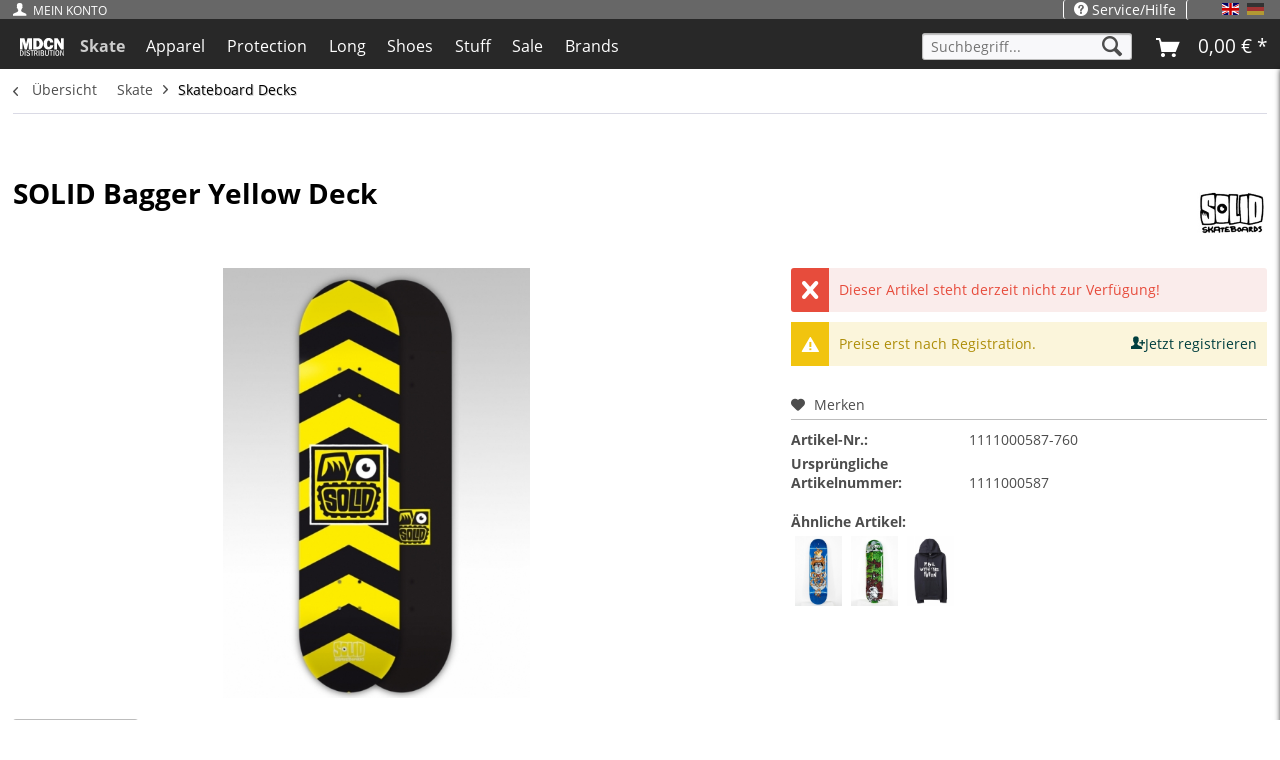

--- FILE ---
content_type: text/html; charset=UTF-8
request_url: https://www.mdcn-dist.net/solid/solid-bagger-yellow-deck.html
body_size: 21883
content:
<!DOCTYPE html>



<html class="no-js" lang="de" itemscope="itemscope" itemtype="https://schema.org/WebPage">



    <head>


    <meta charset="utf-8">




    
        <meta name="author" content="MDCN Distribution GmbH" />
        <meta name="robots" content="index,follow" />
        <meta name="revisit-after" content="15 days" />
        <meta name="keywords" content="" />
        
        <meta name="description" content="" />
    

    
    
    <meta property="og:type" content="product" />
    <meta property="og:site_name" content="MDCN Distribution" />
    <meta property="og:url" content="https://www.mdcn-dist.net/solid/solid-bagger-yellow-deck.html" />
    <meta property="og:title" content="SOLID Bagger Yellow Deck" />
    <meta property="og:description" content="" />
    <meta property="og:image" content="https://www.mdcn-dist.net/media/image/4d/16/0a/1953_0_23344578c18438dc9a.jpg" />

    <meta property="product:brand" content="SOLID" />
    <meta property="product:price" content="31,92" />
    <meta property="product:product_link" content="https://www.mdcn-dist.net/solid/solid-bagger-yellow-deck.html" />

    <meta name="twitter:card" content="product" />
    <meta name="twitter:site" content="MDCN Distribution" />
    <meta name="twitter:title" content="SOLID Bagger Yellow Deck" />
    <meta name="twitter:description" content="" />
    <meta name="twitter:image" content="https://www.mdcn-dist.net/media/image/4d/16/0a/1953_0_23344578c18438dc9a.jpg" />


    
        <meta itemprop="copyrightHolder" content="MDCN Distribution" />
        <meta itemprop="copyrightYear" content="2022" />
        <meta itemprop="isFamilyFriendly" content="True" />
        <meta itemprop="image" content="https://www.mdcn-dist.net/media/unknown/7d/4e/c6/MDCN-01.svg" />
    

    
        <meta name="viewport" content="width=device-width, initial-scale=1.0">
        <meta name="mobile-web-app-capable" content="yes">
        <meta name="apple-mobile-web-app-title" content="MDCN Distribution">
        <meta name="apple-mobile-web-app-capable" content="yes">
        <meta name="apple-mobile-web-app-status-bar-style" content="default">
    

    
            




    <link rel="apple-touch-icon-precomposed" href="https://www.mdcn-dist.net/media/image/0e/d5/d9/mdcn-logo57348635244af.png">
    <link rel="shortcut icon" href="https://www.mdcn-dist.net/media/image/33/c5/4b/fav.jpg">




    <meta name="msapplication-navbutton-color" content="#000000" />
    <meta name="application-name" content="MDCN Distribution" />
    <meta name="msapplication-starturl" content="https://www.mdcn-dist.net/" />
    <meta name="msapplication-window" content="width=1024;height=768" />
    <meta name="msapplication-TileImage" content="https://www.mdcn-dist.net/media/image/0e/d5/d9/mdcn-logo57348635244af.png"> 
    <meta name="msapplication-TileColor" content="#000000"> 




    <meta name="theme-color" content="#000000" />




    <link rel="canonical" href="https://www.mdcn-dist.net/solid/solid-bagger-yellow-deck.html" />






<title itemprop="name">SOLID Bagger Yellow Deck | Skateboard Decks | Skate | MDCN Distribution</title>



    
            
            <link href="/web/cache/1716448735_d6716a04de8e7d8e1f27cc67e61a6d01.css" media="all" rel="stylesheet" type="text/css" />
        
    
    
    <link type="text/css" media="all" rel="stylesheet" href="/engine/Shopware/Plugins/Local/Frontend/MdcnB2b/Views/0.4/frontend/_resources/css/0.6/b2b.css" />







    



</head>


<body class="is--ctl-detail is--act-index" >

    

    
        <div class="page-wrap">

            
            
                <noscript class="noscript-main">
                    
                    


                    
    
    



                    



        



        



    <div class="alert is--warning">

        
        
                    

        
        
            <div class="alert--icon">
                <i class="icon--element icon--warning"></i>
            </div>
        

        
        
            <div class="alert--content">
                                    Um MDCN&#x20;Distribution in vollem Umfang nutzen zu k&ouml;nnen, empfehlen wir Ihnen Javascript in Ihrem Browser zu aktiveren.
                            </div>
        
    </div>

                </noscript>
            

            

            
            

                <header class="header-main">
                    
                    
                        
    

                    

                    
                        <div class="container header--navigation">

                            
                            
                                <div class="logo-main block-group" role="banner">

    
    
<nav class="top-bar--navigation block mobile-only right-top-link" role="menubar" >
<i class="icon--user-add"></i>
<span class="listingTypeLabel" onclick="$('.dealer-teaser').toggleClass('is--open');">
Händler werden
</span>
</nav>
<div id="" class="dealer-teaser off-canvas is--right is--active" >
<span class="list-type--close-btn" style="text-align:right;" onclick="$('.dealer-teaser').removeClass('is--open');">
Menü schließen<i style="float:left;" class="icon--arrow-left"></i>
</span>
<ul class=" dealer-teaser-list is--rounded left"  style="font-size:13px;padding:0.4rem">
<li>
<span style="font-size:12px;">
Jetzt als Händler bei MDCN registrieren und exklusive Vorteile erhalten.
</span>
<hr>
</li>
<li >
<i class="icon--percent"></i>Händlerpreise
</li>
<li >
<i class="icon--clock"></i>Vororder
</li>
<li >
<i class="icon--bolt"></i>Sonderangebote
</li>
<li >
<i class="icon--export"></i>Export von Artikel Bildern und Daten
</li>
<li >
<a class=" is--icon-left navigation--link is--display-button" title="Jetzt registrieren" href="https://www.mdcn-dist.net/account?sValidation=H">
<i class="icon--account"></i>
<span class="account--display">
Jetzt registrieren
</span>
</a>
</li>
</ul>
</div>

        <div class="logo--shop block">
            
            <a class="logo--link" href="https://www.mdcn-dist.net/" title="MDCN Distribution - zur Startseite wechseln">
                <picture>
                    <source srcset="https://www.mdcn-dist.net/media/unknown/7d/4e/c6/MDCN-01.svg" media="(min-width: 78.75em)">
                    <source srcset="https://www.mdcn-dist.net/media/unknown/7d/4e/c6/MDCN-01.svg" media="(min-width: 64em)">
                    <source srcset="https://www.mdcn-dist.net/media/unknown/7d/4e/c6/MDCN-01.svg" media="(min-width: 48em)">
                    <img srcset="https://www.mdcn-dist.net/media/unknown/7d/4e/c6/MDCN-01.svg" alt="MDCN Distribution - zur Startseite wechseln" />
                </picture>
            </a>
        </div>
    

    
    
            

    
    
</div>
                            

                            
                            
                                <nav class="shop--navigation block-group container base-navigation">
    <ul class="navigation--list block-group" role="menubar">

        
        
            <li class="navigation--entry entry--menu-left" role="menuitem">
                <a class="entry--link entry--trigger btn is--icon-left" href="#offcanvas--left" data-offcanvas="true" data-offCanvasSelector=".sidebar-main">
                    <i class="icon--menu"></i> Menü
                </a>
            </li>
        

        
        
            <li class="navigation--entry entry--search" role="menuitem" data-search="true" aria-haspopup="true">
                <a class=" entry--link entry--trigger" href="#show-hide--search" title="Suche anzeigen / schließen">
                    <i class="icon--search"></i>

                    
                        <span class="search--display">Suchen</span>
                    
                </a>

                
                
                    
    <form action="/search" method="get" class="main-search--form">
        

        
        

        

        
        
            <input type="search" name="sSearch" aria-label="Suchbegriff..." class="main-search--field" autocomplete="off" autocapitalize="off" placeholder="Suchbegriff..." maxlength="30"  />
        

        
        
            <button type="submit" class="main-search--button" aria-label="Suchen">

                
                
                    <i class="icon--search"></i>
                

                
                
                    <span class="main-search--text">Suchen</span>
                
            </button>
        

        
        
            <div class="form--ajax-loader">&nbsp;</div>
        
    </form>

    
    
        <div class="main-search--results"></div>
    

                
            </li>
                        
        
        
            <li class="navigation--entry entry--account desktop-hidden" role="menuitem">
                <a href="https://www.mdcn-dist.net/account?sValidation=H" title="Mein Konto" 
                   class=" is--icon-left entry--link account--link no-bg is--white">
                                                <i class="icon--account"></i>
                                                <span class="account--display">
                                                        Mein Konto
                                                </span>
                                        </a>
                </li>		

                        <li class="navigation--entry entry--account desktop-only" role="menuitem">
                                
                                			<a href="https://www.mdcn-dist.net/account?sValidation=H" title="Mein Konto" 
                           class=" is--icon-left entry--link account--link no-bg is--white">
				<i class="icon--account"></i>
				<span class="account--display">
					Mein Konto
				</span>
			</a>
			                                 
                        </li>
                <li class="navigation--entry entry--dealer-teaser desktop-only" role="menuitem">
                <nav class="top-bar--navigation block dealer-teaser-navx" role="menubar" style="">
<div style="" class="listingTypeChange dealer-teaser-trigger navigation--entry entry--service has--drop-down" role="menuitem" aria-haspopup="true" data-drop-down-menu="true">
<i class="icon--user-add"></i>
<span class="" >
Händler werden
</span>
<ul class="service--list dealer-teaser-list is--rounded left" role="menu" style="font-size:13px;padding:0.4rem">
<li class="service--entry" role="menuitem">
<span style="font-size:12px;">
Jetzt als Händler bei MDCN registrieren und exklusive Vorteile erhalten.
</span>
<hr>
</li>
<li class="service--entry" role="menuitem">
<i class="icon--percent"></i>Händlerpreise
</li>
<li class="service--entry" role="menuitem" >
<i class="icon--clock"></i>Vororder
</li>
<li class="service--entry" role="menuitem" >
<i class="icon--bolt"></i>Sonderangebote
</li>
<li class="service--entry" role="menuitem">
<i class="icon--export"></i>Export von Artikel Bildern und Daten
</li>
<li class="service--entry" role="menuitem">
<a class="service--link " href="https://www.mdcn-dist.net/account?sValidation=H"">
<i class="icon--account"></i>
Jetzt registrieren

</a>
</li>
</ul>
</div>
</nav>
 
                </li>            
                  
                
                <li class="navigation--entry entry--language desktop-only entry--service has--drop-down is-right" >
                
    
            <div class="top-bar--language navigation--entry settings">
            
                                    
                        
                            <div class="field--select">
                                
                                
                                                                                    <form method="post" class="language--form">
                                                <input type="hidden" name="__redirect" value="1">
                                                <input type="hidden" name="__shop" value="1">
                                                <button class="language--button btn active "  disabled >
                                                    <div class="language--flag de_DE">DE</div>
                                                </button>
                                            </form>
                                                                                    <form method="post" class="language--form">
                                                <input type="hidden" name="__redirect" value="1">
                                                <input type="hidden" name="__shop" value="6">
                                                <button class="language--button btn " >
                                                    <div class="language--flag en_GB">DE</div>
                                                </button>
                                            </form>
                                                                        
                                
                                
                            </div>
                        
                    
                            
        </div>
    



    

                </li>
        
        
            
                





<li class="navigation--entry entry--cart" role="menuitem">
                    <a class=" is--icon-left cart--link is-white" href="https://www.mdcn-dist.net/checkout/cart" title="Warenkorb">
                        <span class="cart--display">
                                                            Warenkorb
                                                    </span>

                        <span class="badge is--primary is--minimal cart--quantity is--hidden">0</span>

                        <i class="icon--basket"></i>

                        <span class="cart--amount">
                            0,00&nbsp;&euro; *
                        </span>
                    </a>
                    <div class="ajax-loader">&nbsp;</div>
                </li> 
	







            
            	
        
        <li class="navigation--entry entry--service desktop-only has--drop-down is-right" role="menuitem">
		 <div class=" has--drop-down" role="menuitem" aria-haspopup="true" data-drop-down-menu="true">
                                <i class="icon--service"></i> Service/Hilfe

                                
                                
                                                <ul class="service--list is--rounded" role="menu">
                            <li class="service--entry" role="menuitem">
                    <a class="service--link" href="https://www.mdcn-dist.net/account?sValidation=H" title="Händler-Login" >
                        Händler-Login
                    </a>
                </li>
                            <li class="service--entry" role="menuitem">
                    <a class="service--link" href="https://www.mdcn-dist.net/kontakt" title="Kontakt" >
                        Kontakt
                    </a>
                </li>
                            <li class="service--entry" role="menuitem">
                    <a class="service--link" href="https://www.mdcn-dist.net/hilfe/support" title="Hilfe / Support" >
                        Hilfe / Support
                    </a>
                </li>
                            <li class="service--entry" role="menuitem">
                    <a class="service--link" href="https://www.mdcn-dist.net/versand-und-bezahlung" title="Versand und Bezahlung" >
                        Versand und Bezahlung
                    </a>
                </li>
                            <li class="service--entry" role="menuitem">
                    <a class="service--link" href="https://www.mdcn-dist.net/datenschutz" title="Datenschutz" >
                        Datenschutz
                    </a>
                </li>
                            <li class="service--entry" role="menuitem">
                    <a class="service--link" href="https://www.mdcn-dist.net/account" title="Privat-Login" >
                        Privat-Login
                    </a>
                </li>
                            <li class="service--entry" role="menuitem">
                    <a class="service--link" href="https://www.mdcn-dist.net/agb" title="AGB" >
                        AGB
                    </a>
                </li>
                            <li class="service--entry" role="menuitem">
                    <a class="service--link" href="https://www.mdcn-dist.net/impressum" title="Impressum" >
                        Impressum
                    </a>
                </li>
                            <li class="service--entry" role="menuitem">
                    <a class="service--link" href="https://www.mdcn-dist.net/stammdaten" title="Stammdaten" target="_blank">
                        Stammdaten
                    </a>
                </li>
                    </ul>
    
                                
                            </div>
	</li>
    </ul>
</nav>
                                                      
                            
                            
                                <div class="container--ajax-cart" data-collapse-cart="true" data-displayMode="offcanvas"></div>
                            
                        </div>
                    
                

                
                
                    <nav class="navigation-main">
                        <div class="container" data-menu-scroller="true" data-listSelector=".navigation--list.container" data-viewPortSelector=".navigation--list-wrapper">
                            
    
                                    <div class="navigation--list-wrapper">
        
            <ul class="navigation--list container" role="menubar" itemscope="itemscope" itemtype="https://schema.org/SiteNavigationElement">
                
                <li class="navigation--entry logo--entry is--home" role="menuitem">
                    <a class="logo--link" href="https://www.mdcn-dist.net/" title="MDCN Distribution - zur Startseite wechseln">
                <picture>
                    <source srcset="https://www.mdcn-dist.net/media/unknown/7d/4e/c6/MDCN-01.svg" media="(min-width: 78.75em)">
                    <source srcset="https://www.mdcn-dist.net/media/unknown/7d/4e/c6/MDCN-01.svg" media="(min-width: 64em)">
                    <source srcset="https://www.mdcn-dist.net/media/unknown/7d/4e/c6/MDCN-01.svg" media="(min-width: 48em)">

                    <img srcset="https://www.mdcn-dist.net/media/unknown/7d/4e/c6/MDCN-01.svg" alt="MDCN Distribution - zur Startseite wechseln" />
                </picture>
			</a>
                </li>
            <li class="navigation--entry is--active" role="menuitem"><a class="navigation--link is--active" href="https://www.mdcn-dist.net/skate/" title="Skate" aria-label="Skate" itemprop="url"><span itemprop="name">Skate</span></a></li><li class="navigation--entry" role="menuitem"><a class="navigation--link" href="https://www.mdcn-dist.net/apparel/" title="Apparel" aria-label="Apparel" itemprop="url"><span itemprop="name">Apparel</span></a></li><li class="navigation--entry" role="menuitem"><a class="navigation--link" href="https://www.mdcn-dist.net/protection/" title="Protection" aria-label="Protection" itemprop="url"><span itemprop="name">Protection</span></a></li><li class="navigation--entry" role="menuitem"><a class="navigation--link" href="https://www.mdcn-dist.net/long/" title="Long" aria-label="Long" itemprop="url"><span itemprop="name">Long</span></a></li><li class="navigation--entry" role="menuitem"><a class="navigation--link" href="https://www.mdcn-dist.net/shoes/shoes" title="Shoes" aria-label="Shoes" itemprop="url"><span itemprop="name">Shoes</span></a></li><li class="navigation--entry" role="menuitem"><a class="navigation--link" href="https://www.mdcn-dist.net/stuff/stuff" title="Stuff" aria-label="Stuff" itemprop="url"><span itemprop="name">Stuff</span></a></li><li class="navigation--entry" role="menuitem"><a class="navigation--link" href="https://www.mdcn-dist.net/sale/sale" title="Sale" aria-label="Sale" itemprop="url"><span itemprop="name">Sale</span></a></li> <li class="navigation--entry " role="menuitem">
                            <a class="navigation--link " href="https://www.mdcn-dist.net/brands" title="Brands" itemprop="url">
                                <span itemprop="name">Brands</span>
                            </a>
                        </li>


                





<li class="navigation--entry entry--cart" role="menuitem">
                    <a class=" is--icon-left cart--link is-white" href="https://www.mdcn-dist.net/checkout/cart" title="Warenkorb">
                        <span class="cart--display">
                                                            Warenkorb
                                                    </span>

                        <span class="badge is--primary is--minimal cart--quantity is--hidden">0</span>

                        <i class="icon--basket"></i>

                        <span class="cart--amount">
                            0,00&nbsp;&euro; *
                        </span>
                    </a>
                    <div class="ajax-loader">&nbsp;</div>
                </li> 
	







            
    
 
<li class="navigation--entry entry--search" role="menuitem" data-search="true" aria-haspopup="true">
                <a class="btn entry--link entry--trigger" href="#show-hide--search" title="Suche anzeigen / schließen">
                    <i class="icon--search"></i>

                    
                        <span class="search--display">Suchen</span>
                    
                </a>

                
                
                    
    <form action="/search" method="get" class="main-search--form">
        

        
        

        

        
        
            <input type="search" name="sSearch" aria-label="Suchbegriff..." class="main-search--field" autocomplete="off" autocapitalize="off" placeholder="Suchbegriff..." maxlength="30"  />
        

        
        
            <button type="submit" class="main-search--button" aria-label="Suchen">

                
                
                    <i class="icon--search"></i>
                

                
                
                    <span class="main-search--text">Suchen</span>
                
            </button>
        

        
        
            <div class="form--ajax-loader">&nbsp;</div>
        
    </form>

    
    
        <div class="main-search--results"></div>
    

                
            </li>
            

 
            </ul>
        
    </div>

                            
    
        

<div class="advanced-menu" data-advanced-menu="true" data-hoverDelay="250">
    
                    
                        
                        
            <div class="menu--container">
                
                    <div class="button-container">
                        
                            <a href="https://www.mdcn-dist.net/skate/" class="button--category" aria-label="Zur Kategorie Skate" title="Zur Kategorie Skate">
                                <i class="icon--arrow-right"></i>
                                Zur Kategorie Skate
                            </a>
                        

                        
                            <span class="button--close">
                                <i class="icon--cross"></i>
                            </span>
                        
                    </div>

                                            <div class="content--wrapper has--content">
                                                            
                                    
            
    <ul class="menu--list menu--level-0 columns--4" style="width: 100%;">
        
                            
                                
                <li class="menu--list-item item--level-0" style="width: 100%">
                    
                        <a href="https://www.mdcn-dist.net/skate/skateboard-completes/" class="menu--list-item-link" title="Skateboard Completes"><i class="icon--arrow-right"></i>Skateboard Completes</a>

                                            
                </li>
                            
                                
                <li class="menu--list-item item--level-0" style="width: 100%">
                    
                        <a href="https://www.mdcn-dist.net/skate/skateboard-decks/" class="menu--list-item-link" title="Skateboard Decks"><i class="icon--arrow-right"></i>Skateboard Decks</a>

                                            
                </li>
                            
                                
                <li class="menu--list-item item--level-0" style="width: 100%">
                    
                        <a href="https://www.mdcn-dist.net/skate/skateboard-shaped-decks/" class="menu--list-item-link" title="Skateboard Shaped Decks"><i class="icon--arrow-right"></i>Skateboard Shaped Decks</a>

                                            
                </li>
                            
                                
                <li class="menu--list-item item--level-0" style="width: 100%">
                    
                        <a href="https://www.mdcn-dist.net/skate/skateboard-trucks/" class="menu--list-item-link" title="Skateboard Trucks"><i class="icon--arrow-right"></i>Skateboard Trucks</a>

                                            
                </li>
                            
                                
                <li class="menu--list-item item--level-0" style="width: 100%">
                    
                        <a href="https://www.mdcn-dist.net/skate/skateboard-wheels/" class="menu--list-item-link" title="Skateboard Wheels"><i class="icon--arrow-right"></i>Skateboard Wheels</a>

                                            
                </li>
                            
                                
                <li class="menu--list-item item--level-0" style="width: 100%">
                    
                        <a href="https://www.mdcn-dist.net/skate/skateboard-hardware/" class="menu--list-item-link" title="Skateboard Hardware"><i class="icon--arrow-right"></i>Skateboard Hardware</a>

                                            
                </li>
                            
                                
                <li class="menu--list-item item--level-0" style="width: 100%">
                    
                        <a href="https://www.mdcn-dist.net/skate/griptape/griptape" class="menu--list-item-link" title="Griptape"><i class="icon--arrow-right"></i>Griptape</a>

                                            
                </li>
                            
                                
                <li class="menu--list-item item--level-0" style="width: 100%">
                    
                        <a href="https://www.mdcn-dist.net/skate/bushings/" class="menu--list-item-link" title="Bushings"><i class="icon--arrow-right"></i>Bushings</a>

                                            
                </li>
                            
                                
                <li class="menu--list-item item--level-0" style="width: 100%">
                    
                        <a href="https://www.mdcn-dist.net/skate/tools/" class="menu--list-item-link" title="Tools"><i class="icon--arrow-right"></i>Tools</a>

                                            
                </li>
                            
                                
                <li class="menu--list-item item--level-0" style="width: 100%">
                    
                        <a href="https://www.mdcn-dist.net/skate/wax/" class="menu--list-item-link" title="Wax"><i class="icon--arrow-right"></i>Wax</a>

                                            
                </li>
                            
                                
                <li class="menu--list-item item--level-0" style="width: 100%">
                    
                        <a href="https://www.mdcn-dist.net/skate/bearings/bearings" class="menu--list-item-link" title="Bearings"><i class="icon--arrow-right"></i>Bearings</a>

                                            
                </li>
                            
                                
                <li class="menu--list-item item--level-0" style="width: 100%">
                    
                        <a href="https://www.mdcn-dist.net/skate/cruiser/cruiser" class="menu--list-item-link" title="Cruiser"><i class="icon--arrow-right"></i>Cruiser</a>

                                            
                </li>
                            
                                
                <li class="menu--list-item item--level-0" style="width: 100%">
                    
                        <a href="https://www.mdcn-dist.net/skate/surfskates/surfskates" class="menu--list-item-link" title="Surfskates"><i class="icon--arrow-right"></i>Surfskates</a>

                                            
                </li>
                            
                                
                <li class="menu--list-item item--level-0" style="width: 100%">
                    
                        <a href="https://www.mdcn-dist.net/skate/mini-cruiser/" class="menu--list-item-link" title="Mini Cruiser"><i class="icon--arrow-right"></i>Mini Cruiser</a>

                                            
                </li>
                            
                                
                <li class="menu--list-item item--level-0" style="width: 100%">
                    
                        <a href="https://www.mdcn-dist.net/skate/oem-production-samples/" class="menu--list-item-link" title="OEM Production Samples"><i class="icon--arrow-right"></i>OEM Production Samples</a>

                                            
                </li>
                    
    </ul>

                                
                            
                                                    </div>
                                    
<div class="advanced_menu_manufacturers">
<div class="advanced_menu_manufacturer">
<a href="https://www.mdcn-dist.net/listing/manufacturer/sSupplier/3" title="TRAP">
<img class="load--after" alt="TRAP" base-src="https://www.mdcn-dist.net/media/image/trap58aade470016d.jpg" >
                                        </a>

</div>
<div class="advanced_menu_manufacturer">
<a href="https://www.mdcn-dist.net/listing/manufacturer/sSupplier/22" title="SOLID">
<img class="load--after" alt="SOLID" base-src="https://www.mdcn-dist.net/media/image/solid58aaddf7e6625.jpg" >
                                        </a>

</div>
<div class="advanced_menu_manufacturer">
<a href="https://www.mdcn-dist.net/listing/manufacturer/sSupplier/32" title="PART">
<img class="load--after" alt="PART" base-src="https://www.mdcn-dist.net/media/image/parthardware.jpg" >
                                        </a>

</div>
<div class="advanced_menu_manufacturer">
<a href="https://www.mdcn-dist.net/listing/manufacturer/sSupplier/39" title="BLACKYARD">
<img class="load--after" alt="BLACKYARD" base-src="https://www.mdcn-dist.net/media/image/blackyard58aad60ac8c1a.jpg" >
                                        </a>

</div>
<div class="advanced_menu_manufacturer">
<a href="https://www.mdcn-dist.net/listing/manufacturer/sSupplier/51" title="HYDROPONIC">
<img class="load--after" alt="HYDROPONIC" base-src="https://www.mdcn-dist.net/media/image/hydro.png" >
                                        </a>

</div>
<div class="advanced_menu_manufacturer">
<a href="https://www.mdcn-dist.net/listing/manufacturer/sSupplier/83" title="HOPPS">
<img class="load--after" alt="HOPPS" base-src="https://www.mdcn-dist.net/media/image/hopps58aad89621779.jpg" >
                                        </a>

</div>
<div class="advanced_menu_manufacturer">
<a href="https://www.mdcn-dist.net/listing/manufacturer/sSupplier/98" title="MDCN">
<img class="load--after" alt="MDCN" base-src="https://www.mdcn-dist.net/media/image/mdcnweb.jpg" >
                                        </a>

</div>
</div>
        
            </div>
                    
                        
                        
            <div class="menu--container">
                
                    <div class="button-container">
                        
                            <a href="https://www.mdcn-dist.net/apparel/" class="button--category" aria-label="Zur Kategorie Apparel" title="Zur Kategorie Apparel">
                                <i class="icon--arrow-right"></i>
                                Zur Kategorie Apparel
                            </a>
                        

                        
                            <span class="button--close">
                                <i class="icon--cross"></i>
                            </span>
                        
                    </div>

                                            <div class="content--wrapper has--content">
                                                            
                                    
            
    <ul class="menu--list menu--level-0 columns--4" style="width: 100%;">
        
                            
                                
                <li class="menu--list-item item--level-0" style="width: 100%">
                    
                        <a href="https://www.mdcn-dist.net/apparel/t-shirts/t-shirts" class="menu--list-item-link" title="T Shirts"><i class="icon--arrow-right"></i>T Shirts</a>

                                            
                </li>
                            
                                
                <li class="menu--list-item item--level-0" style="width: 100%">
                    
                        <a href="https://www.mdcn-dist.net/apparel/shirts/" class="menu--list-item-link" title="Shirts"><i class="icon--arrow-right"></i>Shirts</a>

                                            
                </li>
                            
                                
                <li class="menu--list-item item--level-0" style="width: 100%">
                    
                        <a href="https://www.mdcn-dist.net/apparel/longsleeves/longsleeves" class="menu--list-item-link" title="Longsleeves"><i class="icon--arrow-right"></i>Longsleeves</a>

                                            
                </li>
                            
                                
                <li class="menu--list-item item--level-0" style="width: 100%">
                    
                        <a href="https://www.mdcn-dist.net/apparel/sweater/sweater" class="menu--list-item-link" title="Sweater"><i class="icon--arrow-right"></i>Sweater</a>

                                            
                </li>
                            
                                
                <li class="menu--list-item item--level-0" style="width: 100%">
                    
                        <a href="https://www.mdcn-dist.net/apparel/pants/pants" class="menu--list-item-link" title="Pants"><i class="icon--arrow-right"></i>Pants</a>

                                            
                </li>
                            
                                
                <li class="menu--list-item item--level-0" style="width: 100%">
                    
                        <a href="https://www.mdcn-dist.net/apparel/socks/" class="menu--list-item-link" title="Socks"><i class="icon--arrow-right"></i>Socks</a>

                                            
                </li>
                            
                                
                <li class="menu--list-item item--level-0" style="width: 100%">
                    
                        <a href="https://www.mdcn-dist.net/apparel/jackets/" class="menu--list-item-link" title="Jackets"><i class="icon--arrow-right"></i>Jackets</a>

                                            
                </li>
                            
                                
                <li class="menu--list-item item--level-0" style="width: 100%">
                    
                        <a href="https://www.mdcn-dist.net/apparel/bags/" class="menu--list-item-link" title="Bags"><i class="icon--arrow-right"></i>Bags</a>

                                            
                </li>
                            
                                
                <li class="menu--list-item item--level-0" style="width: 100%">
                    
                        <a href="https://www.mdcn-dist.net/apparel/accessories/" class="menu--list-item-link" title="Accessories"><i class="icon--arrow-right"></i>Accessories</a>

                                            
                </li>
                            
                                
                <li class="menu--list-item item--level-0" style="width: 100%">
                    
                        <a href="https://www.mdcn-dist.net/apparel/belts/" class="menu--list-item-link" title="Belts"><i class="icon--arrow-right"></i>Belts</a>

                                            
                </li>
                            
                                
                <li class="menu--list-item item--level-0" style="width: 100%">
                    
                        <a href="https://www.mdcn-dist.net/apparel/headwear/" class="menu--list-item-link" title="Headwear"><i class="icon--arrow-right"></i>Headwear</a>

                                            
                </li>
                    
    </ul>

                                
                            
                                                    </div>
                                    
<div class="advanced_menu_manufacturers">
<div class="advanced_menu_manufacturer">
<a href="https://www.mdcn-dist.net/listing/manufacturer/sSupplier/3" title="TRAP">
<img class="load--after" alt="TRAP" base-src="https://www.mdcn-dist.net/media/image/trap58aade470016d.jpg" >
                                        </a>

</div>
<div class="advanced_menu_manufacturer">
<a href="https://www.mdcn-dist.net/listing/manufacturer/sSupplier/77" title="MOONBOOTICA">
<img class="load--after" alt="MOONBOOTICA" base-src="https://www.mdcn-dist.net/media/image/moonbootica58aadb44da6dc.jpg" >
                                        </a>

</div>
<div class="advanced_menu_manufacturer">
<a href="https://www.mdcn-dist.net/listing/manufacturer/sSupplier/78" title="RIPNDIP">
<img class="load--after" alt="RIPNDIP" base-src="https://www.mdcn-dist.net/media/image/ripndip58aad59a7f8ec.jpg" >
                                        </a>

</div>
<div class="advanced_menu_manufacturer">
<a href="https://www.mdcn-dist.net/listing/manufacturer/sSupplier/82" title="THEORIES OF ATLANTIS">
<img class="load--after" alt="THEORIES OF ATLANTIS" base-src="https://www.mdcn-dist.net/media/image/toaweb.png" >
                                        </a>

</div>
<div class="advanced_menu_manufacturer">
<a href="https://www.mdcn-dist.net/listing/manufacturer/sSupplier/83" title="HOPPS">
<img class="load--after" alt="HOPPS" base-src="https://www.mdcn-dist.net/media/image/hopps58aad89621779.jpg" >
                                        </a>

</div>
<div class="advanced_menu_manufacturer">
<a href="https://www.mdcn-dist.net/listing/manufacturer/sSupplier/94" title="TRAFFIC SKATEBOARDS">
<img class="load--after" alt="TRAFFIC SKATEBOARDS" base-src="https://www.mdcn-dist.net/media/image/traffic_skateboards58aade349deec.jpg" >
                                        </a>

</div>
</div>
        
            </div>
                    
                        
                        
            <div class="menu--container">
                
                    <div class="button-container">
                        
                            <a href="https://www.mdcn-dist.net/protection/" class="button--category" aria-label="Zur Kategorie Protection" title="Zur Kategorie Protection">
                                <i class="icon--arrow-right"></i>
                                Zur Kategorie Protection
                            </a>
                        

                        
                            <span class="button--close">
                                <i class="icon--cross"></i>
                            </span>
                        
                    </div>

                                            <div class="content--wrapper has--content">
                                                            
                                    
            
    <ul class="menu--list menu--level-0 columns--4" style="width: 100%;">
        
                            
                                
                <li class="menu--list-item item--level-0" style="width: 100%">
                    
                        <a href="https://www.mdcn-dist.net/protection/helme/" class="menu--list-item-link" title="Helme"><i class="icon--arrow-right"></i>Helme</a>

                                            
                </li>
                            
                                
                <li class="menu--list-item item--level-0" style="width: 100%">
                    
                        <a href="https://www.mdcn-dist.net/protection/sets-schuetzer/" class="menu--list-item-link" title="Sets &amp; Schützer"><i class="icon--arrow-right"></i>Sets & Schützer</a>

                                            
                </li>
                            
                                
                <li class="menu--list-item item--level-0" style="width: 100%">
                    
                        <a href="https://www.mdcn-dist.net/protection/slidegloves/" class="menu--list-item-link" title="Slidegloves"><i class="icon--arrow-right"></i>Slidegloves</a>

                                            
                </li>
                            
                                
                <li class="menu--list-item item--level-0" style="width: 100%">
                    
                        <a href="https://www.mdcn-dist.net/protection/functionwear/" class="menu--list-item-link" title="Functionwear"><i class="icon--arrow-right"></i>Functionwear</a>

                                            
                </li>
                    
    </ul>

                                
                            
                                                    </div>
                                    
<div class="advanced_menu_manufacturers">
<div class="advanced_menu_manufacturer">
<a href="https://www.mdcn-dist.net/listing/manufacturer/sSupplier/60" title="BOLZEN TRUCKS">
<img class="load--after" alt="BOLZEN TRUCKS" base-src="https://www.mdcn-dist.net/media/image/bolzen58aad6515abc8.jpg" >
                                        </a>

</div>
</div>
        
            </div>
                    
                        
                        
            <div class="menu--container">
                
                    <div class="button-container">
                        
                            <a href="https://www.mdcn-dist.net/long/" class="button--category" aria-label="Zur Kategorie Long" title="Zur Kategorie Long">
                                <i class="icon--arrow-right"></i>
                                Zur Kategorie Long
                            </a>
                        

                        
                            <span class="button--close">
                                <i class="icon--cross"></i>
                            </span>
                        
                    </div>

                                            <div class="content--wrapper has--content">
                                                            
                                    
            
    <ul class="menu--list menu--level-0 columns--4" style="width: 100%;">
        
                            
                                
                <li class="menu--list-item item--level-0" style="width: 100%">
                    
                        <a href="https://www.mdcn-dist.net/long/longboard-completes/" class="menu--list-item-link" title="Longboard Completes"><i class="icon--arrow-right"></i>Longboard Completes</a>

                                            
                </li>
                            
                                
                <li class="menu--list-item item--level-0" style="width: 100%">
                    
                        <a href="https://www.mdcn-dist.net/long/longboard-decks/" class="menu--list-item-link" title="Longboard Decks"><i class="icon--arrow-right"></i>Longboard Decks</a>

                                            
                </li>
                            
                                
                <li class="menu--list-item item--level-0" style="width: 100%">
                    
                        <a href="https://www.mdcn-dist.net/long/longboard-trucks/" class="menu--list-item-link" title="Longboard Trucks"><i class="icon--arrow-right"></i>Longboard Trucks</a>

                                            
                </li>
                            
                                
                <li class="menu--list-item item--level-0" style="width: 100%">
                    
                        <a href="https://www.mdcn-dist.net/long/longboard-wheels/" class="menu--list-item-link" title="Longboard Wheels"><i class="icon--arrow-right"></i>Longboard Wheels</a>

                                            
                </li>
                            
                                
                <li class="menu--list-item item--level-0" style="width: 100%">
                    
                        <a href="https://www.mdcn-dist.net/long/longboard-bushings/" class="menu--list-item-link" title="Longboard Bushings"><i class="icon--arrow-right"></i>Longboard Bushings</a>

                                            
                </li>
                            
                                
                <li class="menu--list-item item--level-0" style="width: 100%">
                    
                        <a href="https://www.mdcn-dist.net/long/longboard-hardware/" class="menu--list-item-link" title="Longboard Hardware"><i class="icon--arrow-right"></i>Longboard Hardware</a>

                                            
                </li>
                            
                                
                <li class="menu--list-item item--level-0" style="width: 100%">
                    
                        <a href="https://www.mdcn-dist.net/long/longboard-protection/" class="menu--list-item-link" title="Longboard Protection"><i class="icon--arrow-right"></i>Longboard Protection</a>

                                            
                </li>
                    
    </ul>

                                
                            
                                                    </div>
                                    

            </div>
                    
                        
                        
            <div class="menu--container">
                
                    <div class="button-container">
                        
                            <a href="https://www.mdcn-dist.net/shoes/shoes" class="button--category" aria-label="Zur Kategorie Shoes" title="Zur Kategorie Shoes">
                                <i class="icon--arrow-right"></i>
                                Zur Kategorie Shoes
                            </a>
                        

                        
                            <span class="button--close">
                                <i class="icon--cross"></i>
                            </span>
                        
                    </div>

                                            <div class="content--wrapper has--teaser">
                            
                                                            
                                                                        <div class="menu--teaser" style="width: 100%;">
                                        
                                                                                    <div class="teaser--headline">Shoes</div>
                                        
                                                                            </div>
                                
                                                    </div>
                                    
<div class="advanced_menu_manufacturers">
</div>
        
            </div>
                    
                        
                        
            <div class="menu--container">
                
                    <div class="button-container">
                        
                            <a href="https://www.mdcn-dist.net/stuff/stuff" class="button--category" aria-label="Zur Kategorie Stuff" title="Zur Kategorie Stuff">
                                <i class="icon--arrow-right"></i>
                                Zur Kategorie Stuff
                            </a>
                        

                        
                            <span class="button--close">
                                <i class="icon--cross"></i>
                            </span>
                        
                    </div>

                                            <div class="content--wrapper has--content has--teaser">
                                                            
                                    
            
    <ul class="menu--list menu--level-0 columns--3" style="width: 75%;">
        
                            
                                
                <li class="menu--list-item item--level-0" style="width: 100%">
                    
                        <a href="https://www.mdcn-dist.net/stuff/obstacles/" class="menu--list-item-link" title="Obstacles"><i class="icon--arrow-right"></i>Obstacles</a>

                                            
                </li>
                            
                                
                <li class="menu--list-item item--level-0" style="width: 100%">
                    
                        <a href="https://www.mdcn-dist.net/stuff/tech/" class="menu--list-item-link" title="Tech"><i class="icon--arrow-right"></i>Tech</a>

                                            
                </li>
                            
                                
                <li class="menu--list-item item--level-0" style="width: 100%">
                    
                        <a href="https://www.mdcn-dist.net/stuff/sticker-packs/sticker-packs" class="menu--list-item-link" title="Sticker Packs"><i class="icon--arrow-right"></i>Sticker Packs</a>

                                            
                </li>
                            
                                
                <li class="menu--list-item item--level-0" style="width: 100%">
                    
                        <a href="https://www.mdcn-dist.net/stuff/air-freshner/air-freshner" class="menu--list-item-link" title="Air Freshner"><i class="icon--arrow-right"></i>Air Freshner</a>

                                            
                </li>
                            
                                
                <li class="menu--list-item item--level-0" style="width: 100%">
                    
                        <a href="https://www.mdcn-dist.net/stuff/face-mask/face-mask" class="menu--list-item-link" title="Face Mask"><i class="icon--arrow-right"></i>Face Mask</a>

                                            
                </li>
                            
                                
                <li class="menu--list-item item--level-0" style="width: 100%">
                    
                        <a href="https://www.mdcn-dist.net/stuff/hipbags/" class="menu--list-item-link" title="Hipbags"><i class="icon--arrow-right"></i>Hipbags</a>

                                            
                </li>
                    
    </ul>

                                
                            
                                                            
                                                                            <div class="menu--delimiter" style="right: 25%;"></div>
                                                                        <div class="menu--teaser" style="width: 25%;">
                                        
                                                                                    <div class="teaser--headline">Stuff</div>
                                        
                                                                            </div>
                                
                                                    </div>
                                    
<div class="advanced_menu_manufacturers">
<div class="advanced_menu_manufacturer">
<a href="https://www.mdcn-dist.net/listing/manufacturer/sSupplier/82" title="THEORIES OF ATLANTIS">
<img class="load--after" alt="THEORIES OF ATLANTIS" base-src="https://www.mdcn-dist.net/media/image/toaweb.png" >
                                        </a>

</div>
</div>
        
            </div>
                    
                        
                        
            <div class="menu--container">
                
                    <div class="button-container">
                        
                            <a href="https://www.mdcn-dist.net/sale/sale" class="button--category" aria-label="Zur Kategorie Sale" title="Zur Kategorie Sale">
                                <i class="icon--arrow-right"></i>
                                Zur Kategorie Sale
                            </a>
                        

                        
                            <span class="button--close">
                                <i class="icon--cross"></i>
                            </span>
                        
                    </div>

                                            <div class="content--wrapper has--teaser">
                            
                                                            
                                                                        <div class="menu--teaser" style="width: 100%;">
                                        
                                                                                    <div class="teaser--headline">Sale</div>
                                        
                                                                            </div>
                                
                                                    </div>
                                    

            </div>
            
<div class="menu--container">
<div class="button-container">
<a href="https://www.mdcn-dist.net/brands" class="button--category" title="Zur Brand Übersicht">
<i class="icon--arrow-right"></i>
Zur Brand Übersicht
</a>
<span class="button--close">
<i class="icon--cross"></i>
</span>
</div>
<div class="advanced_menu_manufacturers in--brands">
<div class="advanced_menu_manufacturer">
<a href="https://www.mdcn-dist.net/listing/manufacturer/sSupplier/149" title="187 KILLER PADS">
<img class="load--after" alt="187 KILLER PADS" base-src="https://www.mdcn-dist.net/media/image/187-killerpads_logo.jpg" >
                                        </a>

</div>
<div class="advanced_menu_manufacturer">
<a href="https://www.mdcn-dist.net/listing/manufacturer/sSupplier/130" title="BEN DAVIS">
<img class="load--after" alt="BEN DAVIS" base-src="https://www.mdcn-dist.net/media/image/ben-davis-logo-our-brand.png" >
                                        </a>

</div>
<div class="advanced_menu_manufacturer">
<a href="https://www.mdcn-dist.net/listing/manufacturer/sSupplier/39" title="BLACKYARD">
<img class="load--after" alt="BLACKYARD" base-src="https://www.mdcn-dist.net/media/image/blackyard58aad60ac8c1a.jpg" >
                                        </a>

</div>
<div class="advanced_menu_manufacturer">
<a href="https://www.mdcn-dist.net/listing/manufacturer/sSupplier/132" title="BLURS BEARINGS">
<img class="load--after" alt="BLURS BEARINGS" base-src="https://www.mdcn-dist.net/media/image/blurslogo.jpg" >
                                        </a>

</div>
<div class="advanced_menu_manufacturer">
<a href="https://www.mdcn-dist.net/listing/manufacturer/sSupplier/60" title="BOLZEN TRUCKS">
<img class="load--after" alt="BOLZEN TRUCKS" base-src="https://www.mdcn-dist.net/media/image/bolzen58aad6515abc8.jpg" >
                                        </a>

</div>
<div class="advanced_menu_manufacturer">
<a href="https://www.mdcn-dist.net/listing/manufacturer/sSupplier/133" title="BUM BAG">
<img class="load--after" alt="BUM BAG" base-src="https://www.mdcn-dist.net/media/image/bumbag.jpg" >
                                        </a>

</div>
<div class="advanced_menu_manufacturer">
<a href="https://www.mdcn-dist.net/listing/manufacturer/sSupplier/119" title="CLOUD RIDE">
<img class="load--after" alt="CLOUD RIDE" base-src="https://www.mdcn-dist.net/media/image/ebe85640d4e8f3926bbf4b944c886406.jpg" >
                                        </a>

</div>
<div class="advanced_menu_manufacturer">
<a href="https://www.mdcn-dist.net/listing/manufacturer/sSupplier/182" title="CRACK PLANET">
<img class="load--after" alt="CRACK PLANET" base-src="https://www.mdcn-dist.net/media/image/crack-planet.jpg" >
                                        </a>

</div>
<div class="advanced_menu_manufacturer">
<a href="https://www.mdcn-dist.net/listing/manufacturer/sSupplier/43" title="DB LONGBOARDS">
<img class="load--after" alt="DB LONGBOARDS" base-src="https://www.mdcn-dist.net/media/image/DB-Longboards58aad6f6e6c5d.jpg" >
                                        </a>

</div>
<div class="advanced_menu_manufacturer">
<a href="https://www.mdcn-dist.net/listing/manufacturer/sSupplier/113" title="DEADSTOCK">
<img class="load--after" alt="DEADSTOCK" base-src="https://www.mdcn-dist.net/media/image/dead.jpg" >
                                        </a>

</div>
<div class="advanced_menu_manufacturer">
<a href="https://www.mdcn-dist.net/listing/manufacturer/sSupplier/131" title="FALLEN">
<img class="load--after" alt="FALLEN" base-src="https://www.mdcn-dist.net/media/image/Unbenannt-15ce55e06b2cbc.jpg" >
                                        </a>

</div>
<div class="advanced_menu_manufacturer">
<a href="https://www.mdcn-dist.net/listing/manufacturer/sSupplier/127" title="HEX">
<img class="load--after" alt="HEX" base-src="https://www.mdcn-dist.net/media/image/15032803_1493220490694337_7083837809975818383_n.png" >
                                        </a>

</div>
<div class="advanced_menu_manufacturer">
<a href="https://www.mdcn-dist.net/listing/manufacturer/sSupplier/83" title="HOPPS">
<img class="load--after" alt="HOPPS" base-src="https://www.mdcn-dist.net/media/image/hopps58aad89621779.jpg" >
                                        </a>

</div>
<div class="advanced_menu_manufacturer">
<a href="https://www.mdcn-dist.net/listing/manufacturer/sSupplier/51" title="HYDROPONIC">
<img class="load--after" alt="HYDROPONIC" base-src="https://www.mdcn-dist.net/media/image/hydro.png" >
                                        </a>

</div>
<div class="advanced_menu_manufacturer">
<a href="https://www.mdcn-dist.net/listing/manufacturer/sSupplier/175" title="JÄGERS SKATEBOARDS">
<img class="load--after" alt="JÄGERS SKATEBOARDS" base-src="https://www.mdcn-dist.net/media/image/ja-gers-logo-mdcn.jpg" >
                                        </a>

</div>
<div class="advanced_menu_manufacturer">
<a href="https://www.mdcn-dist.net/listing/manufacturer/sSupplier/98" title="MDCN">
<img class="load--after" alt="MDCN" base-src="https://www.mdcn-dist.net/media/image/mdcnweb.jpg" >
                                        </a>

</div>
<div class="advanced_menu_manufacturer">
<a href="https://www.mdcn-dist.net/listing/manufacturer/sSupplier/77" title="MOONBOOTICA">
<img class="load--after" alt="MOONBOOTICA" base-src="https://www.mdcn-dist.net/media/image/moonbootica58aadb44da6dc.jpg" >
                                        </a>

</div>
<div class="advanced_menu_manufacturer">
<a href="https://www.mdcn-dist.net/listing/manufacturer/sSupplier/142" title="NATURAL KONCEPT">
<img class="load--after" alt="NATURAL KONCEPT" base-src="https://www.mdcn-dist.net/media/image/natural-concepts.jpg" >
                                        </a>

</div>
<div class="advanced_menu_manufacturer">
<a href="https://www.mdcn-dist.net/listing/manufacturer/sSupplier/32" title="PART">
<img class="load--after" alt="PART" base-src="https://www.mdcn-dist.net/media/image/parthardware.jpg" >
                                        </a>

</div>
<div class="advanced_menu_manufacturer">
<a href="https://www.mdcn-dist.net/listing/manufacturer/sSupplier/78" title="RIPNDIP">
<img class="load--after" alt="RIPNDIP" base-src="https://www.mdcn-dist.net/media/image/ripndip58aad59a7f8ec.jpg" >
                                        </a>

</div>
<div class="advanced_menu_manufacturer">
<a href="https://www.mdcn-dist.net/listing/manufacturer/sSupplier/20" title="RUNE">
<img class="load--after" alt="RUNE" base-src="https://www.mdcn-dist.net/media/image/rune.jpg" >
                                        </a>

</div>
<div class="advanced_menu_manufacturer">
<a href="https://www.mdcn-dist.net/listing/manufacturer/sSupplier/172" title="SILVER TRUCKS">
<img class="load--after" alt="SILVER TRUCKS" base-src="https://www.mdcn-dist.net/media/image/silver_logo.jpg" >
                                        </a>

</div>
<div class="advanced_menu_manufacturer">
<a href="https://www.mdcn-dist.net/listing/manufacturer/sSupplier/183" title="SNOT WHEELS">
<img class="load--after" alt="SNOT WHEELS" base-src="https://www.mdcn-dist.net/media/image/snot_wheels.jpg" >
                                        </a>

</div>
<div class="advanced_menu_manufacturer">
<a href="https://www.mdcn-dist.net/listing/manufacturer/sSupplier/22" title="SOLID">
<img class="load--after" alt="SOLID" base-src="https://www.mdcn-dist.net/media/image/solid58aaddf7e6625.jpg" >
                                        </a>

</div>
<div class="advanced_menu_manufacturer">
<a href="https://www.mdcn-dist.net/listing/manufacturer/sSupplier/138" title="TEN">
<img class="load--after" alt="TEN" base-src="https://www.mdcn-dist.net/media/image/ten_skateboards_logo.jpg" >
                                        </a>

</div>
<div class="advanced_menu_manufacturer">
<a href="https://www.mdcn-dist.net/listing/manufacturer/sSupplier/147" title="THE DUCT TAPE YEARS">
<img class="load--after" alt="THE DUCT TAPE YEARS" base-src="https://www.mdcn-dist.net/media/image/0001.jpg" >
                                        </a>

</div>
<div class="advanced_menu_manufacturer">
<a href="https://www.mdcn-dist.net/listing/manufacturer/sSupplier/82" title="THEORIES OF ATLANTIS">
<img class="load--after" alt="THEORIES OF ATLANTIS" base-src="https://www.mdcn-dist.net/media/image/toaweb.png" >
                                        </a>

</div>
<div class="advanced_menu_manufacturer">
<a href="https://www.mdcn-dist.net/listing/manufacturer/sSupplier/94" title="TRAFFIC SKATEBOARDS">
<img class="load--after" alt="TRAFFIC SKATEBOARDS" base-src="https://www.mdcn-dist.net/media/image/traffic_skateboards58aade349deec.jpg" >
                                        </a>

</div>
<div class="advanced_menu_manufacturer">
<a href="https://www.mdcn-dist.net/listing/manufacturer/sSupplier/3" title="TRAP">
<img class="load--after" alt="TRAP" base-src="https://www.mdcn-dist.net/media/image/trap58aade470016d.jpg" >
                                        </a>

</div>
<div class="advanced_menu_manufacturer">
<a href="https://www.mdcn-dist.net/listing/manufacturer/sSupplier/198" title="TREE SKATE">
<img class="load--after" alt="TREE SKATE" base-src="https://www.mdcn-dist.net/media/image/WhatsApp-Image-2025-12-01-at-16-31-06.jpg" >
                                        </a>

</div>
</div>
</div>

</div>
    

                        </div>
                    </nav>
                
               </header> 


            
                            

            
                <section class="content-main container block-group">

                    
                    
                                                    <nav class="content--breadcrumb block">
                                
    
                                <a class="breadcrumb--button breadcrumb--link" href="https://www.mdcn-dist.net/skate/skateboard-decks/" title="Übersicht">
                <i class="icon--arrow-left"></i>
                <span class="breadcrumb--title">Übersicht</span>
            </a>
            
    
                                    <ul class="breadcrumb--list" role="menu" itemscope itemtype="https://schema.org/BreadcrumbList">

    
    

    
                    
                <li role="menuitem" class="breadcrumb--entry" itemprop="itemListElement" itemscope itemtype="https://schema.org/ListItem">
                                            
                                                            <a class="breadcrumb--link" href="https://www.mdcn-dist.net/skate/" title="Skate" itemprop="item">
                                    <link itemprop="url" href="https://www.mdcn-dist.net/skate/" />
                                    <span class="breadcrumb--title" itemprop="name">Skate</span>
                                </a>
                                                        <meta itemprop="position" content="0" />
                        
                                    </li>
                                    <li role="none" class="breadcrumb--separator">
                        <i class="icon--arrow-right"></i>
                    </li>
                            
                    
                <li role="menuitem" class="breadcrumb--entry is--active" itemprop="itemListElement" itemscope itemtype="https://schema.org/ListItem">
                                            
                                                            <a class="breadcrumb--link" href="https://www.mdcn-dist.net/skate/skateboard-decks/" title="Skateboard Decks" itemprop="item">
                                    <link itemprop="url" href="https://www.mdcn-dist.net/skate/skateboard-decks/" />
                                    <span class="breadcrumb--title" itemprop="name">Skateboard Decks</span>
                                </a>
                                                        <meta itemprop="position" content="1" />
                        
                                    </li>
                            
            

    
</ul>
                                

                            </nav>
                                                        
 


                    
                    
    
    
    
                    <nav class="product--navigation">
                


    <a href="#" class="navigation--link link--prev">
        <div class="link--prev-button">
            <span class="link--prev-inner">Zurück</span>
        </div>
        <div class="image--wrapper">
            <div class="image--container"></div>
        </div>
    </a>




    <a href="#" class="navigation--link link--next">
        <div class="link--next-button">
            <span class="link--next-inner">Vor</span>
        </div>
        <div class="image--wrapper">
            <div class="image--container"></div>
        </div>
    </a>
            </nav>
            


                    <div class="content-main--inner">

                        
                        
                                                    

                        
                        
                                <aside class="sidebar-main off-canvas">
        
            
            
                <div class="navigation--smartphone">
                    <ul class="navigation--list ">
                        
                        
                            <li class="navigation--entry entry--close-off-canvas">
                                <a href="#close-categories-menu" title="Menü schließen" class="navigation--link">
                                    Menü schließen <i class="icon--arrow-right"></i>
                                </a>
                            </li>
                        
                    </ul>

                    
                    
                        <div class="mobile--switches">
                            
    
            <div class="top-bar--language navigation--entry settings">
            
                                    
                        
                            <div class="field--select">
                                
                                
                                                                                    <form method="post" class="language--form">
                                                <input type="hidden" name="__redirect" value="1">
                                                <input type="hidden" name="__shop" value="1">
                                                <button class="language--button btn active "  disabled >
                                                    <div class="language--flag de_DE">DE</div>
                                                </button>
                                            </form>
                                                                                    <form method="post" class="language--form">
                                                <input type="hidden" name="__redirect" value="1">
                                                <input type="hidden" name="__shop" value="6">
                                                <button class="language--button btn " >
                                                    <div class="language--flag en_GB">DE</div>
                                                </button>
                                            </form>
                                                                        
                                
                                
                            </div>
                        
                    
                            
        </div>
    



    

                        </div>
                    
                </div>
            

            
                
                                                                

            
                <div class="sidebar--categories-wrapper"
                     data-subcategory-nav="true"
                     data-mainCategoryId="8"
                     data-categoryId="11"
                     data-fetchUrl="/widgets/listing/getCategory/categoryId/11">

                    
                    

                        
                        
                            <div class="categories--headline navigation--headline">
                                Kategorien
                            </div>
                        

                        
                        
                            <div class="sidebar--categories-navigation">
                                

        <ul class="sidebar--navigation categories--navigation navigation--list is--drop-down is--level0 is--rounded" role="menu">
        
        

        
                    
                <li class="navigation--entry is--active has--sub-categories has--sub-children" role="menuitem">
                    <a class="navigation--link is--active has--sub-categories link--go-forward"
                       href="https://www.mdcn-dist.net/skate/"
                       data-categoryId="9"
                       data-fetchUrl="/widgets/listing/getCategory/categoryId/9"
                       title="Skate">
                        Skate

                                                    <span class="is--icon-right">
                                <i class="icon--arrow-right"></i>
                            </span>
                                            </a>
                    
                                                        <ul class="sidebar--navigation categories--navigation navigation--list is--level1 is--rounded" role="menu">
        
        

        
                    
                <li class="navigation--entry" role="menuitem">
                    <a class="navigation--link"
                       href="https://www.mdcn-dist.net/skate/skateboard-completes/"
                       data-categoryId="10"
                       data-fetchUrl="/widgets/listing/getCategory/categoryId/10"
                       title="Skateboard Completes">
                        Skateboard Completes

                                            </a>
                    
                                            
                </li>
            
                    
                <li class="navigation--entry is--active" role="menuitem">
                    <a class="navigation--link is--active"
                       href="https://www.mdcn-dist.net/skate/skateboard-decks/"
                       data-categoryId="11"
                       data-fetchUrl="/widgets/listing/getCategory/categoryId/11"
                       title="Skateboard Decks">
                        Skateboard Decks

                                            </a>
                    
                                            
                </li>
            
                    
                <li class="navigation--entry" role="menuitem">
                    <a class="navigation--link"
                       href="https://www.mdcn-dist.net/skate/skateboard-shaped-decks/"
                       data-categoryId="74"
                       data-fetchUrl="/widgets/listing/getCategory/categoryId/74"
                       title="Skateboard Shaped Decks">
                        Skateboard Shaped Decks

                                            </a>
                    
                                            
                </li>
            
                    
                <li class="navigation--entry" role="menuitem">
                    <a class="navigation--link"
                       href="https://www.mdcn-dist.net/skate/skateboard-trucks/"
                       data-categoryId="12"
                       data-fetchUrl="/widgets/listing/getCategory/categoryId/12"
                       title="Skateboard Trucks">
                        Skateboard Trucks

                                            </a>
                    
                                            
                </li>
            
                    
                <li class="navigation--entry" role="menuitem">
                    <a class="navigation--link"
                       href="https://www.mdcn-dist.net/skate/skateboard-wheels/"
                       data-categoryId="13"
                       data-fetchUrl="/widgets/listing/getCategory/categoryId/13"
                       title="Skateboard Wheels">
                        Skateboard Wheels

                                            </a>
                    
                                            
                </li>
            
                    
                <li class="navigation--entry" role="menuitem">
                    <a class="navigation--link"
                       href="https://www.mdcn-dist.net/skate/skateboard-hardware/"
                       data-categoryId="15"
                       data-fetchUrl="/widgets/listing/getCategory/categoryId/15"
                       title="Skateboard Hardware">
                        Skateboard Hardware

                                            </a>
                    
                                            
                </li>
            
                    
                <li class="navigation--entry" role="menuitem">
                    <a class="navigation--link"
                       href="https://www.mdcn-dist.net/skate/griptape/griptape"
                       data-categoryId="58"
                       data-fetchUrl="/widgets/listing/getCategory/categoryId/58"
                       title="Griptape">
                        Griptape

                                            </a>
                    
                                            
                </li>
            
                    
                <li class="navigation--entry" role="menuitem">
                    <a class="navigation--link"
                       href="https://www.mdcn-dist.net/skate/bushings/"
                       data-categoryId="67"
                       data-fetchUrl="/widgets/listing/getCategory/categoryId/67"
                       title="Bushings">
                        Bushings

                                            </a>
                    
                                            
                </li>
            
                    
                <li class="navigation--entry" role="menuitem">
                    <a class="navigation--link"
                       href="https://www.mdcn-dist.net/skate/tools/"
                       data-categoryId="14"
                       data-fetchUrl="/widgets/listing/getCategory/categoryId/14"
                       title="Tools">
                        Tools

                                            </a>
                    
                                            
                </li>
            
                    
                <li class="navigation--entry" role="menuitem">
                    <a class="navigation--link"
                       href="https://www.mdcn-dist.net/skate/wax/"
                       data-categoryId="78"
                       data-fetchUrl="/widgets/listing/getCategory/categoryId/78"
                       title="Wax">
                        Wax

                                            </a>
                    
                                            
                </li>
            
                    
                <li class="navigation--entry" role="menuitem">
                    <a class="navigation--link"
                       href="https://www.mdcn-dist.net/skate/bearings/bearings"
                       data-categoryId="59"
                       data-fetchUrl="/widgets/listing/getCategory/categoryId/59"
                       title="Bearings">
                        Bearings

                                            </a>
                    
                                            
                </li>
            
                    
                <li class="navigation--entry" role="menuitem">
                    <a class="navigation--link"
                       href="https://www.mdcn-dist.net/skate/cruiser/cruiser"
                       data-categoryId="57"
                       data-fetchUrl="/widgets/listing/getCategory/categoryId/57"
                       title="Cruiser">
                        Cruiser

                                            </a>
                    
                                            
                </li>
            
                    
                <li class="navigation--entry" role="menuitem">
                    <a class="navigation--link"
                       href="https://www.mdcn-dist.net/skate/surfskates/surfskates"
                       data-categoryId="60"
                       data-fetchUrl="/widgets/listing/getCategory/categoryId/60"
                       title="Surfskates">
                        Surfskates

                                            </a>
                    
                                            
                </li>
            
                    
                <li class="navigation--entry" role="menuitem">
                    <a class="navigation--link"
                       href="https://www.mdcn-dist.net/skate/mini-cruiser/"
                       data-categoryId="64"
                       data-fetchUrl="/widgets/listing/getCategory/categoryId/64"
                       title="Mini Cruiser">
                        Mini Cruiser

                                            </a>
                    
                                            
                </li>
            
                    
                <li class="navigation--entry" role="menuitem">
                    <a class="navigation--link"
                       href="https://www.mdcn-dist.net/skate/oem-production-samples/"
                       data-categoryId="79"
                       data-fetchUrl="/widgets/listing/getCategory/categoryId/79"
                       title="OEM Production Samples">
                        OEM Production Samples

                                            </a>
                    
                                            
                </li>
            
                
                        
    </ul>

                                            
                </li>
            
                    
                <li class="navigation--entry has--sub-children" role="menuitem">
                    <a class="navigation--link link--go-forward"
                       href="https://www.mdcn-dist.net/apparel/"
                       data-categoryId="26"
                       data-fetchUrl="/widgets/listing/getCategory/categoryId/26"
                       title="Apparel">
                        Apparel

                                                    <span class="is--icon-right">
                                <i class="icon--arrow-right"></i>
                            </span>
                                            </a>
                    
                                            
                </li>
            
                    
                <li class="navigation--entry has--sub-children" role="menuitem">
                    <a class="navigation--link link--go-forward"
                       href="https://www.mdcn-dist.net/protection/"
                       data-categoryId="25"
                       data-fetchUrl="/widgets/listing/getCategory/categoryId/25"
                       title="Protection">
                        Protection

                                                    <span class="is--icon-right">
                                <i class="icon--arrow-right"></i>
                            </span>
                                            </a>
                    
                                            
                </li>
            
                    
                <li class="navigation--entry has--sub-children" role="menuitem">
                    <a class="navigation--link link--go-forward"
                       href="https://www.mdcn-dist.net/long/"
                       data-categoryId="80"
                       data-fetchUrl="/widgets/listing/getCategory/categoryId/80"
                       title="Long">
                        Long

                                                    <span class="is--icon-right">
                                <i class="icon--arrow-right"></i>
                            </span>
                                            </a>
                    
                                            
                </li>
            
                    
                <li class="navigation--entry" role="menuitem">
                    <a class="navigation--link"
                       href="https://www.mdcn-dist.net/shoes/shoes"
                       data-categoryId="24"
                       data-fetchUrl="/widgets/listing/getCategory/categoryId/24"
                       title="Shoes">
                        Shoes

                                            </a>
                    
                                            
                </li>
            
                    
                <li class="navigation--entry has--sub-children" role="menuitem">
                    <a class="navigation--link link--go-forward"
                       href="https://www.mdcn-dist.net/stuff/stuff"
                       data-categoryId="29"
                       data-fetchUrl="/widgets/listing/getCategory/categoryId/29"
                       title="Stuff">
                        Stuff

                                                    <span class="is--icon-right">
                                <i class="icon--arrow-right"></i>
                            </span>
                                            </a>
                    
                                            
                </li>
            
                    
                <li class="navigation--entry" role="menuitem">
                    <a class="navigation--link"
                       href="https://www.mdcn-dist.net/sale/sale"
                       data-categoryId="54"
                       data-fetchUrl="/widgets/listing/getCategory/categoryId/54"
                       title="Sale">
                        Sale

                                            </a>
                    
                                            
                </li>
            
                
                 <li class="navigation--entry " role="menuitem">
                            <a class="navigation--link " href="https://www.mdcn-dist.net/brands" title="Brands" itemprop="url">
                                <span itemprop="name">Brands</span>
                            </a>
                        </li>
                        
    </ul>

                            </div>
                        
                    

                    
                    
                        

                    
                </div>
            
        
    </aside>

                        

                        
                        
                            <div class="content--wrapper">
                                
        <div class="content product--details" itemscope itemtype="https://schema.org/Product" data-product-navigation="/widgets/listing/productNavigation" data-category-id="11" data-main-ordernumber="1111000587-760" data-ajax-wishlist="true" data-compare-ajax="true" data-ajax-variants-container="true">

        
        

            
            
                    

        
        
                <header class="product--header">
        
            <div class="product--info">
                

                    
                    
                        <h1 class="product--title" itemprop="name">
                            SOLID Bagger Yellow Deck
                        </h1>
                    

                    
                                            

                    
                                                                                                                <meta itemprop="gtin13" content="4053675091541"/>
                                                                        

                    
                    

                                                                    <div class="product--supplier">
                                        <a href="https://www.mdcn-dist.net/listing/manufacturer/sSupplier/22"
                                           title="Weitere Artikel von SOLID"
                                           class="product--supplier-link">
                                            <img src="https://www.mdcn-dist.net/media/image/48/bf/1e/solid58aaddf7e6625.jpg" alt="SOLID">
                                        </a>
                                    </div>
                                                            

                    
                    
                                            
                
            </div>
        
    </header>

        

        <div class="product--detail-upper block-group">
            
            
                <div class="product--image-container image-slider product--image-zoom"
                                        data-image-slider="true"
                    data-image-gallery="true"
                    data-maxZoom="0"
                    data-thumbnails=".image--thumbnails"
                    >
                    
                        
    
    
            

    
    
        <div class="image-slider--container no--thumbnails">
            <div class="image-slider--slide">

                
                    <div class="image--box image-slider--item">

                        

                            
                                                                                        
                            <span class="image--element"
                                                                     data-img-large="https://www.mdcn-dist.net/media/image/2a/ca/72/1953_0_23344578c18438dc9a_1280x1280.jpg"
                                   data-img-small="https://www.mdcn-dist.net/media/image/89/3c/ce/1953_0_23344578c18438dc9a_200x200.jpg"
                                   data-img-original="https://www.mdcn-dist.net/media/image/4d/16/0a/1953_0_23344578c18438dc9a.jpg"
                                                                     data-alt="1111000587">

                                
                                
                                
                                    <span class="image--media">
                                                                                    
                                                <img srcset="https://www.mdcn-dist.net/media/image/66/98/12/1953_0_23344578c18438dc9a_600x600.jpg, https://www.mdcn-dist.net/media/image/b1/43/e7/1953_0_23344578c18438dc9a_600x600@2x.jpg 2x"
                                                      src="https://www.mdcn-dist.net/media/image/66/98/12/1953_0_23344578c18438dc9a_600x600.jpg"
                                                      alt="1111000587"
                                                      itemprop="image" />
                                            
                                                                            </span>
                                
                            </span>
                        
                    </div>
                

                            </div>
        </div>
    

    
    
            

                    
                </div>
            

            
            
                    <div class="product--buybox block">

        
            <div class="is--hidden" itemprop="brand" itemtype="https://schema.org/Brand" itemscope>
                <meta itemprop="name" content="SOLID" />
            </div>
        

        
                    

        
                    

        
                    

        
                    

        
                            <meta itemprop="releaseDate" content="2016-03-31"/>
                    

        
            
                            


                    
    
    



        



        



        



    <div class="alert is--error is--rounded">

        
        
                    

        
        
            <div class="alert--icon">
                <i class="icon--element icon--cross"></i>
            </div>
        

        
        
            <div class="alert--content">
                                    Dieser Artikel steht derzeit nicht zur Verfügung!
                            </div>
        
    </div>

                    

        
        
                    

        
        
            <div itemprop="offers" itemscope itemtype="https://schema.org/Offer" class="buybox--inner">

                
                    
                    
                        <meta itemprop="priceCurrency" content="EUR"/>
                    

                    
                        <span itemprop="priceSpecification" itemscope itemtype="https://schema.org/PriceSpecification">
                                                            <meta itemprop="valueAddedTaxIncluded" content="true"/>
                                                    </span>
                    

                    

                    
                        <meta itemprop="url" content="https://www.mdcn-dist.net/solid/solid-bagger-yellow-deck.html"/>
                    

                    <div class="alert is--warning">
			<div class="alert--icon">
				<i class="icon--element icon--warning"></i>
			</div>

			<div class="alert--content">
					<ul class="alert--list">
							<li class="list--entry">Preise erst nach Registration.
							<a href="/account/?sValidation=H" class="" style="float:right;"><div class="price--hidden">
							<i class="icon--user-add"></i>Jetzt registrieren</div></a></li>
					</ul>
			</div>
	</div>

                

                

                
                
                    <div class="product--configurator">
                                                                                                                                            
                                            </div>
                

                
                
            <br>
    

                
                
                    <nav class="product--actions">
                            


	<a href="https://www.mdcn-dist.net/note/add/ordernumber/1111000587-760"
	   class="action--link link--notepad"
	   rel="nofollow"
	   title="Auf den Merkzettel"
	   data-ajaxUrl="https://www.mdcn-dist.net/note/ajaxAdd/ordernumber/1111000587-760"
	   data-text="Gemerkt">
		<i class="icon--heart"></i> <span class="action--text">Merken</span>
	</a>



	


	

                    </nav>
                
            </div>
        

        
        
            <ul class="product--base-info list--unstyled">

                
                
                    <li class="base-info--entry entry--sku">

                        
                        
                            <strong class="entry--label">
                                Artikel-Nr.:
                            </strong>
                        

                        
                        
                            <meta itemprop="productID" content="2706"/>
                            <span class="entry--content" itemprop="sku">
                                1111000587-760
                            </span>
                        
                    </li>
                

                
                

                    
                    
                                            

                    
                    
                                                    <li class="base-info--entry entry-attribute">
                                <strong class="entry--label">
                                    Ursprüngliche Artikelnummer:
                                </strong>

                                <span class="entry--content">
                                    1111000587
                                </span>
                            </li>
                                            
                
            </ul>
        

<div class="block-group related-links" style="">
<strong style="float: left; width: 100%;" class="entry--label">
Ähnliche Artikel:
</strong>

<a href="https://www.mdcn-dist.net/blackyard/blackyard-medusa-grabowski-guest-brown.html">

                                                                            
                            <img srcset="https://www.mdcn-dist.net/media/image/19/0c/c8/Blackyard-Grabowski-Blue_47392_200x200.jpg, https://www.mdcn-dist.net/media/image/f0/ac/bc/Blackyard-Grabowski-Blue_47392_200x200@2x.jpg 2x"
                                 alt="BLKY-001"
                                 title="BLKY-001" />
                    </a>
<a href="https://www.mdcn-dist.net/blackyard/blackyard-classic-pop-tree-s-are-good.html">

                                                                            
                            <img srcset="https://www.mdcn-dist.net/media/image/84/b6/44/Blackyard-Green_47653_200x200.jpg, https://www.mdcn-dist.net/media/image/c0/00/5e/Blackyard-Green_47653_200x200@2x.jpg 2x"
                                 alt="BLKY-101"
                                 title="BLKY-101" />
                    </a>
<a href="https://www.mdcn-dist.net/fallen/fallen-rise-with-fleece-black.html">

                                                                            
                            <img srcset="https://www.mdcn-dist.net/media/image/da/8b/87/FALLEN-Rise-With-Fleece-BLACK-1_48096_200x200.jpg, https://www.mdcn-dist.net/media/image/60/72/0e/FALLEN-Rise-With-Fleece-BLACK-1_48096_200x200@2x.jpg 2x"
                                 alt="FMH1BU10"
                                 title="FMH1BU10" />
                    </a>
</div>

    </div>

            
        </div>

        
        

        

            
            
                

    <div class="tab-menu--product">
        

            
            
                <div class="tab--navigation">
                    

                        
                        
                            <a href="#" class="tab--link" title="Beschreibung">Beschreibung</a>
                        

                        
                        
                            <a href="#" class="tab--link" title="Bewertungen">
                                Bewertungen
                                
                                    <span class="product--rating-count">0</span>
                                
                            </a>
                        
                    
                </div>
            

            
            
                <div class="tab--container-list">
                    

                        
                        
                            <div class="tab--container">
                                

                                    
                                    
                                        <div class="tab--header">
                                            
                                                <a href="#" class="tab--title" title="Beschreibung">Beschreibung</a>
                                            
                                        </div>
                                    

                                    
                                    
                                        <div class="tab--preview">
                                            
                                                <a href="#" class="tab--link" title=" mehr"> mehr</a>
                                            
                                        </div>
                                    

                                    
                                    
                                        <div class="tab--content">
                                            
                                                


    <div class="buttons--off-canvas">
        
            
            <a href="#" title="Menü schließen" class="close--off-canvas">
                <i class="icon--arrow-left"></i>
                Menü schließen
            </a>
        
    </div>



<div class="content--description">

    
    
        <div class="content--title">
            Produktinformationen "SOLID Bagger Yellow Deck"
        </div>
    

    
    
        <div class="product--description" itemprop="description">
            
        </div>
    

    
    
            

    
    

        
        
            <div class="content--title">
                Weiterführende Links zu "SOLID Bagger Yellow Deck"
            </div>
        

        
        
            <ul class="content--list list--unstyled">
                
                                            <li class="list--entry">
                            
                            <a href="https://www.mdcn-dist.net/anfrage-formular?sInquiry=detail&sOrdernumber=1111000587-760" rel="nofollow" class="content--link link--contact" title="Fragen zum Artikel?">
                                <i class="icon--arrow-right"></i> Fragen zum Artikel?
                            </a>
                        </li>
                                    

                                    
                        
                        
                            <li class="list--entry">
                                
                                <a href="https://www.mdcn-dist.net/solid/"
                                   target="_parent"
                                   class="content--link link--supplier"
                                   title="Weitere Artikel von SOLID">

                                    <i class="icon--arrow-right"></i> Weitere Artikel von SOLID
                                </a>
                            </li>
                        
                                                </ul>
        
    

    
    
            

    
    
            
</div>

                                            
                                        </div>
                                    

                                
                            </div>
                        

                        
                        
                                                    

                    
                </div>
            

        
    </div>
            
        

        
        

                                    <div class="tab-menu--cross-selling">

                
                
                        <div class="tab--navigation">
        
            

                
                
                                    

                
                


            

            
            
                                    <a href="#content--also-bought" title="Kunden kauften auch" class="tab--link">Kunden kauften auch</a>
                            

            
            
                                    <a href="#content--customer-viewed" title="Kunden haben sich ebenfalls angesehen" class="tab--link">Kunden haben sich ebenfalls angesehen</a>
                            

            
            
                            
        
    </div>

                

                
                
                        <div class="tab--container-list">
        
            

            
            
                            

            
                            
                    <div class="tab--container" data-tab-id="similar">
                        
                            <div class="tab--header">
                                <a href="#" class="tab--title" title="Ähnliche Artikel">Ähnliche Artikel</a>
                            </div>
                            <div class="tab--content content--similar">    
    
        <div class="similar--content">
            
                                                                                                                        



    <div class="product-slider "
                                                                                                                                                                                                                                                   data-initOnEvent="onShowContent-similar"         data-product-slider="true">

        
            <div class="product-slider--container">
                                    


    <div class="product-slider--item">
                            

    <div class="product--box box--slider"
         data-page-index=""
         data-ordernumber="BLKY-001-750"
          data-category-id="11">

        
            <div class="box--content is--rounded">

                
                
                    


	<div class="product--badges">

		
		
					

        
        
                    

		
		
					

        
        
                    
	</div>







                

                
                    <div class="product--info">

                        
                        
                            <a href="https://www.mdcn-dist.net/blackyard/blackyard-medusa-grabowski-guest-brown.html"
   title="Blackyard Medusa Grabowski Guest Brown"
   class="product--image"
   
   >
    
        <span class="image--element">
            
                <span class="image--media">

                    
                    
                                                                            
                        
                            <img srcset="https://www.mdcn-dist.net/media/image/19/0c/c8/Blackyard-Grabowski-Blue_47392_200x200.jpg, https://www.mdcn-dist.net/media/image/f0/ac/bc/Blackyard-Grabowski-Blue_47392_200x200@2x.jpg 2x"
                                 alt="BLKY-001"
                                 data-extension="jpg"
                                 title="BLKY-001" />
                        
                                    </span>
            
        </span>
    
</a>
                        

                        
                        

                        
                        
                            <a href="https://www.mdcn-dist.net/blackyard/blackyard-medusa-grabowski-guest-brown.html"
                               class="product--title"
                               title="Blackyard Medusa Grabowski Guest Brown">
                                Blackyard Medusa Grabowski Guest Brown
                            </a>
                        

                        
                        
                                                    

                        
                        

                        
                            <div class="product--price-info">

                                
                                
                                    
<div class="price--unit">
    
    
    
       
</div>
<div class="is--variant-title">
      <span class="is--bold ">
                diverse Größen
          </span>  
    </div>                                

                                
                                
                                    
    
    <a href="/account/?sValidation=H" class=""><div class="price--hidden">Preise erst nach Registration.</div></a>
              
    

    
    
    
                
    

                                
                            </div>
                        

                        
                                                    

                        
                        


                    </div>
                
            </div>
        
    </div>


        </div>
                    


    <div class="product-slider--item">
                            

    <div class="product--box box--slider"
         data-page-index=""
         data-ordernumber="BLKY-101-750"
          data-category-id="11">

        
            <div class="box--content is--rounded">

                
                
                    


	<div class="product--badges">

		
		
					

        
        
                    

		
		
					

        
        
                    
	</div>







                

                
                    <div class="product--info">

                        
                        
                            <a href="https://www.mdcn-dist.net/blackyard/blackyard-classic-pop-tree-s-are-good.html"
   title="Blackyard Classic Pop Tree´s Are Good"
   class="product--image"
   
   >
    
        <span class="image--element">
            
                <span class="image--media">

                    
                    
                                                                            
                        
                            <img srcset="https://www.mdcn-dist.net/media/image/84/b6/44/Blackyard-Green_47653_200x200.jpg, https://www.mdcn-dist.net/media/image/c0/00/5e/Blackyard-Green_47653_200x200@2x.jpg 2x"
                                 alt="BLKY-101"
                                 data-extension="jpg"
                                 title="BLKY-101" />
                        
                                    </span>
            
        </span>
    
</a>
                        

                        
                        

                        
                        
                            <a href="https://www.mdcn-dist.net/blackyard/blackyard-classic-pop-tree-s-are-good.html"
                               class="product--title"
                               title="Blackyard Classic Pop Tree´s Are Good">
                                Blackyard Classic Pop Tree´s Are Good
                            </a>
                        

                        
                        
                                                    

                        
                        

                        
                            <div class="product--price-info">

                                
                                
                                    
<div class="price--unit">
    
    
    
       
</div>
<div class="is--variant-title">
      <span class="is--bold ">
                diverse Größen
          </span>  
    </div>                                

                                
                                
                                    
    
    <a href="/account/?sValidation=H" class=""><div class="price--hidden">Preise erst nach Registration.</div></a>
              
    

    
    
    
                
    

                                
                            </div>
                        

                        
                                                    

                        
                        


                    </div>
                
            </div>
        
    </div>


        </div>
                    


    <div class="product-slider--item">
                            

    <div class="product--box box--slider"
         data-page-index=""
         data-ordernumber="FMH1BU10-20S"
          data-category-id="11">

        
            <div class="box--content is--rounded">

                
                
                    


	<div class="product--badges">

		
		
							<div class="product--badge badge--discount">
                    <i class="icon--percent2"></i>
                </div>
					

        
        
                    

		
		
					

        
        
                    
	</div>







                

                
                    <div class="product--info">

                        
                        
                            <a href="https://www.mdcn-dist.net/fallen/fallen-rise-with-fleece-black.html"
   title="FALLEN Rise With Fleece BLACK"
   class="product--image"
   
   >
    
        <span class="image--element">
            
                <span class="image--media">

                    
                    
                                                                            
                        
                            <img srcset="https://www.mdcn-dist.net/media/image/da/8b/87/FALLEN-Rise-With-Fleece-BLACK-1_48096_200x200.jpg, https://www.mdcn-dist.net/media/image/60/72/0e/FALLEN-Rise-With-Fleece-BLACK-1_48096_200x200@2x.jpg 2x"
                                 alt="FMH1BU10"
                                 data-extension="jpg"
                                 title="FMH1BU10" />
                        
                                    </span>
            
        </span>
    
</a>
                        

                        
                        

                        
                        
                            <a href="https://www.mdcn-dist.net/fallen/fallen-rise-with-fleece-black.html"
                               class="product--title"
                               title="FALLEN Rise With Fleece BLACK">
                                FALLEN Rise With Fleece BLACK
                            </a>
                        

                        
                        
                                                    

                        
                        

                        
                            <div class="product--price-info">

                                
                                
                                    
<div class="price--unit">
    
    
    
       
</div>
<div class="is--variant-title">
      <span class="is--bold ">
                diverse Größen
          </span>  
    </div>                                

                                
                                
                                    
    
    <a href="/account/?sValidation=H" class=""><div class="price--hidden">Preise erst nach Registration.</div></a>
              
    

    
    
    
                                
    

                                
                            </div>
                        

                        
                                                    

                        
                        


                    </div>
                
            </div>
        
    </div>


        </div>
                </div>
        

    </div>
        </div>
    
</div>
                        
                    </div>
                
            
            
                            
                    <div class="tab--container" data-tab-id="alsobought">
                        
                            <div class="tab--header">
                                <a href="#" class="tab--title" title="Kunden kauften auch">Kunden kauften auch</a>
                            </div>
                            <div class="tab--content content--also-bought">            
            <div class="bought--content">
                
                                                                                                                        



    <div class="product-slider "
                                                                                                                                                                                                                                                   data-initOnEvent="onShowContent-alsobought"         data-product-slider="true">

        
            <div class="product-slider--container">
                                    


    <div class="product-slider--item">
                    

    <div class="product--box box--slider"
         data-page-index=""
         data-ordernumber="1351000032-GRN-L"
          data-category-id="11">

        
            <div class="box--content is--rounded">

                
                
                    


	<div class="product--badges">

		
		
					

        
        
                    

		
		
					

        
        
                    
	</div>







                

                
                    <div class="product--info">

                        
                        
                            <a href="https://www.mdcn-dist.net/s-one/s-one-mini-helmet-bright-green.html"
   title="S-ONE - Mini Helmet bright green"
   class="product--image"
   
   >
    
        <span class="image--element">
            
                <span class="image--media">

                    
                    
                                                                            
                        
                            <img srcset="https://www.mdcn-dist.net/media/image/7b/d8/76/PLC__0000_28_Mini_Lifer_bright_green__17616141048690012801280_16520578be2350bb11_200x200.jpg, https://www.mdcn-dist.net/media/image/ce/8d/14/PLC__0000_28_Mini_Lifer_bright_green__17616141048690012801280_16520578be2350bb11_200x200@2x.jpg 2x"
                                 alt="1351000032-GRN"
                                 data-extension="jpg"
                                 title="1351000032-GRN" />
                        
                                    </span>
            
        </span>
    
</a>
                        

                        
                        

                        
                        
                            <a href="https://www.mdcn-dist.net/s-one/s-one-mini-helmet-bright-green.html"
                               class="product--title"
                               title="S-ONE - Mini Helmet bright green">
                                S-ONE - Mini Helmet bright green
                            </a>
                        

                        
                        
                                                    

                        
                        

                        
                            <div class="product--price-info">

                                
                                
                                    
<div class="price--unit">
    
    
    
       
</div>
<div class="is--variant-title">
      <span class="is--bold ">
                diverse Größen
          </span>  
    </div>                                

                                
                                
                                    
    
    <a href="/account/?sValidation=H" class=""><div class="price--hidden">Preise erst nach Registration.</div></a>
              
    

    
    
                
    

                                
                            </div>
                        

                        
                                                    

                        
                        


                    </div>
                
            </div>
        
    </div>


        </div>
                    


    <div class="product-slider--item">
                    

    <div class="product--box box--slider"
         data-page-index=""
         data-ordernumber="1131000196-510-99"
          data-category-id="11">

        
            <div class="box--content is--rounded">

                
                
                    


	<div class="product--badges">

		
		
					

        
        
                    

		
		
					

        
        
                    
	</div>







                

                
                    <div class="product--info">

                        
                        
                            <a href="https://www.mdcn-dist.net/part/part-wheels-white.html"
   title="Part Wheels White"
   class="product--image"
   
   >
    
        <span class="image--element">
            
                <span class="image--media">

                    
                    
                                                                            
                        
                            <img srcset="https://www.mdcn-dist.net/media/image/e3/fa/66/Part-Wheels_26303_200x200.jpg, https://www.mdcn-dist.net/media/image/95/5a/62/Part-Wheels_26303_200x200@2x.jpg 2x"
                                 alt="1131000196"
                                 data-extension="jpg"
                                 title="1131000196" />
                        
                                    </span>
            
        </span>
    
</a>
                        

                        
                        

                        
                        
                            <a href="https://www.mdcn-dist.net/part/part-wheels-white.html"
                               class="product--title"
                               title="Part Wheels White">
                                Part Wheels White
                            </a>
                        

                        
                        
                                                    

                        
                        

                        
                            <div class="product--price-info">

                                
                                
                                    
<div class="price--unit">
    
    
    
       
</div>
<div class="is--variant-title">
      <span class="is--bold ">
                diverse Größen
          </span>  
    </div>                                

                                
                                
                                    
    
    <a href="/account/?sValidation=H" class=""><div class="price--hidden">Preise erst nach Registration.</div></a>
              
    

    
    
                
    

                                
                            </div>
                        

                        
                                                    

                        
                        


                    </div>
                
            </div>
        
    </div>


        </div>
                    


    <div class="product-slider--item">
                    

    <div class="product--box box--slider"
         data-page-index=""
         data-ordernumber="1351000032-BLK-L"
          data-category-id="11">

        
            <div class="box--content is--rounded">

                
                
                    


	<div class="product--badges">

		
		
					

        
        
                    

		
		
					

        
        
                    
	</div>







                

                
                    <div class="product--info">

                        
                        
                            <a href="https://www.mdcn-dist.net/s-one/s-one-mini-helmet-black.html"
   title="S-ONE - Mini Helmet Black"
   class="product--image"
   
   >
    
        <span class="image--element">
            
                <span class="image--media">

                    
                    
                                                                            
                        
                            <img srcset="https://www.mdcn-dist.net/media/image/1d/e1/54/PLC__0001_24_Mini_Lifer_black_matte__06631141048655212801280_16519_200x200.jpg, https://www.mdcn-dist.net/media/image/fb/28/10/PLC__0001_24_Mini_Lifer_black_matte__06631141048655212801280_16519_200x200@2x.jpg 2x"
                                 alt="1351000032-BLK"
                                 data-extension="jpg"
                                 title="1351000032-BLK" />
                        
                                    </span>
            
        </span>
    
</a>
                        

                        
                        

                        
                        
                            <a href="https://www.mdcn-dist.net/s-one/s-one-mini-helmet-black.html"
                               class="product--title"
                               title="S-ONE - Mini Helmet Black">
                                S-ONE - Mini Helmet Black
                            </a>
                        

                        
                        
                                                    

                        
                        

                        
                            <div class="product--price-info">

                                
                                
                                    
<div class="price--unit">
    
    
    
       
</div>
<div class="is--variant-title">
      <span class="is--bold ">
                diverse Größen
          </span>  
    </div>                                

                                
                                
                                    
    
    <a href="/account/?sValidation=H" class=""><div class="price--hidden">Preise erst nach Registration.</div></a>
              
    

    
    
                
    

                                
                            </div>
                        

                        
                                                    

                        
                        


                    </div>
                
            </div>
        
    </div>


        </div>
                    


    <div class="product-slider--item">
                    

    <div class="product--box box--slider"
         data-page-index=""
         data-ordernumber="1201000162"
          data-category-id="11">

        
            <div class="box--content is--rounded">

                
                
                    


	<div class="product--badges">

		
		
					

        
        
                    

		
		
					

        
        
                    
	</div>







                

                
                    <div class="product--info">

                        
                        
                            <a href="https://www.mdcn-dist.net/solid/solid-kids-longboard-complete-bamboo.html"
   title="SOLID - Kids Longboard Complete bamboo"
   class="product--image"
   
   >
    
        <span class="image--element">
            
                <span class="image--media">

                    
                    
                                                                            
                        
                            <img srcset="https://www.mdcn-dist.net/media/image/ec/23/96/3984_0_19808578c17db49d3a_200x200.jpg, https://www.mdcn-dist.net/media/image/3c/c9/79/3984_0_19808578c17db49d3a_200x200@2x.jpg 2x"
                                 alt="1201000162"
                                 data-extension="jpg"
                                 title="1201000162" />
                        
                                    </span>
            
        </span>
    
</a>
                        

                        
                        

                        
                        
                            <a href="https://www.mdcn-dist.net/solid/solid-kids-longboard-complete-bamboo.html"
                               class="product--title"
                               title="SOLID - Kids Longboard Complete bamboo">
                                SOLID - Kids Longboard Complete bamboo
                            </a>
                        

                        
                        
                                                    

                        
                        

                        
                            <div class="product--price-info">

                                
                                
                                    
<div class="price--unit">
    
    
    
       
</div>
<div class="is--variant-title">
      <span class="is--bold ">
                
          </span>  
    </div>                                

                                
                                
                                    
    
    <a href="/account/?sValidation=H" class=""><div class="price--hidden">Preise erst nach Registration.</div></a>
              
    

    
    
                
    

                                
                            </div>
                        

                        
                                                    

                        
                        


                    </div>
                
            </div>
        
    </div>


        </div>
                    


    <div class="product-slider--item">
                    

    <div class="product--box box--slider"
         data-page-index=""
         data-ordernumber="1141000004"
          data-category-id="11">

        
            <div class="box--content is--rounded">

                
                
                    


	<div class="product--badges">

		
		
					

        
        
                    

		
		
					

        
        
                    
	</div>







                

                
                    <div class="product--info">

                        
                        
                            <a href="https://www.mdcn-dist.net/part/part-bearings-abec-7.html"
   title="PART Bearings abec 7"
   class="product--image"
   
   >
    
        <span class="image--element">
            
                <span class="image--media">

                    
                    
                                                                            
                        
                            <img srcset="https://www.mdcn-dist.net/media/image/e9/08/ca/PART-Bearings-abec-7-3_28032_200x200.jpg, https://www.mdcn-dist.net/media/image/b1/14/a2/PART-Bearings-abec-7-3_28032_200x200@2x.jpg 2x"
                                 alt="1141000004"
                                 data-extension="jpg"
                                 title="1141000004" />
                        
                                    </span>
            
        </span>
    
</a>
                        

                        
                        

                        
                        
                            <a href="https://www.mdcn-dist.net/part/part-bearings-abec-7.html"
                               class="product--title"
                               title="PART Bearings abec 7">
                                PART Bearings abec 7
                            </a>
                        

                        
                        
                                                    

                        
                        

                        
                            <div class="product--price-info">

                                
                                
                                    
<div class="price--unit">
    
    
    
       
</div>
<div class="is--variant-title">
      <span class="is--bold ">
                
          </span>  
    </div>                                

                                
                                
                                    
    
    <a href="/account/?sValidation=H" class=""><div class="price--hidden">Preise erst nach Registration.</div></a>
              
    

    
    
                
    

                                
                            </div>
                        

                        
                                                    

                        
                        


                    </div>
                
            </div>
        
    </div>


        </div>
                    


    <div class="product-slider--item">
                    

    <div class="product--box box--slider"
         data-page-index=""
         data-ordernumber="1111000588-WOLFMAN"
          data-category-id="11">

        
            <div class="box--content is--rounded">

                
                
                    


	<div class="product--badges">

		
		
							<div class="product--badge badge--discount">
                    <i class="icon--percent2"></i>
                </div>
					

        
        
                    

		
		
					

        
        
                    
	</div>







                

                
                    <div class="product--info">

                        
                        
                            <a href="https://www.mdcn-dist.net/solid/solid-deck-puke-series-wolfman-7-75.html"
   title="Solid Deck Puke Series Wolfman 7,75&quot;"
   class="product--image"
   
   >
    
        <span class="image--element">
            
                <span class="image--media">

                    
                    
                                                                            
                        
                            <img srcset="https://www.mdcn-dist.net/media/image/5c/2b/1a/Solid-Deck-Puke-Series-Wolfman-1_23347_200x200.jpg, https://www.mdcn-dist.net/media/image/77/f8/a0/Solid-Deck-Puke-Series-Wolfman-1_23347_200x200@2x.jpg 2x"
                                 alt="1111000588-WOLFMAN"
                                 data-extension="jpg"
                                 title="1111000588-WOLFMAN" />
                        
                                    </span>
            
        </span>
    
</a>
                        

                        
                        

                        
                        
                            <a href="https://www.mdcn-dist.net/solid/solid-deck-puke-series-wolfman-7-75.html"
                               class="product--title"
                               title="Solid Deck Puke Series Wolfman 7,75&quot;">
                                Solid Deck Puke Series Wolfman 7,75&quot;
                            </a>
                        

                        
                        
                                                    

                        
                        

                        
                            <div class="product--price-info">

                                
                                
                                    
<div class="price--unit">
    
    
    
       
</div>
<div class="is--variant-title">
      <span class="is--bold ">
                
          </span>  
    </div>                                

                                
                                
                                    
    
    <a href="/account/?sValidation=H" class=""><div class="price--hidden">Preise erst nach Registration.</div></a>
              
    

    
    
                                
    

                                
                            </div>
                        

                        
                                                    

                        
                        


                    </div>
                
            </div>
        
    </div>


        </div>
                    


    <div class="product-slider--item">
                    

    <div class="product--box box--slider"
         data-page-index=""
         data-ordernumber="PR18123101"
          data-category-id="11">

        
            <div class="box--content is--rounded">

                
                
                    


	<div class="product--badges">

		
		
					

        
        
                    

		
		
					

        
        
                    
	</div>







                

                
                    <div class="product--info">

                        
                        
                            <a href="https://www.mdcn-dist.net/trap/trap-griptape-map-black.html"
   title="TRAP Griptape MAP Black"
   class="product--image"
   
   >
    
        <span class="image--element">
            
                <span class="image--media">

                    
                    
                                                                            
                        
                            <img srcset="https://www.mdcn-dist.net/media/image/25/4c/3f/Trap-Map-Grip_42370_200x200.jpg, https://www.mdcn-dist.net/media/image/8f/2a/03/Trap-Map-Grip_42370_200x200@2x.jpg 2x"
                                 alt="PR18123101"
                                 data-extension="jpg"
                                 title="PR18123101" />
                        
                                    </span>
            
        </span>
    
</a>
                        

                        
                        

                        
                        
                            <a href="https://www.mdcn-dist.net/trap/trap-griptape-map-black.html"
                               class="product--title"
                               title="TRAP Griptape MAP Black">
                                TRAP Griptape MAP Black
                            </a>
                        

                        
                        
                                                    

                        
                        

                        
                            <div class="product--price-info">

                                
                                
                                    
<div class="price--unit">
    
    
    
       
</div>
<div class="is--variant-title">
      <span class="is--bold ">
                
          </span>  
    </div>                                

                                
                                
                                    
    
    <a href="/account/?sValidation=H" class=""><div class="price--hidden">Preise erst nach Registration.</div></a>
              
    

    
    
                
    

                                
                            </div>
                        

                        
                                                    

                        
                        


                    </div>
                
            </div>
        
    </div>


        </div>
                    


    <div class="product-slider--item">
                    

    <div class="product--box box--slider"
         data-page-index=""
         data-ordernumber="HYDR-MORT-BEAR"
          data-category-id="11">

        
            <div class="box--content is--rounded">

                
                
                    


	<div class="product--badges">

		
		
					

        
        
                    

		
		
					

        
        
                    
	</div>







                

                
                    <div class="product--info">

                        
                        
                            <a href="https://www.mdcn-dist.net/hydroponic/hydroponic-mortadelo-bearings-abec-7.html"
   title="Hydroponic Mortadelo Bearings Abec 7"
   class="product--image"
   
   >
    
        <span class="image--element">
            
                <span class="image--media">

                    
                    
                                                                            
                        
                            <img srcset="https://www.mdcn-dist.net/media/image/b2/c7/fd/mortadelo-y-filemon-x-hy-bearings-abec-7_42225_200x200.jpg, https://www.mdcn-dist.net/media/image/ed/92/cf/mortadelo-y-filemon-x-hy-bearings-abec-7_42225_200x200@2x.jpg 2x"
                                 alt="HYDR-MORT-BEAR"
                                 data-extension="jpg"
                                 title="HYDR-MORT-BEAR" />
                        
                                    </span>
            
        </span>
    
</a>
                        

                        
                        

                        
                        
                            <a href="https://www.mdcn-dist.net/hydroponic/hydroponic-mortadelo-bearings-abec-7.html"
                               class="product--title"
                               title="Hydroponic Mortadelo Bearings Abec 7">
                                Hydroponic Mortadelo Bearings Abec 7
                            </a>
                        

                        
                        
                                                    

                        
                        

                        
                            <div class="product--price-info">

                                
                                
                                    
<div class="price--unit">
    
    
    
       
</div>
<div class="is--variant-title">
      <span class="is--bold ">
                
          </span>  
    </div>                                

                                
                                
                                    
    
    <a href="/account/?sValidation=H" class=""><div class="price--hidden">Preise erst nach Registration.</div></a>
              
    

    
    
                
    

                                
                            </div>
                        

                        
                                                    

                        
                        


                    </div>
                
            </div>
        
    </div>


        </div>
                    


    <div class="product-slider--item">
                    

    <div class="product--box box--slider"
         data-page-index=""
         data-ordernumber="CB008"
          data-category-id="11">

        
            <div class="box--content is--rounded">

                
                
                    


	<div class="product--badges">

		
		
					

        
        
                    

		
		
					

        
        
                    
	</div>







                

                
                    <div class="product--info">

                        
                        
                            <a href="https://www.mdcn-dist.net/bum-bag/bumbag-hipbag-classic-compact-camo.html"
   title="Bumbag Hipbag Classic Compact Camo"
   class="product--image"
   
   >
    
        <span class="image--element">
            
                <span class="image--media">

                    
                    
                                                                            
                        
                            <img srcset="https://www.mdcn-dist.net/media/image/d5/00/1b/AnimalTracks-3_40468_200x200.jpg, https://www.mdcn-dist.net/media/image/13/12/1e/AnimalTracks-3_40468_200x200@2x.jpg 2x"
                                 alt="CB008"
                                 data-extension="jpg"
                                 title="CB008" />
                        
                                    </span>
            
        </span>
    
</a>
                        

                        
                        

                        
                        
                            <a href="https://www.mdcn-dist.net/bum-bag/bumbag-hipbag-classic-compact-camo.html"
                               class="product--title"
                               title="Bumbag Hipbag Classic Compact Camo">
                                Bumbag Hipbag Classic Compact Camo
                            </a>
                        

                        
                        
                                                    

                        
                        

                        
                            <div class="product--price-info">

                                
                                
                                    
<div class="price--unit">
    
    
    
       
</div>
<div class="is--variant-title">
      <span class="is--bold ">
                
          </span>  
    </div>                                

                                
                                
                                    
    
    <a href="/account/?sValidation=H" class=""><div class="price--hidden">Preise erst nach Registration.</div></a>
              
    

    
    
                
    

                                
                            </div>
                        

                        
                                                    

                        
                        


                    </div>
                
            </div>
        
    </div>


        </div>
                    


    <div class="product-slider--item">
                    

    <div class="product--box box--slider"
         data-page-index=""
         data-ordernumber="TR-17051-750"
          data-category-id="11">

        
            <div class="box--content is--rounded">

                
                
                    


	<div class="product--badges">

		
		
					

        
        
                    

		
		
					

        
        
                    
	</div>







                

                
                    <div class="product--info">

                        
                        
                            <a href="https://www.mdcn-dist.net/trap/trap-deck-sticko.html"
   title="TRAP Deck StickO"
   class="product--image"
   
   >
    
        <span class="image--element">
            
                <span class="image--media">

                    
                    
                                                                            
                        
                            <img srcset="https://www.mdcn-dist.net/media/image/fe/22/94/TRAP-Deck-StickO-2_3367_200x200.jpg, https://www.mdcn-dist.net/media/image/79/5f/88/TRAP-Deck-StickO-2_3367_200x200@2x.jpg 2x"
                                 alt="TR-17051"
                                 data-extension="jpg"
                                 title="TR-17051" />
                        
                                    </span>
            
        </span>
    
</a>
                        

                        
                        

                        
                        
                            <a href="https://www.mdcn-dist.net/trap/trap-deck-sticko.html"
                               class="product--title"
                               title="TRAP Deck StickO">
                                TRAP Deck StickO
                            </a>
                        

                        
                        
                                                    

                        
                        

                        
                            <div class="product--price-info">

                                
                                
                                    
<div class="price--unit">
    
    
    
       
</div>
<div class="is--variant-title">
      <span class="is--bold ">
                diverse Größen
          </span>  
    </div>                                

                                
                                
                                    
    
    <a href="/account/?sValidation=H" class=""><div class="price--hidden">Preise erst nach Registration.</div></a>
              
    

    
    
                
    

                                
                            </div>
                        

                        
                                                    

                        
                        


                    </div>
                
            </div>
        
    </div>


        </div>
                    


    <div class="product-slider--item">
                    

    <div class="product--box box--slider"
         data-page-index=""
         data-ordernumber="30118022205-750"
          data-category-id="11">

        
            <div class="box--content is--rounded">

                
                
                    


	<div class="product--badges">

		
		
					

        
        
                    

		
		
					

        
        
                    
	</div>







                

                
                    <div class="product--info">

                        
                        
                            <a href="https://www.mdcn-dist.net/trap/trap-deck-trapresent-black.html"
   title="TRAP Deck Trapresent Black"
   class="product--image"
   
   >
    
        <span class="image--element">
            
                <span class="image--media">

                    
                    
                                                                            
                        
                            <img srcset="https://www.mdcn-dist.net/media/image/46/79/ce/trapresentblack_38412_200x200.jpg, https://www.mdcn-dist.net/media/image/e3/29/de/trapresentblack_38412_200x200@2x.jpg 2x"
                                 alt="30118022205"
                                 data-extension="jpg"
                                 title="30118022205" />
                        
                                    </span>
            
        </span>
    
</a>
                        

                        
                        

                        
                        
                            <a href="https://www.mdcn-dist.net/trap/trap-deck-trapresent-black.html"
                               class="product--title"
                               title="TRAP Deck Trapresent Black">
                                TRAP Deck Trapresent Black
                            </a>
                        

                        
                        
                                                    

                        
                        

                        
                            <div class="product--price-info">

                                
                                
                                    
<div class="price--unit">
    
    
    
       
</div>
<div class="is--variant-title">
      <span class="is--bold ">
                7,5"
          </span>  
    </div>                                

                                
                                
                                    
    
    <a href="/account/?sValidation=H" class=""><div class="price--hidden">Preise erst nach Registration.</div></a>
              
    

    
    
                
    

                                
                            </div>
                        

                        
                                                    

                        
                        


                    </div>
                
            </div>
        
    </div>


        </div>
                    


    <div class="product-slider--item">
                    

    <div class="product--box box--slider"
         data-page-index=""
         data-ordernumber="30118022203-775"
          data-category-id="11">

        
            <div class="box--content is--rounded">

                
                
                    


	<div class="product--badges">

		
		
					

        
        
                    

		
		
					

        
        
                    
	</div>







                

                
                    <div class="product--info">

                        
                        
                            <a href="https://www.mdcn-dist.net/trap/trap-deck-i-love-my-board-white.html"
   title="TRAP Deck I Love MY Board White"
   class="product--image"
   
   >
    
        <span class="image--element">
            
                <span class="image--media">

                    
                    
                                                                            
                        
                            <img srcset="https://www.mdcn-dist.net/media/image/c5/f9/99/lovewhite_38410_200x200.jpg, https://www.mdcn-dist.net/media/image/1f/fe/0d/lovewhite_38410_200x200@2x.jpg 2x"
                                 alt="30118022203"
                                 data-extension="jpg"
                                 title="30118022203" />
                        
                                    </span>
            
        </span>
    
</a>
                        

                        
                        

                        
                        
                            <a href="https://www.mdcn-dist.net/trap/trap-deck-i-love-my-board-white.html"
                               class="product--title"
                               title="TRAP Deck I Love MY Board White">
                                TRAP Deck I Love MY Board White
                            </a>
                        

                        
                        
                                                    

                        
                        

                        
                            <div class="product--price-info">

                                
                                
                                    
<div class="price--unit">
    
    
    
       
</div>
<div class="is--variant-title">
      <span class="is--bold ">
                7,75"
          </span>  
    </div>                                

                                
                                
                                    
    
    <a href="/account/?sValidation=H" class=""><div class="price--hidden">Preise erst nach Registration.</div></a>
              
    

    
    
                
    

                                
                            </div>
                        

                        
                                                    

                        
                        


                    </div>
                
            </div>
        
    </div>


        </div>
                    


    <div class="product-slider--item">
                    

    <div class="product--box box--slider"
         data-page-index=""
         data-ordernumber="PR171024001-812"
          data-category-id="11">

        
            <div class="box--content is--rounded">

                
                
                    


	<div class="product--badges">

		
		
					

        
        
                    

		
		
					

        
        
                    
	</div>







                

                
                    <div class="product--info">

                        
                        
                            <a href="https://www.mdcn-dist.net/traffic-skateboards/traffic-look-left-deck.html"
   title="Traffic Look Left Deck"
   class="product--image"
   
   >
    
        <span class="image--element">
            
                <span class="image--media">

                    
                    
                                                                            
                        
                            <img srcset="https://www.mdcn-dist.net/media/image/6a/12/0a/Traffic-look-left_37897_200x200.jpg, https://www.mdcn-dist.net/media/image/64/ab/b9/Traffic-look-left_37897_200x200@2x.jpg 2x"
                                 alt="PR171024001"
                                 data-extension="jpg"
                                 title="PR171024001" />
                        
                                    </span>
            
        </span>
    
</a>
                        

                        
                        

                        
                        
                            <a href="https://www.mdcn-dist.net/traffic-skateboards/traffic-look-left-deck.html"
                               class="product--title"
                               title="Traffic Look Left Deck">
                                Traffic Look Left Deck
                            </a>
                        

                        
                        
                                                    

                        
                        

                        
                            <div class="product--price-info">

                                
                                
                                    
<div class="price--unit">
    
    
    
       
</div>
<div class="is--variant-title">
      <span class="is--bold ">
                diverse Größen
          </span>  
    </div>                                

                                
                                
                                    
    
    <a href="/account/?sValidation=H" class=""><div class="price--hidden">Preise erst nach Registration.</div></a>
              
    

    
    
                
    

                                
                            </div>
                        

                        
                                                    

                        
                        


                    </div>
                
            </div>
        
    </div>


        </div>
                    


    <div class="product-slider--item">
                    

    <div class="product--box box--slider"
         data-page-index=""
         data-ordernumber="301170721012-34"
          data-category-id="11">

        
            <div class="box--content is--rounded">

                
                
                    


	<div class="product--badges">

		
		
					

        
        
                    

		
		
					

        
        
                    
	</div>







                

                
                    <div class="product--info">

                        
                        
                            <a href="https://www.mdcn-dist.net/hydroponic/hydroponic-deck-tag-3d-green/yellow.html"
   title="Hydroponic Deck Tag 3D green/yellow"
   class="product--image"
   
   >
    
        <span class="image--element">
            
                <span class="image--media">

                    
                    
                                                                            
                        
                            <img srcset="https://www.mdcn-dist.net/media/image/92/72/f3/tag_green_SS17_33095_200x200.jpg, https://www.mdcn-dist.net/media/image/fb/cd/f1/tag_green_SS17_33095_200x200@2x.jpg 2x"
                                 alt="301170721012"
                                 data-extension="jpg"
                                 title="301170721012" />
                        
                                    </span>
            
        </span>
    
</a>
                        

                        
                        

                        
                        
                            <a href="https://www.mdcn-dist.net/hydroponic/hydroponic-deck-tag-3d-green/yellow.html"
                               class="product--title"
                               title="Hydroponic Deck Tag 3D green/yellow">
                                Hydroponic Deck Tag 3D green/yellow
                            </a>
                        

                        
                        
                                                    

                        
                        

                        
                            <div class="product--price-info">

                                
                                
                                    
<div class="price--unit">
    
    
    
       
</div>
<div class="is--variant-title">
      <span class="is--bold ">
                8
          </span>  
    </div>                                

                                
                                
                                    
    
    <a href="/account/?sValidation=H" class=""><div class="price--hidden">Preise erst nach Registration.</div></a>
              
    

    
    
                
    

                                
                            </div>
                        

                        
                                                    

                        
                        


                    </div>
                
            </div>
        
    </div>


        </div>
                    


    <div class="product-slider--item">
                    

    <div class="product--box box--slider"
         data-page-index=""
         data-ordernumber="1201000160"
          data-category-id="11">

        
            <div class="box--content is--rounded">

                
                
                    


	<div class="product--badges">

		
		
					

        
        
                    

		
		
					

        
        
                    
	</div>







                

                
                    <div class="product--info">

                        
                        
                            <a href="https://www.mdcn-dist.net/solid/solid-complete-kid-pintail.html"
   title="Solid Complete Kid Pintail"
   class="product--image"
   
   >
    
        <span class="image--element">
            
                <span class="image--media">

                    
                    
                                                                            
                        
                            <img srcset="https://www.mdcn-dist.net/media/image/5c/a2/4d/Solid-Complete-Kid-Pintail_27046_200x200.jpg, https://www.mdcn-dist.net/media/image/fb/fe/8c/Solid-Complete-Kid-Pintail_27046_200x200@2x.jpg 2x"
                                 alt="1201000160"
                                 data-extension="jpg"
                                 title="1201000160" />
                        
                                    </span>
            
        </span>
    
</a>
                        

                        
                        

                        
                        
                            <a href="https://www.mdcn-dist.net/solid/solid-complete-kid-pintail.html"
                               class="product--title"
                               title="Solid Complete Kid Pintail">
                                Solid Complete Kid Pintail
                            </a>
                        

                        
                        
                                                    

                        
                        

                        
                            <div class="product--price-info">

                                
                                
                                    
<div class="price--unit">
    
    
    
       
</div>
<div class="is--variant-title">
      <span class="is--bold ">
                
          </span>  
    </div>                                

                                
                                
                                    
    
    <a href="/account/?sValidation=H" class=""><div class="price--hidden">Preise erst nach Registration.</div></a>
              
    

    
    
                
    

                                
                            </div>
                        

                        
                                                    

                        
                        


                    </div>
                
            </div>
        
    </div>


        </div>
                    


    <div class="product-slider--item">
                    

    <div class="product--box box--slider"
         data-page-index=""
         data-ordernumber="EX-ST_LZL-1928-860"
          data-category-id="11">

        
            <div class="box--content is--rounded">

                
                
                    


	<div class="product--badges">

		
		
					

        
        
                    

		
		
					

        
        
                    
	</div>







                

                
                    <div class="product--info">

                        
                        
                            <a href="https://www.mdcn-dist.net/trap/trap-gunta-stoelzl-1928-deck.html"
   title="TRAP GUNTA STÖLZL 1928 Deck"
   class="product--image"
   
   >
    
        <span class="image--element">
            
                <span class="image--media">

                    
                    
                                                                            
                        
                            <img srcset="https://www.mdcn-dist.net/media/image/ed/f2/8b/TRAP_GUNTA_1928_3047458d8c8d24541a_200x200.jpg, https://www.mdcn-dist.net/media/image/9a/dc/g0/TRAP_GUNTA_1928_3047458d8c8d24541a_200x200@2x.jpg 2x"
                                 alt="EX-ST_LZL-1928"
                                 data-extension="jpg"
                                 title="EX-ST_LZL-1928" />
                        
                                    </span>
            
        </span>
    
</a>
                        

                        
                        

                        
                        
                            <a href="https://www.mdcn-dist.net/trap/trap-gunta-stoelzl-1928-deck.html"
                               class="product--title"
                               title="TRAP GUNTA STÖLZL 1928 Deck">
                                TRAP GUNTA STÖLZL 1928 Deck
                            </a>
                        

                        
                        
                                                    

                        
                        

                        
                            <div class="product--price-info">

                                
                                
                                    
<div class="price--unit">
    
    
    
       
</div>
<div class="is--variant-title">
      <span class="is--bold ">
                8,6"
          </span>  
    </div>                                

                                
                                
                                    
    
    <a href="/account/?sValidation=H" class=""><div class="price--hidden">Preise erst nach Registration.</div></a>
              
    

    
    
                
    

                                
                            </div>
                        

                        
                                                    

                        
                        


                    </div>
                
            </div>
        
    </div>


        </div>
                    


    <div class="product-slider--item">
                    

    <div class="product--box box--slider"
         data-page-index=""
         data-ordernumber="EX-ST_LZL-1927-800"
          data-category-id="11">

        
            <div class="box--content is--rounded">

                
                
                    


	<div class="product--badges">

		
		
					

        
        
                    

		
		
					

        
        
                    
	</div>







                

                
                    <div class="product--info">

                        
                        
                            <a href="https://www.mdcn-dist.net/trap/trap-gunta-stoelzl-1927-deck.html"
   title="TRAP GUNTA STÖLZL 1927 Deck"
   class="product--image"
   
   >
    
        <span class="image--element">
            
                <span class="image--media">

                    
                    
                                                                            
                        
                            <img srcset="https://www.mdcn-dist.net/media/image/3d/eb/67/TRAP_GUNTA_1927_30473_200x200.jpg, https://www.mdcn-dist.net/media/image/ca/f7/6f/TRAP_GUNTA_1927_30473_200x200@2x.jpg 2x"
                                 alt="EX-ST_LZL-1927"
                                 data-extension="jpg"
                                 title="EX-ST_LZL-1927" />
                        
                                    </span>
            
        </span>
    
</a>
                        

                        
                        

                        
                        
                            <a href="https://www.mdcn-dist.net/trap/trap-gunta-stoelzl-1927-deck.html"
                               class="product--title"
                               title="TRAP GUNTA STÖLZL 1927 Deck">
                                TRAP GUNTA STÖLZL 1927 Deck
                            </a>
                        

                        
                        
                                                    

                        
                        

                        
                            <div class="product--price-info">

                                
                                
                                    
<div class="price--unit">
    
    
    
       
</div>
<div class="is--variant-title">
      <span class="is--bold ">
                8,0"
          </span>  
    </div>                                

                                
                                
                                    
    
    <a href="/account/?sValidation=H" class=""><div class="price--hidden">Preise erst nach Registration.</div></a>
              
    

    
    
                
    

                                
                            </div>
                        

                        
                                                    

                        
                        


                    </div>
                
            </div>
        
    </div>


        </div>
                    


    <div class="product-slider--item">
                    

    <div class="product--box box--slider"
         data-page-index=""
         data-ordernumber="EX-ST_LZL-RUNNER-850"
          data-category-id="11">

        
            <div class="box--content is--rounded">

                
                
                    


	<div class="product--badges">

		
		
					

        
        
                    

		
		
					

        
        
                    
	</div>







                

                
                    <div class="product--info">

                        
                        
                            <a href="https://www.mdcn-dist.net/trap/trap-gunta-stoelzl-runner-deck.html"
   title="TRAP GUNTA STÖLZL Runner Deck"
   class="product--image"
   
   >
    
        <span class="image--element">
            
                <span class="image--media">

                    
                    
                                                                            
                        
                            <img srcset="https://www.mdcn-dist.net/media/image/06/a0/29/TRAP_GUNTA_Runner_30476_200x200.jpg, https://www.mdcn-dist.net/media/image/9e/0d/56/TRAP_GUNTA_Runner_30476_200x200@2x.jpg 2x"
                                 alt="EX-ST_LZL-RUNNER"
                                 data-extension="jpg"
                                 title="EX-ST_LZL-RUNNER" />
                        
                                    </span>
            
        </span>
    
</a>
                        

                        
                        

                        
                        
                            <a href="https://www.mdcn-dist.net/trap/trap-gunta-stoelzl-runner-deck.html"
                               class="product--title"
                               title="TRAP GUNTA STÖLZL Runner Deck">
                                TRAP GUNTA STÖLZL Runner Deck
                            </a>
                        

                        
                        
                                                    

                        
                        

                        
                            <div class="product--price-info">

                                
                                
                                    
<div class="price--unit">
    
    
    
       
</div>
<div class="is--variant-title">
      <span class="is--bold ">
                8,5"
          </span>  
    </div>                                

                                
                                
                                    
    
    <a href="/account/?sValidation=H" class=""><div class="price--hidden">Preise erst nach Registration.</div></a>
              
    

    
    
                
    

                                
                            </div>
                        

                        
                                                    

                        
                        


                    </div>
                
            </div>
        
    </div>


        </div>
                    


    <div class="product-slider--item">
                    

    <div class="product--box box--slider"
         data-page-index=""
         data-ordernumber="PR170104001-775"
          data-category-id="11">

        
            <div class="box--content is--rounded">

                
                
                    


	<div class="product--badges">

		
		
					

        
        
                    

		
		
					

        
        
                    
	</div>







                

                
                    <div class="product--info">

                        
                        
                            <a href="https://www.mdcn-dist.net/trap/trap-pp-big-logo-17-rose/pink-deck.html"
   title="Trap PP Big Logo 17 Rose/Pink Deck"
   class="product--image"
   
   >
    
        <span class="image--element">
            
                <span class="image--media">

                    
                    
                                                                            
                        
                            <img srcset="https://www.mdcn-dist.net/media/image/59/b7/9c/Trap-PP-Big-Logo-17-Blue-2_30029_200x200.jpg, https://www.mdcn-dist.net/media/image/90/75/3e/Trap-PP-Big-Logo-17-Blue-2_30029_200x200@2x.jpg 2x"
                                 alt="PR170104001"
                                 data-extension="jpg"
                                 title="PR170104001" />
                        
                                    </span>
            
        </span>
    
</a>
                        

                        
                        

                        
                        
                            <a href="https://www.mdcn-dist.net/trap/trap-pp-big-logo-17-rose/pink-deck.html"
                               class="product--title"
                               title="Trap PP Big Logo 17 Rose/Pink Deck">
                                Trap PP Big Logo 17 Rose/Pink Deck
                            </a>
                        

                        
                        
                                                    

                        
                        

                        
                            <div class="product--price-info">

                                
                                
                                    
<div class="price--unit">
    
    
    
       
</div>
<div class="is--variant-title">
      <span class="is--bold ">
                diverse Größen
          </span>  
    </div>                                

                                
                                
                                    
    
    <a href="/account/?sValidation=H" class=""><div class="price--hidden">Preise erst nach Registration.</div></a>
              
    

    
    
                
    

                                
                            </div>
                        

                        
                                                    

                        
                        


                    </div>
                
            </div>
        
    </div>


        </div>
                    


    <div class="product-slider--item">
                    

    <div class="product--box box--slider"
         data-page-index=""
         data-ordernumber="S0054-02-800"
          data-category-id="11">

        
            <div class="box--content is--rounded">

                
                
                    


	<div class="product--badges">

		
		
					

        
        
                    

		
		
					

        
        
                    
	</div>







                

                
                    <div class="product--info">

                        
                        
                            <a href="https://www.mdcn-dist.net/hydroponic/hydroponic-tag-3d-deck-yellow.html"
   title="Hydroponic Tag 3D Deck Yellow"
   class="product--image"
   
   >
    
        <span class="image--element">
            
                <span class="image--media">

                    
                    
                                                                            
                        
                            <img srcset="https://www.mdcn-dist.net/media/image/fa/53/58/tag_3d_yellow_29157_200x200.jpg, https://www.mdcn-dist.net/media/image/5c/69/f7/tag_3d_yellow_29157_200x200@2x.jpg 2x"
                                 alt="S0054-02"
                                 data-extension="jpg"
                                 title="S0054-02" />
                        
                                    </span>
            
        </span>
    
</a>
                        

                        
                        

                        
                        
                            <a href="https://www.mdcn-dist.net/hydroponic/hydroponic-tag-3d-deck-yellow.html"
                               class="product--title"
                               title="Hydroponic Tag 3D Deck Yellow">
                                Hydroponic Tag 3D Deck Yellow
                            </a>
                        

                        
                        
                                                    

                        
                        

                        
                            <div class="product--price-info">

                                
                                
                                    
<div class="price--unit">
    
    
    
       
</div>
<div class="is--variant-title">
      <span class="is--bold ">
                8,0"
          </span>  
    </div>                                

                                
                                
                                    
    
    <a href="/account/?sValidation=H" class=""><div class="price--hidden">Preise erst nach Registration.</div></a>
              
    

    
    
                
    

                                
                            </div>
                        

                        
                                                    

                        
                        


                    </div>
                
            </div>
        
    </div>


        </div>
                    


    <div class="product-slider--item">
                    

    <div class="product--box box--slider"
         data-page-index=""
         data-ordernumber="PR160926016-800"
          data-category-id="11">

        
            <div class="box--content is--rounded">

                
                
                    


	<div class="product--badges">

		
		
					

        
        
                    

		
		
					

        
        
                    
	</div>







                

                
                    <div class="product--info">

                        
                        
                            <a href="https://www.mdcn-dist.net/hydroponic/hydroponic-oil-blue-deck.html"
   title="Hydroponic Oil Blue Deck"
   class="product--image"
   
   >
    
        <span class="image--element">
            
                <span class="image--media">

                    
                    
                                                                            
                        
                            <img srcset="https://www.mdcn-dist.net/media/image/3f/eb/2e/Hydroponic_DeckOil_blue_28621_200x200.jpg, https://www.mdcn-dist.net/media/image/38/f1/f5/Hydroponic_DeckOil_blue_28621_200x200@2x.jpg 2x"
                                 alt="PR160926016"
                                 data-extension="jpg"
                                 title="PR160926016" />
                        
                                    </span>
            
        </span>
    
</a>
                        

                        
                        

                        
                        
                            <a href="https://www.mdcn-dist.net/hydroponic/hydroponic-oil-blue-deck.html"
                               class="product--title"
                               title="Hydroponic Oil Blue Deck">
                                Hydroponic Oil Blue Deck
                            </a>
                        

                        
                        
                                                    

                        
                        

                        
                            <div class="product--price-info">

                                
                                
                                    
<div class="price--unit">
    
    
    
       
</div>
<div class="is--variant-title">
      <span class="is--bold ">
                8,0"
          </span>  
    </div>                                

                                
                                
                                    
    
    <a href="/account/?sValidation=H" class=""><div class="price--hidden">Preise erst nach Registration.</div></a>
              
    

    
    
                
    

                                
                            </div>
                        

                        
                                                    

                        
                        


                    </div>
                
            </div>
        
    </div>


        </div>
                    


    <div class="product-slider--item">
                    

    <div class="product--box box--slider"
         data-page-index=""
         data-ordernumber="PR160926010-825"
          data-category-id="11">

        
            <div class="box--content is--rounded">

                
                
                    


	<div class="product--badges">

		
		
					

        
        
                    

		
		
					

        
        
                    
	</div>







                

                
                    <div class="product--info">

                        
                        
                            <a href="https://www.mdcn-dist.net/hydroponic/hydroponic-price-ticket-turqiouse-deck.html"
   title="Hydroponic Price Ticket Turqiouse Deck"
   class="product--image"
   
   >
    
        <span class="image--element">
            
                <span class="image--media">

                    
                    
                                                                            
                        
                            <img srcset="https://www.mdcn-dist.net/media/image/46/10/f1/ticket_28615_200x200.jpg, https://www.mdcn-dist.net/media/image/dc/6d/78/ticket_28615_200x200@2x.jpg 2x"
                                 alt="PR160926010"
                                 data-extension="jpg"
                                 title="PR160926010" />
                        
                                    </span>
            
        </span>
    
</a>
                        

                        
                        

                        
                        
                            <a href="https://www.mdcn-dist.net/hydroponic/hydroponic-price-ticket-turqiouse-deck.html"
                               class="product--title"
                               title="Hydroponic Price Ticket Turqiouse Deck">
                                Hydroponic Price Ticket Turqiouse Deck
                            </a>
                        

                        
                        
                                                    

                        
                        

                        
                            <div class="product--price-info">

                                
                                
                                    
<div class="price--unit">
    
    
    
       
</div>
<div class="is--variant-title">
      <span class="is--bold ">
                8,2"
          </span>  
    </div>                                

                                
                                
                                    
    
    <a href="/account/?sValidation=H" class=""><div class="price--hidden">Preise erst nach Registration.</div></a>
              
    

    
    
                
    

                                
                            </div>
                        

                        
                                                    

                        
                        


                    </div>
                
            </div>
        
    </div>


        </div>
                    


    <div class="product-slider--item">
                    

    <div class="product--box box--slider"
         data-page-index=""
         data-ordernumber="PR160926006-800"
          data-category-id="11">

        
            <div class="box--content is--rounded">

                
                
                    


	<div class="product--badges">

		
		
					

        
        
                    

		
		
					

        
        
                    
	</div>







                

                
                    <div class="product--info">

                        
                        
                            <a href="https://www.mdcn-dist.net/hydroponic/hydroponic-train-deck.html"
   title="Hydroponic Train Deck"
   class="product--image"
   
   >
    
        <span class="image--element">
            
                <span class="image--media">

                    
                    
                                                                            
                        
                            <img srcset="https://www.mdcn-dist.net/media/image/54/dd/7e/Hydroponic_DeckTrain_28611_200x200.jpg, https://www.mdcn-dist.net/media/image/a3/ee/77/Hydroponic_DeckTrain_28611_200x200@2x.jpg 2x"
                                 alt="PR160926006"
                                 data-extension="jpg"
                                 title="PR160926006" />
                        
                                    </span>
            
        </span>
    
</a>
                        

                        
                        

                        
                        
                            <a href="https://www.mdcn-dist.net/hydroponic/hydroponic-train-deck.html"
                               class="product--title"
                               title="Hydroponic Train Deck">
                                Hydroponic Train Deck
                            </a>
                        

                        
                        
                                                    

                        
                        

                        
                            <div class="product--price-info">

                                
                                
                                    
<div class="price--unit">
    
    
    
       
</div>
<div class="is--variant-title">
      <span class="is--bold ">
                8,0"
          </span>  
    </div>                                

                                
                                
                                    
    
    <a href="/account/?sValidation=H" class=""><div class="price--hidden">Preise erst nach Registration.</div></a>
              
    

    
    
                
    

                                
                            </div>
                        

                        
                                                    

                        
                        


                    </div>
                
            </div>
        
    </div>


        </div>
                    


    <div class="product-slider--item">
                    

    <div class="product--box box--slider"
         data-page-index=""
         data-ordernumber="PR160926002-780"
          data-category-id="11">

        
            <div class="box--content is--rounded">

                
                
                    


	<div class="product--badges">

		
		
					

        
        
                    

		
		
					

        
        
                    
	</div>







                

                
                    <div class="product--info">

                        
                        
                            <a href="https://www.mdcn-dist.net/hydroponic/hydroponic-car-600-deck.html"
   title="Hydroponic Car 600 Deck"
   class="product--image"
   
   >
    
        <span class="image--element">
            
                <span class="image--media">

                    
                    
                                                                            
                        
                            <img srcset="https://www.mdcn-dist.net/media/image/db/8b/42/Hydroponic_DeckCar_600_28609_200x200.jpg, https://www.mdcn-dist.net/media/image/37/5f/6e/Hydroponic_DeckCar_600_28609_200x200@2x.jpg 2x"
                                 alt="PR160926002"
                                 data-extension="jpg"
                                 title="PR160926002" />
                        
                                    </span>
            
        </span>
    
</a>
                        

                        
                        

                        
                        
                            <a href="https://www.mdcn-dist.net/hydroponic/hydroponic-car-600-deck.html"
                               class="product--title"
                               title="Hydroponic Car 600 Deck">
                                Hydroponic Car 600 Deck
                            </a>
                        

                        
                        
                                                    

                        
                        

                        
                            <div class="product--price-info">

                                
                                
                                    
<div class="price--unit">
    
    
    
       
</div>
<div class="is--variant-title">
      <span class="is--bold ">
                diverse Größen
          </span>  
    </div>                                

                                
                                
                                    
    
    <a href="/account/?sValidation=H" class=""><div class="price--hidden">Preise erst nach Registration.</div></a>
              
    

    
    
                
    

                                
                            </div>
                        

                        
                                                    

                        
                        


                    </div>
                
            </div>
        
    </div>


        </div>
                    


    <div class="product-slider--item">
                    

    <div class="product--box box--slider"
         data-page-index=""
         data-ordernumber="PR160923008-850"
          data-category-id="11">

        
            <div class="box--content is--rounded">

                
                
                    


	<div class="product--badges">

		
		
					

        
        
                    

		
		
					

        
        
                    
	</div>







                

                
                    <div class="product--info">

                        
                        
                            <a href="https://www.mdcn-dist.net/hydroponic/hydroponic-la-kantera-deck.html"
   title="Hydroponic La Kantera Deck"
   class="product--image"
   
   >
    
        <span class="image--element">
            
                <span class="image--media">

                    
                    
                                                                            
                        
                            <img srcset="https://www.mdcn-dist.net/media/image/1f/4c/bb/Hydro-La-Kantera_28922_200x200.jpg, https://www.mdcn-dist.net/media/image/1f/19/3f/Hydro-La-Kantera_28922_200x200@2x.jpg 2x"
                                 alt="PR160923008"
                                 data-extension="jpg"
                                 title="PR160923008" />
                        
                                    </span>
            
        </span>
    
</a>
                        

                        
                        

                        
                        
                            <a href="https://www.mdcn-dist.net/hydroponic/hydroponic-la-kantera-deck.html"
                               class="product--title"
                               title="Hydroponic La Kantera Deck">
                                Hydroponic La Kantera Deck
                            </a>
                        

                        
                        
                                                    

                        
                        

                        
                            <div class="product--price-info">

                                
                                
                                    
<div class="price--unit">
    
    
    
       
</div>
<div class="is--variant-title">
      <span class="is--bold ">
                diverse Größen
          </span>  
    </div>                                

                                
                                
                                    
    
    <a href="/account/?sValidation=H" class=""><div class="price--hidden">Preise erst nach Registration.</div></a>
              
    

    
    
                
    

                                
                            </div>
                        

                        
                                                    

                        
                        


                    </div>
                
            </div>
        
    </div>


        </div>
                    


    <div class="product-slider--item">
                    

    <div class="product--box box--slider"
         data-page-index=""
         data-ordernumber="PR160923006-780"
          data-category-id="11">

        
            <div class="box--content is--rounded">

                
                
                    


	<div class="product--badges">

		
		
					

        
        
                    

		
		
					

        
        
                    
	</div>







                

                
                    <div class="product--info">

                        
                        
                            <a href="https://www.mdcn-dist.net/hydroponic/hydroponic-macba-deck.html"
   title="Hydroponic Macba Deck"
   class="product--image"
   
   >
    
        <span class="image--element">
            
                <span class="image--media">

                    
                    
                                                                            
                        
                            <img srcset="https://www.mdcn-dist.net/media/image/dd/77/9d/Hydro-Macba_28597_200x200.jpg, https://www.mdcn-dist.net/media/image/27/6b/66/Hydro-Macba_28597_200x200@2x.jpg 2x"
                                 alt="PR160923006"
                                 data-extension="jpg"
                                 title="PR160923006" />
                        
                                    </span>
            
        </span>
    
</a>
                        

                        
                        

                        
                        
                            <a href="https://www.mdcn-dist.net/hydroponic/hydroponic-macba-deck.html"
                               class="product--title"
                               title="Hydroponic Macba Deck">
                                Hydroponic Macba Deck
                            </a>
                        

                        
                        
                                                    

                        
                        

                        
                            <div class="product--price-info">

                                
                                
                                    
<div class="price--unit">
    
    
    
       
</div>
<div class="is--variant-title">
      <span class="is--bold ">
                diverse Größen
          </span>  
    </div>                                

                                
                                
                                    
    
    <a href="/account/?sValidation=H" class=""><div class="price--hidden">Preise erst nach Registration.</div></a>
              
    

    
    
                
    

                                
                            </div>
                        

                        
                                                    

                        
                        


                    </div>
                
            </div>
        
    </div>


        </div>
                    


    <div class="product-slider--item">
                    

    <div class="product--box box--slider"
         data-page-index=""
         data-ordernumber="PR160923002-800"
          data-category-id="11">

        
            <div class="box--content is--rounded">

                
                
                    


	<div class="product--badges">

		
		
					

        
        
                    

		
		
					

        
        
                    
	</div>







                

                
                    <div class="product--info">

                        
                        
                            <a href="https://www.mdcn-dist.net/hydroponic/hydroponic-deck-metro.html"
   title="Hydroponic Deck Metro"
   class="product--image"
   
   >
    
        <span class="image--element">
            
                <span class="image--media">

                    
                    
                                                                            
                        
                            <img srcset="https://www.mdcn-dist.net/media/image/6b/04/36/Hydroponic_DeckMetro_28892_200x200.jpg, https://www.mdcn-dist.net/media/image/e3/fd/a3/Hydroponic_DeckMetro_28892_200x200@2x.jpg 2x"
                                 alt="PR160923002"
                                 data-extension="jpg"
                                 title="PR160923002" />
                        
                                    </span>
            
        </span>
    
</a>
                        

                        
                        

                        
                        
                            <a href="https://www.mdcn-dist.net/hydroponic/hydroponic-deck-metro.html"
                               class="product--title"
                               title="Hydroponic Deck Metro">
                                Hydroponic Deck Metro
                            </a>
                        

                        
                        
                                                    

                        
                        

                        
                            <div class="product--price-info">

                                
                                
                                    
<div class="price--unit">
    
    
    
       
</div>
<div class="is--variant-title">
      <span class="is--bold ">
                diverse Größen
          </span>  
    </div>                                

                                
                                
                                    
    
    <a href="/account/?sValidation=H" class=""><div class="price--hidden">Preise erst nach Registration.</div></a>
              
    

    
    
                
    

                                
                            </div>
                        

                        
                                                    

                        
                        


                    </div>
                
            </div>
        
    </div>


        </div>
                    


    <div class="product-slider--item">
                    

    <div class="product--box box--slider"
         data-page-index=""
         data-ordernumber="MSH-14198"
          data-category-id="11">

        
            <div class="box--content is--rounded">

                
                
                    


	<div class="product--badges">

		
		
					

        
        
                    

		
		
					

        
        
                    
	</div>







                

                
                    <div class="product--info">

                        
                        
                            <a href="https://www.mdcn-dist.net/trap/trap-griptape-farbig-blau.html"
   title="TRAP Griptape - Farbig blau"
   class="product--image"
   
   >
    
        <span class="image--element">
            
                <span class="image--media">

                    
                    
                                                                            
                        
                            <img srcset="https://www.mdcn-dist.net/media/image/63/92/4a/4198_0_200x200.jpg, https://www.mdcn-dist.net/media/image/05/4f/d3/4198_0_200x200@2x.jpg 2x"
                                 alt="MSH-14198"
                                 data-extension="jpg"
                                 title="MSH-14198" />
                        
                                    </span>
            
        </span>
    
</a>
                        

                        
                        

                        
                        
                            <a href="https://www.mdcn-dist.net/trap/trap-griptape-farbig-blau.html"
                               class="product--title"
                               title="TRAP Griptape - Farbig blau">
                                TRAP Griptape - Farbig blau
                            </a>
                        

                        
                        
                                                    

                        
                        

                        
                            <div class="product--price-info">

                                
                                
                                    
<div class="price--unit">
    
    
    
       
</div>
<div class="is--variant-title">
      <span class="is--bold ">
                
          </span>  
    </div>                                

                                
                                
                                    
    
    <a href="/account/?sValidation=H" class=""><div class="price--hidden">Preise erst nach Registration.</div></a>
              
    

    
    
                
    

                                
                            </div>
                        

                        
                                                    

                        
                        


                    </div>
                
            </div>
        
    </div>


        </div>
                    


    <div class="product-slider--item">
                    

    <div class="product--box box--slider"
         data-page-index=""
         data-ordernumber="1131000160-DGRN-540"
          data-category-id="11">

        
            <div class="box--content is--rounded">

                
                
                    


	<div class="product--badges">

		
		
					

        
        
                    

		
		
					

        
        
                    
	</div>







                

                
                    <div class="product--info">

                        
                        
                            <a href="https://www.mdcn-dist.net/trap/trap-crossbreed-wheels-dark-green.html"
   title="TRAP Crossbreed Wheels - DARK GREEN"
   class="product--image"
   
   >
    
        <span class="image--element">
            
                <span class="image--media">

                    
                    
                                                                            
                        
                            <img srcset="https://www.mdcn-dist.net/media/image/8b/16/cf/Ras_21102_200x200.jpg, https://www.mdcn-dist.net/media/image/5a/fa/24/Ras_21102_200x200@2x.jpg 2x"
                                 alt="1131000160-DGRN"
                                 data-extension="jpg"
                                 title="1131000160-DGRN" />
                        
                                    </span>
            
        </span>
    
</a>
                        

                        
                        

                        
                        
                            <a href="https://www.mdcn-dist.net/trap/trap-crossbreed-wheels-dark-green.html"
                               class="product--title"
                               title="TRAP Crossbreed Wheels - DARK GREEN">
                                TRAP Crossbreed Wheels - DARK GREEN
                            </a>
                        

                        
                        
                                                    

                        
                        

                        
                            <div class="product--price-info">

                                
                                
                                    
<div class="price--unit">
    
    
    
       
</div>
<div class="is--variant-title">
      <span class="is--bold ">
                54 MM
          </span>  
    </div>                                

                                
                                
                                    
    
    <a href="/account/?sValidation=H" class=""><div class="price--hidden">Preise erst nach Registration.</div></a>
              
    

    
    
                
    

                                
                            </div>
                        

                        
                                                    

                        
                        


                    </div>
                
            </div>
        
    </div>


        </div>
                    


    <div class="product-slider--item">
                    

    <div class="product--box box--slider"
         data-page-index=""
         data-ordernumber="1111000791-BLK-800"
          data-category-id="11">

        
            <div class="box--content is--rounded">

                
                
                    


	<div class="product--badges">

		
		
					

        
        
                    

		
		
					

        
        
                    
	</div>







                

                
                    <div class="product--info">

                        
                        
                            <a href="https://www.mdcn-dist.net/trap/trap-deck-big-logo-black.html"
   title="TRAP Deck Big Logo Black"
   class="product--image"
   
   >
    
        <span class="image--element">
            
                <span class="image--media">

                    
                    
                                                                            
                        
                            <img srcset="https://www.mdcn-dist.net/media/image/cf/94/01/Trap_deckBigLogo_black_28039_200x200.jpg, https://www.mdcn-dist.net/media/image/0a/0d/5d/Trap_deckBigLogo_black_28039_200x200@2x.jpg 2x"
                                 alt="1111000791-BLK"
                                 data-extension="jpg"
                                 title="1111000791-BLK" />
                        
                                    </span>
            
        </span>
    
</a>
                        

                        
                        

                        
                        
                            <a href="https://www.mdcn-dist.net/trap/trap-deck-big-logo-black.html"
                               class="product--title"
                               title="TRAP Deck Big Logo Black">
                                TRAP Deck Big Logo Black
                            </a>
                        

                        
                        
                                                    

                        
                        

                        
                            <div class="product--price-info">

                                
                                
                                    
<div class="price--unit">
    
    
    
       
</div>
<div class="is--variant-title">
      <span class="is--bold ">
                diverse Größen
          </span>  
    </div>                                

                                
                                
                                    
    
    <a href="/account/?sValidation=H" class=""><div class="price--hidden">Preise erst nach Registration.</div></a>
              
    

    
    
                
    

                                
                            </div>
                        

                        
                                                    

                        
                        


                    </div>
                
            </div>
        
    </div>


        </div>
                    


    <div class="product-slider--item">
                    

    <div class="product--box box--slider"
         data-page-index=""
         data-ordernumber="1111000625-34"
          data-category-id="11">

        
            <div class="box--content is--rounded">

                
                
                    


	<div class="product--badges">

		
		
					

        
        
                    

		
		
					

        
        
                    
	</div>







                

                
                    <div class="product--info">

                        
                        
                            <a href="https://www.mdcn-dist.net/blackyard/blackyard-deck-classic-pop-tentacle.html"
   title="Blackyard Deck Classic Pop Tentacle"
   class="product--image"
   
   >
    
        <span class="image--element">
            
                <span class="image--media">

                    
                    
                                                                            
                        
                            <img srcset="https://www.mdcn-dist.net/media/image/bf/2d/1f/Blackyard-Green-5_35674_200x200.jpg, https://www.mdcn-dist.net/media/image/7e/03/01/Blackyard-Green-5_35674_200x200@2x.jpg 2x"
                                 alt="1111000625"
                                 data-extension="jpg"
                                 title="1111000625" />
                        
                                    </span>
            
        </span>
    
</a>
                        

                        
                        

                        
                        
                            <a href="https://www.mdcn-dist.net/blackyard/blackyard-deck-classic-pop-tentacle.html"
                               class="product--title"
                               title="Blackyard Deck Classic Pop Tentacle">
                                Blackyard Deck Classic Pop Tentacle
                            </a>
                        

                        
                        
                                                    

                        
                        

                        
                            <div class="product--price-info">

                                
                                
                                    
<div class="price--unit">
    
    
    
       
</div>
<div class="is--variant-title">
      <span class="is--bold ">
                diverse Größen
          </span>  
    </div>                                

                                
                                
                                    
    
    <a href="/account/?sValidation=H" class=""><div class="price--hidden">Preise erst nach Registration.</div></a>
              
    

    
    
                
    

                                
                            </div>
                        

                        
                                                    

                        
                        


                    </div>
                
            </div>
        
    </div>


        </div>
                    


    <div class="product-slider--item">
                    

    <div class="product--box box--slider"
         data-page-index=""
         data-ordernumber="1261000007"
          data-category-id="11">

        
            <div class="box--content is--rounded">

                
                
                    


	<div class="product--badges">

		
		
							<div class="product--badge badge--discount">
                    <i class="icon--percent2"></i>
                </div>
					

        
        
                    

		
		
					

        
        
                    
	</div>







                

                
                    <div class="product--info">

                        
                        
                            <a href="https://www.mdcn-dist.net/mdcn/mdcn-longboard-griptape-rau-49.html"
   title="MDCN Longboard Griptape Rau 49&quot;"
   class="product--image"
   
   >
    
        <span class="image--element">
            
                <span class="image--media">

                    
                    
                                                                            
                        
                            <img srcset="https://www.mdcn-dist.net/media/image/b4/21/91/1834_26231_200x200.jpg, https://www.mdcn-dist.net/media/image/d4/34/45/1834_26231_200x200@2x.jpg 2x"
                                 alt="1261000007"
                                 data-extension="jpg"
                                 title="1261000007" />
                        
                                    </span>
            
        </span>
    
</a>
                        

                        
                        

                        
                        
                            <a href="https://www.mdcn-dist.net/mdcn/mdcn-longboard-griptape-rau-49.html"
                               class="product--title"
                               title="MDCN Longboard Griptape Rau 49&quot;">
                                MDCN Longboard Griptape Rau 49&quot;
                            </a>
                        

                        
                        
                                                    

                        
                        

                        
                            <div class="product--price-info">

                                
                                
                                    
<div class="price--unit">
    
    
    
       
</div>
<div class="is--variant-title">
      <span class="is--bold ">
                
          </span>  
    </div>                                

                                
                                
                                    
    
    <a href="/account/?sValidation=H" class=""><div class="price--hidden">Preise erst nach Registration.</div></a>
              
    

    
    
                                
    

                                
                            </div>
                        

                        
                                                    

                        
                        


                    </div>
                
            </div>
        
    </div>


        </div>
                    


    <div class="product-slider--item">
                    

    <div class="product--box box--slider"
         data-page-index=""
         data-ordernumber="1301000001-RED"
          data-category-id="11">

        
            <div class="box--content is--rounded">

                
                
                    


	<div class="product--badges">

		
		
					

        
        
                    

		
		
					

        
        
                    
	</div>







                

                
                    <div class="product--info">

                        
                        
                            <a href="https://www.mdcn-dist.net/part/part-t-tool-red.html"
   title="PART - T-Tool red"
   class="product--image"
   
   >
    
        <span class="image--element">
            
                <span class="image--media">

                    
                    
                                                                            
                        
                            <img srcset="https://www.mdcn-dist.net/media/image/7a/d0/f2/1242_4_18859_200x200.jpg, https://www.mdcn-dist.net/media/image/ef/71/34/1242_4_18859_200x200@2x.jpg 2x"
                                 alt="1301000001-RED"
                                 data-extension="jpg"
                                 title="1301000001-RED" />
                        
                                    </span>
            
        </span>
    
</a>
                        

                        
                        

                        
                        
                            <a href="https://www.mdcn-dist.net/part/part-t-tool-red.html"
                               class="product--title"
                               title="PART - T-Tool red">
                                PART - T-Tool red
                            </a>
                        

                        
                        
                                                    

                        
                        

                        
                            <div class="product--price-info">

                                
                                
                                    
<div class="price--unit">
    
    
    
       
</div>
<div class="is--variant-title">
      <span class="is--bold ">
                
          </span>  
    </div>                                

                                
                                
                                    
    
    <a href="/account/?sValidation=H" class=""><div class="price--hidden">Preise erst nach Registration.</div></a>
              
    

    
    
                
    

                                
                            </div>
                        

                        
                                                    

                        
                        


                    </div>
                
            </div>
        
    </div>


        </div>
                    


    <div class="product-slider--item">
                    

    <div class="product--box box--slider"
         data-page-index=""
         data-ordernumber="1301000001-WHITE"
          data-category-id="11">

        
            <div class="box--content is--rounded">

                
                
                    


	<div class="product--badges">

		
		
					

        
        
                    

		
		
					

        
        
                    
	</div>







                

                
                    <div class="product--info">

                        
                        
                            <a href="https://www.mdcn-dist.net/part/part-t-tool-white.html"
   title="PART - T-Tool white"
   class="product--image"
   
   >
    
        <span class="image--element">
            
                <span class="image--media">

                    
                    
                                                                            
                        
                            <img srcset="https://www.mdcn-dist.net/media/image/bc/21/07/1242_5_18860_200x200.jpg, https://www.mdcn-dist.net/media/image/0f/42/88/1242_5_18860_200x200@2x.jpg 2x"
                                 alt="1301000001-WHITE"
                                 data-extension="jpg"
                                 title="1301000001-WHITE" />
                        
                                    </span>
            
        </span>
    
</a>
                        

                        
                        

                        
                        
                            <a href="https://www.mdcn-dist.net/part/part-t-tool-white.html"
                               class="product--title"
                               title="PART - T-Tool white">
                                PART - T-Tool white
                            </a>
                        

                        
                        
                                                    

                        
                        

                        
                            <div class="product--price-info">

                                
                                
                                    
<div class="price--unit">
    
    
    
       
</div>
<div class="is--variant-title">
      <span class="is--bold ">
                
          </span>  
    </div>                                

                                
                                
                                    
    
    <a href="/account/?sValidation=H" class=""><div class="price--hidden">Preise erst nach Registration.</div></a>
              
    

    
    
                
    

                                
                            </div>
                        

                        
                                                    

                        
                        


                    </div>
                
            </div>
        
    </div>


        </div>
                    


    <div class="product-slider--item">
                    

    <div class="product--box box--slider"
         data-page-index=""
         data-ordernumber="1201000111"
          data-category-id="11">

        
            <div class="box--content is--rounded">

                
                
                    


	<div class="product--badges">

		
		
					

        
        
                    

		
		
					

        
        
                    
	</div>







                

                
                    <div class="product--info">

                        
                        
                            <a href="https://www.mdcn-dist.net/solid/solid-eye-kid-complete-green.html"
   title="Solid Eye Kid Complete Green"
   class="product--image"
   
   >
    
        <span class="image--element">
            
                <span class="image--media">

                    
                    
                                                                            
                        
                            <img srcset="https://www.mdcn-dist.net/media/image/6b/10/6f/Ras_213005be95f4be94da_200x200.jpg, https://www.mdcn-dist.net/media/image/3e/9b/9f/Ras_213005be95f4be94da_200x200@2x.jpg 2x"
                                 alt="1201000111"
                                 data-extension="jpg"
                                 title="1201000111" />
                        
                                    </span>
            
        </span>
    
</a>
                        

                        
                        

                        
                        
                            <a href="https://www.mdcn-dist.net/solid/solid-eye-kid-complete-green.html"
                               class="product--title"
                               title="Solid Eye Kid Complete Green">
                                Solid Eye Kid Complete Green
                            </a>
                        

                        
                        
                                                    

                        
                        

                        
                            <div class="product--price-info">

                                
                                
                                    
<div class="price--unit">
    
    
    
       
</div>
<div class="is--variant-title">
      <span class="is--bold ">
                
          </span>  
    </div>                                

                                
                                
                                    
    
    <a href="/account/?sValidation=H" class=""><div class="price--hidden">Preise erst nach Registration.</div></a>
              
    

    
    
                
    

                                
                            </div>
                        

                        
                                                    

                        
                        


                    </div>
                
            </div>
        
    </div>


        </div>
                    


    <div class="product-slider--item">
                    

    <div class="product--box box--slider"
         data-page-index=""
         data-ordernumber="1131000161-BLK-550"
          data-category-id="11">

        
            <div class="box--content is--rounded">

                
                
                    


	<div class="product--badges">

		
		
					

        
        
                    

		
		
					

        
        
                    
	</div>







                

                
                    <div class="product--info">

                        
                        
                            <a href="https://www.mdcn-dist.net/trap/trap-pooldogs-wheels-black.html"
   title="TRAP Pooldogs Wheels - BLACK"
   class="product--image"
   
   >
    
        <span class="image--element">
            
                <span class="image--media">

                    
                    
                                                                            
                        
                            <img srcset="https://www.mdcn-dist.net/media/image/41/96/fd/1771_21109_200x200.jpg, https://www.mdcn-dist.net/media/image/e3/1c/12/1771_21109_200x200@2x.jpg 2x"
                                 alt="1131000161-BLK"
                                 data-extension="jpg"
                                 title="1131000161-BLK" />
                        
                                    </span>
            
        </span>
    
</a>
                        

                        
                        

                        
                        
                            <a href="https://www.mdcn-dist.net/trap/trap-pooldogs-wheels-black.html"
                               class="product--title"
                               title="TRAP Pooldogs Wheels - BLACK">
                                TRAP Pooldogs Wheels - BLACK
                            </a>
                        

                        
                        
                                                    

                        
                        

                        
                            <div class="product--price-info">

                                
                                
                                    
<div class="price--unit">
    
    
    
       
</div>
<div class="is--variant-title">
      <span class="is--bold ">
                55 MM
          </span>  
    </div>                                

                                
                                
                                    
    
    <a href="/account/?sValidation=H" class=""><div class="price--hidden">Preise erst nach Registration.</div></a>
              
    

    
    
                
    

                                
                            </div>
                        

                        
                                                    

                        
                        


                    </div>
                
            </div>
        
    </div>


        </div>
                    


    <div class="product-slider--item">
                    

    <div class="product--box box--slider"
         data-page-index=""
         data-ordernumber="1111000633-RB-835"
          data-category-id="11">

        
            <div class="box--content is--rounded">

                
                
                    


	<div class="product--badges">

		
		
					

        
        
                    

		
		
					

        
        
                    
	</div>







                

                
                    <div class="product--info">

                        
                        
                            <a href="https://www.mdcn-dist.net/trap/trap-deck-special-circle-blue/red.html"
   title="TRAP Deck Special Circle - BLUE/RED"
   class="product--image"
   
   >
    
        <span class="image--element">
            
                <span class="image--media">

                    
                    
                                                                            
                        
                            <img srcset="https://www.mdcn-dist.net/media/image/c1/42/06/blueorange_23361_200x200.jpg, https://www.mdcn-dist.net/media/image/e6/6f/ac/blueorange_23361_200x200@2x.jpg 2x"
                                 alt="1111000633-RB"
                                 data-extension="jpg"
                                 title="1111000633-RB" />
                        
                                    </span>
            
        </span>
    
</a>
                        

                        
                        

                        
                        
                            <a href="https://www.mdcn-dist.net/trap/trap-deck-special-circle-blue/red.html"
                               class="product--title"
                               title="TRAP Deck Special Circle - BLUE/RED">
                                TRAP Deck Special Circle - BLUE/RED
                            </a>
                        

                        
                        
                                                    

                        
                        

                        
                            <div class="product--price-info">

                                
                                
                                    
<div class="price--unit">
    
    
    
       
</div>
<div class="is--variant-title">
      <span class="is--bold ">
                8,3"
          </span>  
    </div>                                

                                
                                
                                    
    
    <a href="/account/?sValidation=H" class=""><div class="price--hidden">Preise erst nach Registration.</div></a>
              
    

    
    
                
    

                                
                            </div>
                        

                        
                                                    

                        
                        


                    </div>
                
            </div>
        
    </div>


        </div>
                </div>
        

    </div>
            </div>
        
    
array(2) {
  [0]=>
  array(5) {
    ["id"]=>
    int(23)
    ["name"]=>
    string(17) "Wheelgröße (MM)"
    ["description"]=>
    NULL
    ["position"]=>
    int(0)
    ["options"]=>
    array(5) {
      [0]=>
      array(6) {
        ["id"]=>
        int(3295)
        ["groupId"]=>
        int(23)
        ["name"]=>
        string(5) "51 MM"
        ["position"]=>
        int(70)
        ["mediaId"]=>
        NULL
        ["articles"]=>
        array(1) {
          [0]=>
          array(27) {
            ["id"]=>
            int(15488)
            ["articleId"]=>
            int(6980)
            ["unitId"]=>
            NULL
            ["number"]=>
            string(17) "1131000196-510-99"
            ["supplierNumber"]=>
            string(10) "1131000196"
            ["kind"]=>
            int(1)
            ["additionalText"]=>
            string(11) "51 MM / 99a"
            ["active"]=>
            bool(true)
            ["inStock"]=>
            int(0)
            ["stockMin"]=>
            NULL
            ["lastStock"]=>
            bool(true)
            ["weight"]=>
            NULL
            ["width"]=>
            string(5) "0.000"
            ["len"]=>
            string(5) "0.000"
            ["height"]=>
            string(5) "0.000"
            ["ean"]=>
            string(13) "4053675125000"
            ["purchasePrice"]=>
            float(0)
            ["position"]=>
            int(0)
            ["minPurchase"]=>
            int(1)
            ["purchaseSteps"]=>
            int(1)
            ["maxPurchase"]=>
            NULL
            ["purchaseUnit"]=>
            NULL
            ["referenceUnit"]=>
            NULL
            ["packUnit"]=>
            string(4) "Stk."
            ["shippingFree"]=>
            bool(false)
            ["releaseDate"]=>
            object(DateTime)#3503 (3) {
              ["date"]=>
              string(26) "2016-03-31 00:00:00.000000"
              ["timezone_type"]=>
              int(3)
              ["timezone"]=>
              string(13) "Europe/Berlin"
            }
            ["shippingTime"]=>
            string(1) "0"
          }
        }
      }
      [1]=>
      array(6) {
        ["id"]=>
        int(1630)
        ["groupId"]=>
        int(23)
        ["name"]=>
        string(5) "52 MM"
        ["position"]=>
        int(90)
        ["mediaId"]=>
        NULL
        ["articles"]=>
        array(1) {
          [0]=>
          array(27) {
            ["id"]=>
            int(16675418)
            ["articleId"]=>
            int(6980)
            ["unitId"]=>
            NULL
            ["number"]=>
            string(17) "1131000196-520-99"
            ["supplierNumber"]=>
            string(10) "1131000196"
            ["kind"]=>
            int(2)
            ["additionalText"]=>
            string(11) "52 MM / 99a"
            ["active"]=>
            bool(true)
            ["inStock"]=>
            int(0)
            ["stockMin"]=>
            NULL
            ["lastStock"]=>
            bool(true)
            ["weight"]=>
            NULL
            ["width"]=>
            string(5) "0.000"
            ["len"]=>
            string(5) "0.000"
            ["height"]=>
            string(5) "0.000"
            ["ean"]=>
            string(13) "4053675125017"
            ["purchasePrice"]=>
            float(0)
            ["position"]=>
            int(0)
            ["minPurchase"]=>
            int(1)
            ["purchaseSteps"]=>
            int(1)
            ["maxPurchase"]=>
            NULL
            ["purchaseUnit"]=>
            NULL
            ["referenceUnit"]=>
            NULL
            ["packUnit"]=>
            string(4) "Stk."
            ["shippingFree"]=>
            bool(false)
            ["releaseDate"]=>
            object(DateTime)#3504 (3) {
              ["date"]=>
              string(26) "2016-03-31 00:00:00.000000"
              ["timezone_type"]=>
              int(3)
              ["timezone"]=>
              string(13) "Europe/Berlin"
            }
            ["shippingTime"]=>
            string(1) "0"
          }
        }
      }
      [2]=>
      array(6) {
        ["id"]=>
        int(1635)
        ["groupId"]=>
        int(23)
        ["name"]=>
        string(5) "53 MM"
        ["position"]=>
        int(110)
        ["mediaId"]=>
        NULL
        ["articles"]=>
        array(1) {
          [0]=>
          array(27) {
            ["id"]=>
            int(16675420)
            ["articleId"]=>
            int(6980)
            ["unitId"]=>
            NULL
            ["number"]=>
            string(17) "1131000196-530-99"
            ["supplierNumber"]=>
            string(10) "1131000196"
            ["kind"]=>
            int(2)
            ["additionalText"]=>
            string(11) "53 MM / 99a"
            ["active"]=>
            bool(true)
            ["inStock"]=>
            int(0)
            ["stockMin"]=>
            NULL
            ["lastStock"]=>
            bool(true)
            ["weight"]=>
            NULL
            ["width"]=>
            string(5) "0.000"
            ["len"]=>
            string(5) "0.000"
            ["height"]=>
            string(5) "0.000"
            ["ean"]=>
            string(13) "4053675126106"
            ["purchasePrice"]=>
            float(0)
            ["position"]=>
            int(0)
            ["minPurchase"]=>
            int(1)
            ["purchaseSteps"]=>
            int(1)
            ["maxPurchase"]=>
            NULL
            ["purchaseUnit"]=>
            NULL
            ["referenceUnit"]=>
            NULL
            ["packUnit"]=>
            string(4) "Stk."
            ["shippingFree"]=>
            bool(false)
            ["releaseDate"]=>
            object(DateTime)#3505 (3) {
              ["date"]=>
              string(26) "2016-03-31 00:00:00.000000"
              ["timezone_type"]=>
              int(3)
              ["timezone"]=>
              string(13) "Europe/Berlin"
            }
            ["shippingTime"]=>
            string(1) "0"
          }
        }
      }
      [3]=>
      array(6) {
        ["id"]=>
        int(1631)
        ["groupId"]=>
        int(23)
        ["name"]=>
        string(5) "54 MM"
        ["position"]=>
        int(130)
        ["mediaId"]=>
        NULL
        ["articles"]=>
        array(1) {
          [0]=>
          array(27) {
            ["id"]=>
            int(16675419)
            ["articleId"]=>
            int(6980)
            ["unitId"]=>
            NULL
            ["number"]=>
            string(17) "1131000196-540-99"
            ["supplierNumber"]=>
            string(10) "1131000196"
            ["kind"]=>
            int(2)
            ["additionalText"]=>
            string(11) "54 MM / 99a"
            ["active"]=>
            bool(true)
            ["inStock"]=>
            int(0)
            ["stockMin"]=>
            NULL
            ["lastStock"]=>
            bool(true)
            ["weight"]=>
            NULL
            ["width"]=>
            string(5) "0.000"
            ["len"]=>
            string(5) "0.000"
            ["height"]=>
            string(5) "0.000"
            ["ean"]=>
            string(0) ""
            ["purchasePrice"]=>
            float(0)
            ["position"]=>
            int(0)
            ["minPurchase"]=>
            int(1)
            ["purchaseSteps"]=>
            int(1)
            ["maxPurchase"]=>
            NULL
            ["purchaseUnit"]=>
            NULL
            ["referenceUnit"]=>
            NULL
            ["packUnit"]=>
            string(4) "Stk."
            ["shippingFree"]=>
            bool(false)
            ["releaseDate"]=>
            object(DateTime)#3506 (3) {
              ["date"]=>
              string(26) "2016-03-31 00:00:00.000000"
              ["timezone_type"]=>
              int(3)
              ["timezone"]=>
              string(13) "Europe/Berlin"
            }
            ["shippingTime"]=>
            string(1) "0"
          }
        }
      }
      [4]=>
      array(6) {
        ["id"]=>
        int(1634)
        ["groupId"]=>
        int(23)
        ["name"]=>
        string(5) "55 MM"
        ["position"]=>
        int(150)
        ["mediaId"]=>
        NULL
        ["articles"]=>
        array(1) {
          [0]=>
          array(27) {
            ["id"]=>
            int(16675421)
            ["articleId"]=>
            int(6980)
            ["unitId"]=>
            NULL
            ["number"]=>
            string(17) "1131000196-550-99"
            ["supplierNumber"]=>
            string(10) "1131000196"
            ["kind"]=>
            int(2)
            ["additionalText"]=>
            string(11) "55 MM / 99a"
            ["active"]=>
            bool(true)
            ["inStock"]=>
            int(0)
            ["stockMin"]=>
            NULL
            ["lastStock"]=>
            bool(true)
            ["weight"]=>
            NULL
            ["width"]=>
            string(5) "0.000"
            ["len"]=>
            string(5) "0.000"
            ["height"]=>
            string(5) "0.000"
            ["ean"]=>
            string(13) "4053675126120"
            ["purchasePrice"]=>
            float(0)
            ["position"]=>
            int(0)
            ["minPurchase"]=>
            int(1)
            ["purchaseSteps"]=>
            int(1)
            ["maxPurchase"]=>
            NULL
            ["purchaseUnit"]=>
            NULL
            ["referenceUnit"]=>
            NULL
            ["packUnit"]=>
            string(4) "Stk."
            ["shippingFree"]=>
            bool(false)
            ["releaseDate"]=>
            object(DateTime)#3507 (3) {
              ["date"]=>
              string(26) "2016-03-31 00:00:00.000000"
              ["timezone_type"]=>
              int(3)
              ["timezone"]=>
              string(13) "Europe/Berlin"
            }
            ["shippingTime"]=>
            string(1) "0"
          }
        }
      }
    }
  }
  [1]=>
  array(5) {
    ["id"]=>
    int(26)
    ["name"]=>
    string(15) "Wheel Durometer"
    ["description"]=>
    NULL
    ["position"]=>
    int(0)
    ["options"]=>
    array(1) {
      [0]=>
      array(6) {
        ["id"]=>
        int(3296)
        ["groupId"]=>
        int(26)
        ["name"]=>
        string(3) "99a"
        ["position"]=>
        int(400)
        ["mediaId"]=>
        NULL
        ["articles"]=>
        array(5) {
          [0]=>
          array(27) {
            ["id"]=>
            int(15488)
            ["articleId"]=>
            int(6980)
            ["unitId"]=>
            NULL
            ["number"]=>
            string(17) "1131000196-510-99"
            ["supplierNumber"]=>
            string(10) "1131000196"
            ["kind"]=>
            int(1)
            ["additionalText"]=>
            string(11) "51 MM / 99a"
            ["active"]=>
            bool(true)
            ["inStock"]=>
            int(0)
            ["stockMin"]=>
            NULL
            ["lastStock"]=>
            bool(true)
            ["weight"]=>
            NULL
            ["width"]=>
            string(5) "0.000"
            ["len"]=>
            string(5) "0.000"
            ["height"]=>
            string(5) "0.000"
            ["ean"]=>
            string(13) "4053675125000"
            ["purchasePrice"]=>
            float(0)
            ["position"]=>
            int(0)
            ["minPurchase"]=>
            int(1)
            ["purchaseSteps"]=>
            int(1)
            ["maxPurchase"]=>
            NULL
            ["purchaseUnit"]=>
            NULL
            ["referenceUnit"]=>
            NULL
            ["packUnit"]=>
            string(4) "Stk."
            ["shippingFree"]=>
            bool(false)
            ["releaseDate"]=>
            object(DateTime)#3508 (3) {
              ["date"]=>
              string(26) "2016-03-31 00:00:00.000000"
              ["timezone_type"]=>
              int(3)
              ["timezone"]=>
              string(13) "Europe/Berlin"
            }
            ["shippingTime"]=>
            string(1) "0"
          }
          [1]=>
          array(27) {
            ["id"]=>
            int(16675418)
            ["articleId"]=>
            int(6980)
            ["unitId"]=>
            NULL
            ["number"]=>
            string(17) "1131000196-520-99"
            ["supplierNumber"]=>
            string(10) "1131000196"
            ["kind"]=>
            int(2)
            ["additionalText"]=>
            string(11) "52 MM / 99a"
            ["active"]=>
            bool(true)
            ["inStock"]=>
            int(0)
            ["stockMin"]=>
            NULL
            ["lastStock"]=>
            bool(true)
            ["weight"]=>
            NULL
            ["width"]=>
            string(5) "0.000"
            ["len"]=>
            string(5) "0.000"
            ["height"]=>
            string(5) "0.000"
            ["ean"]=>
            string(13) "4053675125017"
            ["purchasePrice"]=>
            float(0)
            ["position"]=>
            int(0)
            ["minPurchase"]=>
            int(1)
            ["purchaseSteps"]=>
            int(1)
            ["maxPurchase"]=>
            NULL
            ["purchaseUnit"]=>
            NULL
            ["referenceUnit"]=>
            NULL
            ["packUnit"]=>
            string(4) "Stk."
            ["shippingFree"]=>
            bool(false)
            ["releaseDate"]=>
            object(DateTime)#3509 (3) {
              ["date"]=>
              string(26) "2016-03-31 00:00:00.000000"
              ["timezone_type"]=>
              int(3)
              ["timezone"]=>
              string(13) "Europe/Berlin"
            }
            ["shippingTime"]=>
            string(1) "0"
          }
          [2]=>
          array(27) {
            ["id"]=>
            int(16675419)
            ["articleId"]=>
            int(6980)
            ["unitId"]=>
            NULL
            ["number"]=>
            string(17) "1131000196-540-99"
            ["supplierNumber"]=>
            string(10) "1131000196"
            ["kind"]=>
            int(2)
            ["additionalText"]=>
            string(11) "54 MM / 99a"
            ["active"]=>
            bool(true)
            ["inStock"]=>
            int(0)
            ["stockMin"]=>
            NULL
            ["lastStock"]=>
            bool(true)
            ["weight"]=>
            NULL
            ["width"]=>
            string(5) "0.000"
            ["len"]=>
            string(5) "0.000"
            ["height"]=>
            string(5) "0.000"
            ["ean"]=>
            string(0) ""
            ["purchasePrice"]=>
            float(0)
            ["position"]=>
            int(0)
            ["minPurchase"]=>
            int(1)
            ["purchaseSteps"]=>
            int(1)
            ["maxPurchase"]=>
            NULL
            ["purchaseUnit"]=>
            NULL
            ["referenceUnit"]=>
            NULL
            ["packUnit"]=>
            string(4) "Stk."
            ["shippingFree"]=>
            bool(false)
            ["releaseDate"]=>
            object(DateTime)#3510 (3) {
              ["date"]=>
              string(26) "2016-03-31 00:00:00.000000"
              ["timezone_type"]=>
              int(3)
              ["timezone"]=>
              string(13) "Europe/Berlin"
            }
            ["shippingTime"]=>
            string(1) "0"
          }
          [3]=>
          array(27) {
            ["id"]=>
            int(16675420)
            ["articleId"]=>
            int(6980)
            ["unitId"]=>
            NULL
            ["number"]=>
            string(17) "1131000196-530-99"
            ["supplierNumber"]=>
            string(10) "1131000196"
            ["kind"]=>
            int(2)
            ["additionalText"]=>
            string(11) "53 MM / 99a"
            ["active"]=>
            bool(true)
            ["inStock"]=>
            int(0)
            ["stockMin"]=>
            NULL
            ["lastStock"]=>
            bool(true)
            ["weight"]=>
            NULL
            ["width"]=>
            string(5) "0.000"
            ["len"]=>
            string(5) "0.000"
            ["height"]=>
            string(5) "0.000"
            ["ean"]=>
            string(13) "4053675126106"
            ["purchasePrice"]=>
            float(0)
            ["position"]=>
            int(0)
            ["minPurchase"]=>
            int(1)
            ["purchaseSteps"]=>
            int(1)
            ["maxPurchase"]=>
            NULL
            ["purchaseUnit"]=>
            NULL
            ["referenceUnit"]=>
            NULL
            ["packUnit"]=>
            string(4) "Stk."
            ["shippingFree"]=>
            bool(false)
            ["releaseDate"]=>
            object(DateTime)#3511 (3) {
              ["date"]=>
              string(26) "2016-03-31 00:00:00.000000"
              ["timezone_type"]=>
              int(3)
              ["timezone"]=>
              string(13) "Europe/Berlin"
            }
            ["shippingTime"]=>
            string(1) "0"
          }
          [4]=>
          array(27) {
            ["id"]=>
            int(16675421)
            ["articleId"]=>
            int(6980)
            ["unitId"]=>
            NULL
            ["number"]=>
            string(17) "1131000196-550-99"
            ["supplierNumber"]=>
            string(10) "1131000196"
            ["kind"]=>
            int(2)
            ["additionalText"]=>
            string(11) "55 MM / 99a"
            ["active"]=>
            bool(true)
            ["inStock"]=>
            int(0)
            ["stockMin"]=>
            NULL
            ["lastStock"]=>
            bool(true)
            ["weight"]=>
            NULL
            ["width"]=>
            string(5) "0.000"
            ["len"]=>
            string(5) "0.000"
            ["height"]=>
            string(5) "0.000"
            ["ean"]=>
            string(13) "4053675126120"
            ["purchasePrice"]=>
            float(0)
            ["position"]=>
            int(0)
            ["minPurchase"]=>
            int(1)
            ["purchaseSteps"]=>
            int(1)
            ["maxPurchase"]=>
            NULL
            ["purchaseUnit"]=>
            NULL
            ["referenceUnit"]=>
            NULL
            ["packUnit"]=>
            string(4) "Stk."
            ["shippingFree"]=>
            bool(false)
            ["releaseDate"]=>
            object(DateTime)#3512 (3) {
              ["date"]=>
              string(26) "2016-03-31 00:00:00.000000"
              ["timezone_type"]=>
              int(3)
              ["timezone"]=>
              string(13) "Europe/Berlin"
            }
            ["shippingTime"]=>
            string(1) "0"
          }
        }
      }
    }
  }
}
</div>
                        
                    </div>
                
            
            
                            
                    <div class="tab--container" data-tab-id="alsoviewed">
                        
                            <div class="tab--header">
                                <a href="#" class="tab--title" title="Kunden haben sich ebenfalls angesehen">Kunden haben sich ebenfalls angesehen</a>
                            </div>
                            <div class="tab--content content--also-viewed">    
</div>
                        
                    </div>
                
            
            
            
            
        
    </div>

                
            </div>
        
    </div>


                            </div>
                        

                        
                        

                        
                        
                                                    
                    </div>
                </section>
            

            
            
                <footer class="footer-main">
                    <div class="container">
                        
                            
    <div class="footer--columns block-group">
        


    <div class="footer--column column--hotline is--first block">
        
            <div class="column--headline">Kontakt</div>
        

        
            <div class="column--content">
                <p class="column--desc">MDCN Distribution</br>Sales: +49 40 / 771 880 46</br>E-Mail: b2b@mdcn.de</p>
            </div>
        
    </div>



    <div class="footer--column column--menu block">
        
            <div class="column--headline">Mehr über...</div>
        

        
            <nav class="column--navigation column--content">
                <ul class="navigation--list" role="menu">
                    
                    
                        
                            <li class="navigation--entry" role="menuitem">
                                <a class="navigation--link" href="https://www.mdcn-dist.net/kontakt" title="Kontakt">
                                    Kontakt
                                </a>

                                
                                                            </li>
                        
                    
                        
                            <li class="navigation--entry" role="menuitem">
                                <a class="navigation--link" href="https://www.mdcn-dist.net/versand-und-bezahlung" title="Versand und Bezahlung">
                                    Versand und Bezahlung
                                </a>

                                
                                                            </li>
                        
                    
                    
                </ul>
            </nav>
        
    </div>



    <div class="footer--column column--menu block">
        
            <div class="column--headline">Informationen</div>
        

        
            <nav class="column--navigation column--content">
                <ul class="navigation--list" role="menu">
                    
                        
                            
                                <li class="navigation--entry" role="menuitem">
                                    <a class="navigation--link" href="https://www.mdcn-dist.net/datenschutz" title="Datenschutz">
                                        Datenschutz
                                    </a>

                                    
                                                                    </li>
                            
                        
                            
                                <li class="navigation--entry" role="menuitem">
                                    <a class="navigation--link" href="https://www.mdcn-dist.net/agb" title="AGB">
                                        AGB
                                    </a>

                                    
                                                                    </li>
                            
                        
                            
                                <li class="navigation--entry" role="menuitem">
                                    <a class="navigation--link" href="https://www.mdcn-dist.net/impressum" title="Impressum">
                                        Impressum
                                    </a>

                                    
                                                                    </li>
                            
                                            
                </ul>
            </nav>
        
    </div>



    <div class="footer--column column--newsletter is--last block">
        
            <div class="column--headline">Newsletter</div>
        

        
            <div class="column--content" data-newsletter="true">
                <p class="column--desc">
                    Abonnieren Sie den kostenlosen MDCN Newsletter und verpassen sie keine Neuigkeiten mehr.
                </p>

                
                    <form class="newsletter--form" action="https://www.mdcn-dist.net/newsletter" method="post">
                        <input type="hidden" value="1" name="subscribeToNewsletter" />

                        
                            <div class="content">
                                
                                    <input type="email" aria-label="Ihre E-Mail Adresse" name="newsletter" class="newsletter--field" placeholder="Ihre E-Mail Adresse" />
                                                                            <input type="hidden" name="redirect">
                                                                    

                                
                                    <button type="submit" aria-label="Newsletter abonnieren" class="newsletter--button btn">
                                        <i class="icon--mail"></i> <span class="button--text">Newsletter abonnieren</span>
                                    </button>
                                
                            </div>
                        

                        
                        
                                                            
                                
                                                                                                    
                                    <p class="privacy-information block-group">
                    
                Ich habe die <a title="Datenschutzbestimmungen" href="https://www.mdcn-dist.net/datenschutz" target="_blank">Datenschutzbestimmungen</a> zur Kenntnis genommen.
            
            </p>

                                                    
                    </form>
                
            </div>
        
    </div>

    </div>




    <div class="footer--bottom">

        
        
            <div class="footer--vat-info">
                <p class="vat-info--text">
                                            * Alle Preise inkl. gesetzl. Mehrwertsteuer zzgl. <a title="Versandkosten" href="https://www.mdcn-dist.net/versand-und-bezahlung">Versandkosten</a> und ggf. Nachnahmegebühren, wenn nicht anders beschrieben
                                    </p>
            </div>
        

        
                <div class="container footer-minimal">

        
        
            <div class="footer--service-menu">
                    
            </div>
        

        
            </div>

        

        
        

            
            
                
            

            
            
               
            
        
    </div>

                        
                    </div>
                </footer>
            

            
        </div>
    

    
    
            

    
        
        
                
        
                                                                                                                        
                                                                                                        
        
        
        
        

        <script id="footer--js-inline">
            
                var timeNow = 1769769306;
                var secureShop = true;

                var asyncCallbacks = [];

                document.asyncReady = function (callback) {
                    asyncCallbacks.push(callback);
                };
                var controller = controller || {"home":"https:\/\/www.mdcn-dist.net\/","vat_check_enabled":"","vat_check_required":"","register":"https:\/\/www.mdcn-dist.net\/register","checkout":"https:\/\/www.mdcn-dist.net\/checkout","ajax_search":"https:\/\/www.mdcn-dist.net\/ajax_search","ajax_cart":"https:\/\/www.mdcn-dist.net\/checkout\/ajaxCart","ajax_validate":"https:\/\/www.mdcn-dist.net\/register","ajax_add_article":"https:\/\/www.mdcn-dist.net\/checkout\/addArticle","ajax_listing":"\/widgets\/listing\/listingCount","ajax_cart_refresh":"https:\/\/www.mdcn-dist.net\/checkout\/ajaxAmount","ajax_address_selection":"https:\/\/www.mdcn-dist.net\/address\/ajaxSelection","ajax_address_editor":"https:\/\/www.mdcn-dist.net\/address\/ajaxEditor"};
                var snippets = snippets || { "noCookiesNotice": "Es wurde festgestellt, dass Cookies in Ihrem Browser deaktiviert sind. Um MDCN\x20Distribution in vollem Umfang nutzen zu k\u00f6nnen, empfehlen wir Ihnen, Cookies in Ihrem Browser zu aktiveren." };
                var themeConfig = themeConfig || {"offcanvasOverlayPage":true};
                var lastSeenProductsConfig = lastSeenProductsConfig || {"baseUrl":"","shopId":1,"noPicture":"\/themes\/Frontend\/Responsive\/frontend\/_public\/src\/img\/no-picture.jpg","productLimit":"0","currentArticle":{"articleId":134,"linkDetailsRewritten":"https:\/\/www.mdcn-dist.net\/solid\/solid-bagger-yellow-deck.html?number=1111000587-760","articleName":"SOLID Bagger Yellow Deck 7,6\"","imageTitle":"1111000587","images":[{"source":"https:\/\/www.mdcn-dist.net\/media\/image\/89\/3c\/ce\/1953_0_23344578c18438dc9a_200x200.jpg","retinaSource":"https:\/\/www.mdcn-dist.net\/media\/image\/6a\/95\/02\/1953_0_23344578c18438dc9a_200x200@2x.jpg","sourceSet":"https:\/\/www.mdcn-dist.net\/media\/image\/89\/3c\/ce\/1953_0_23344578c18438dc9a_200x200.jpg, https:\/\/www.mdcn-dist.net\/media\/image\/6a\/95\/02\/1953_0_23344578c18438dc9a_200x200@2x.jpg 2x"},{"source":"https:\/\/www.mdcn-dist.net\/media\/image\/66\/98\/12\/1953_0_23344578c18438dc9a_600x600.jpg","retinaSource":"https:\/\/www.mdcn-dist.net\/media\/image\/b1\/43\/e7\/1953_0_23344578c18438dc9a_600x600@2x.jpg","sourceSet":"https:\/\/www.mdcn-dist.net\/media\/image\/66\/98\/12\/1953_0_23344578c18438dc9a_600x600.jpg, https:\/\/www.mdcn-dist.net\/media\/image\/b1\/43\/e7\/1953_0_23344578c18438dc9a_600x600@2x.jpg 2x"},{"source":"https:\/\/www.mdcn-dist.net\/media\/image\/2a\/ca\/72\/1953_0_23344578c18438dc9a_1280x1280.jpg","retinaSource":"https:\/\/www.mdcn-dist.net\/media\/image\/ff\/10\/7f\/1953_0_23344578c18438dc9a_1280x1280@2x.jpg","sourceSet":"https:\/\/www.mdcn-dist.net\/media\/image\/2a\/ca\/72\/1953_0_23344578c18438dc9a_1280x1280.jpg, https:\/\/www.mdcn-dist.net\/media\/image\/ff\/10\/7f\/1953_0_23344578c18438dc9a_1280x1280@2x.jpg 2x"}]}};
                var csrfConfig = csrfConfig || {"generateUrl":"\/csrftoken","basePath":"\/","shopId":1};
                var statisticDevices = [
                    { device: 'mobile', enter: 0, exit: 767 },
                    { device: 'tablet', enter: 768, exit: 1259 },
                    { device: 'desktop', enter: 1260, exit: 5160 }
                ];
                var cookieRemoval = cookieRemoval || 0;

            
        </script>

        

<script>
    var datePickerGlobalConfig = datePickerGlobalConfig || {
        locale: {
            weekdays: {
                shorthand: ['So', 'Mo', 'Di', 'Mi', 'Do', 'Fr', 'Sa'],
                longhand: ['Sonntag', 'Montag', 'Dienstag', 'Mittwoch', 'Donnerstag', 'Freitag', 'Samstag']
            },
            months: {
                shorthand: ['Jan', 'Feb', 'Mär', 'Apr', 'Mai', 'Jun', 'Jul', 'Aug', 'Sep', 'Okt', 'Nov', 'Dez'],
                longhand: ['Januar', 'Februar', 'März', 'April', 'Mai', 'Juni', 'Juli', 'August', 'September', 'Oktober', 'November', 'Dezember']
            },
            firstDayOfWeek: 1,
            weekAbbreviation: 'KW',
            rangeSeparator: ' bis ',
            scrollTitle: 'Zum Wechseln scrollen',
            toggleTitle: 'Zum Öffnen klicken',
            daysInMonth: [31, 28, 31, 30, 31, 30, 31, 31, 30, 31, 30, 31]
        },
        dateFormat: 'Y-m-d',
        timeFormat: ' H:i:S',
        altFormat: 'j. F Y',
        altTimeFormat: ' - H:i'
    };
</script>

            

    
        
                        <iframe id="refresh-statistics" width="0" height="0" style="display:none;"></iframe>
    <script>
        /**
         * @returns { boolean }
         */
        function hasCookiesAllowed () {
            if (window.cookieRemoval === 0) {
                return true;
            }

            if (window.cookieRemoval === 1) {
                if (document.cookie.indexOf('cookiePreferences') !== -1) {
                    return true;
                }

                return document.cookie.indexOf('cookieDeclined') === -1;
            }

            /**
             * Must be cookieRemoval = 2, so only depends on existence of `allowCookie`
             */
            return document.cookie.indexOf('allowCookie') !== -1;
        }

        /**
         * @returns { boolean }
         */
        function isDeviceCookieAllowed () {
            var cookiesAllowed = hasCookiesAllowed();

            if (window.cookieRemoval !== 1) {
                return cookiesAllowed;
            }

            return cookiesAllowed && document.cookie.indexOf('"name":"x-ua-device","active":true') !== -1;
        }

        function isSecure() {
            return window.secureShop !== undefined && window.secureShop === true;
        }

        (function(window, document) {
            var par = document.location.search.match(/sPartner=([^&])+/g),
                pid = (par && par[0]) ? par[0].substring(9) : null,
                cur = document.location.protocol + '//' + document.location.host,
                ref = document.referrer.indexOf(cur) === -1 ? document.referrer : null,
                url = "/widgets/index/refreshStatistic",
                pth = document.location.pathname.replace("https://www.mdcn-dist.net/", "/");

            url += url.indexOf('?') === -1 ? '?' : '&';
            url += 'requestPage=' + encodeURIComponent(pth);
            url += '&requestController=' + encodeURI("detail");
            if(pid) { url += '&partner=' + pid; }
            if(ref) { url += '&referer=' + encodeURIComponent(ref); }
                        url += '&articleId=' + encodeURI("134");
                        
            
            if (isDeviceCookieAllowed()) {
                var i = 0,
                    device = 'desktop',
                    width = window.innerWidth,
                    breakpoints = window.statisticDevices;

                if (typeof width !== 'number') {
                    width = (document.documentElement.clientWidth !== 0) ? document.documentElement.clientWidth : document.body.clientWidth;
                }

                for (; i < breakpoints.length; i++) {
                    if (width >= ~~(breakpoints[i].enter) && width <= ~~(breakpoints[i].exit)) {
                        device = breakpoints[i].device;
                    }
                }

                document.cookie = 'x-ua-device=' + device + '; path=/' + (isSecure() ? '; secure;' : '');
            }

            document
                .getElementById('refresh-statistics')
                .src = url;
        })(window, document);
    </script>

        
            

    
    
        
                    
                <script async src="/web/cache/1716448735_d6716a04de8e7d8e1f27cc67e61a6d01.js" id="main-script"></script>
            
            
    <script src="/custom/plugins/B2BMatrix/Resources/Views/1.1.3/frontend/_resources/js/jquery.mdcn.imageHover.js"></script>

    <script src="/engine/Shopware/Plugins/Local/Frontend/MdcnB2b/Views/0.4/frontend/_resources/javascript/0.6/jquery.b2b.js"></script>



    <script>
    /**
     * Wrap the replacement code into a function to call it from the outside to replace the method when necessary
     */
    var replaceAsyncReady = window.replaceAsyncReady = function() {
        document.asyncReady = function (callback) {
            if (typeof callback === 'function') {
                window.setTimeout(callback.apply(document), 0);
            }
        };
    };

    document.getElementById('main-script').addEventListener('load', function() {
        if (!asyncCallbacks) {
            return false;
        }

        for (var i = 0; i < asyncCallbacks.length; i++) {
            if (typeof asyncCallbacks[i] === 'function') {
                asyncCallbacks[i].call(document);
            }
        }

        replaceAsyncReady();
    });
</script>



</body>
</html>


--- FILE ---
content_type: text/css
request_url: https://www.mdcn-dist.net/engine/Shopware/Plugins/Local/Frontend/MdcnB2b/Views/0.4/frontend/_resources/css/0.6/b2b.css
body_size: 7100
content:
.header-main {
  background: rgba(0, 0, 0, 0) url("../../../_public/src/img/pattern_black.jpg") repeat scroll 0 0;
  position: fixed;
  width: 100%;
  z-index: 2002;
  top:0;
}
.has--cssanimations .js--loading-indicator div.icon--check{
    font-size:1.5rem;
}
.buybox--button-container .info-green {
  color: #2ecc71;
  position: absolute;
  right: 25px;
  top: 30px;
}
.product--box .product--rating-container {
  display: none;
}
.debug{
	display:none;
}
.has--matrix .single-buy{
    display:none;
}
.advanced-menu .content--wrapper {
	float: left;
	margin: 0.8rem;
	width: 90%;
}
.advanced-menu .teaser--image {
	height: 80%;
	width: auto;
}
.advanced-menu .menu--level-0 {
  float: left;
  overflow: hidden;
  padding: 0;
  page-break-inside: avoid;
  column-count: auto !important;
}
.advanced-menu .advanced_menu_manufacturers {
  float: left;
  height: 0;
  margin: 0rem 0.8rem 0.8rem;
  max-height: 0;
  overflow: hidden;
  transition: max-height 0.2s ease-in 0s;
  width: 60%;
}
.advanced-menu .menu--delimiter{
 height:300px;   
}
.shop--navigation .navigation--entry.entry--dealer-teaser,ul.list-sub-type li.recentAvailable{
    display:none !important;
}
.advanced-menu .advanced_menu_manufacturers.in--brands{
    width:90%;
    float:right;
}
.advanced-menu .item--level-0 {
	display: block;
	float: left;
	padding-bottom: 0rem;
	position: relative;
	width: auto;
	width: 33% !important;
}
.advanced-menu .item--level-0 .menu--list-item-link {
  font-size: 0.9rem;
  font-weight: normal;
  position: relative;
  width: 200px;
}
.advanced-menu .button-container {
  background: #000 none repeat scroll 0 0;
  color: #fff;
  float: right;
  font-size: 1rem;
  font-weight: normal;
  padding: 1.25rem 0 1.25rem 0rem;
  width: 5%;
}
.advanced-menu .button-container .button--category {
  color: #fff;
  padding: 1.25rem 3.125rem 1.25rem 0.8rem;
  position: relative;
  transition: padding 0.1s ease 0s;
  display:none;
}
.advanced-menu .menu--list-item-link{
    width:100%;
}
.advanced-menu .menu--list-item-link .icon--arrow-right {
  font-size: 0.7rem;
  margin-right: 5px;
}
.box--slider .product--price-info,.product--box .product--price-info{
  position: relative;
}
.entry--price.block.not-available{
	color:red;transform:rotate(12deg);
}
.main-search--results ul.results--list{
	list-style-type:none;
}
.search--content {
  padding: 0;
}
.row--product.secondx{
	background:#ccc;
}
.listing--wrapper .listing--actions{
	background:none;
	border:none;
	box-shadow:none;
}
.product--box .entry--price.block.not-available {
  border: 1px solid red;
  border-radius: 5px;
  color: red;
  left: 20%;
  position: absolute;
  top: -100px;
  transform: rotate(12deg);
  width: 60%;
  z-index: 2000;
  text-align:center;
  box-shadow:0 0 3px 0 red;
}
.product--box.box--slider .entry--price.block.not-available{
	top:-150px;
}
.advanced-menu{
	background: rgba(0, 0, 0, 0) url("../../../_public/src/img/pattern_black.jpg") repeat scroll 0 0;
	color: #fff;
        max-height: 330px;
}
.advanced-menu .menu--teaser {
	float: right;
	height: 224px;
}
.advanced-menu .menu--list-item-link,.advanced-menu .menu--list-item-link:hover{
	color: #fff;
}
.advanced-menu .button-container {
  background: none;
}

.menu--container.menu--is-active.opened .advanced_menu_manufacturers{
	height:auto;
        max-height:300px;
}
.advanced_menu_manufacturer {
  float: left;
  height: 60px;
  margin-bottom: 1rem;
  margin-right: 1rem;
}
.is--ctl-brands .brand {
  float: left;
  height: auto;
  width:90%;
  margin-left:5%;
  margin-bottom: 1rem;
  margin-right: 0;
}
.is--ctl-brands .brand img {
  height: 100%;
  margin: 0 auto;
  width: 100%;
}
.header-main .container{
	background:none;
}
.content-main,.header-main .container {
  max-width: 78.75rem;
  width: 98%;
}
.steps--content .steps--entry .text {
  width: 60%;
}
.is--ctl-checkout .account--change-billing.register--content, .is--ctl-checkout .account--change-shipping.register--content {
  width: 100%;
}
.navigation--list-wrapper {
  overflow: visible;
  position: relative;
}
.container.js--menu-scroller,.container.js--menu-scroller--list{
	background:none;
	overflow: visible;
}
.navigation-main .navigation--entry {
  display: inline-block;
  position: relative;
}
.navigation-main .navigation--entry:hover ul.subCategories {
	height:auto;
}
ul.subCategories {
  background: rgba(0, 0, 0, 0) url("../../../_public/src/img/backsmall.jpg") repeat scroll 0 0;
  display: inline-block;
  height:0;
  float: left;
  max-width: 156px;
  position: absolute;
  -webkit-transition:  height 0.3s; /* Safari */
    transition:  height 0.3s;
    overflow:hidden;
}
ul.subCategories li {
  float: left;
  width: 100%;
}
.js--overlay{
	z-index:1000;
}
#listing-3col .artbox .inner {
    height: 360px;
}
#listing-2col .artbox .inner {
    height: 325px;
}
#listing-2col .artbox .inner .actions {
    bottom: 120px;
}

.group_selection_wrapper {
    display: inline-block;
    padding-right: 5px;
}
.swag_variants_in_listing .js--fancy-select{
	width:100%;
}
.listing-focus-features {
  background: #fff none repeat scroll 0 0;
  display: none;
  height: auto;
  overflow: visible;
  position: absolute;
  top: 100px;
  width: 100%;
  z-index:2001;
  float:left;
}
.box--slider .listing-focus-features{
    width: 90%;
    lefdt:5%;
}
.box--slider .buybox--button.quick-add-btn,.box--slider input.quick-add-quantity{
    width:100%;
}
.emotion--product .product--box .product--info {
  overflow: visible;
}
.is--variant-title {
  font-size: 0.7rem;
  height: 20px;
  text-align: center;
  width: 100%;
}
.product--info:hover .quick-add-btn{
	display:block;
	
}
.listing-focus-features.active{
	display:block;
}
.quick-add-btn, .product--details .buybox--button.quick-add-btn {
  background: #ffac0b none repeat scroll 0 0;
  border: medium none;
  bottom: auto;
  box-shadow: 0 1px 1px #ccc;
  color: #000;
  cursor: pointer;
  display: block;
  float: left;
  font-size: 0.7rem;
  height: auto;
  left: 0;
  line-height: 25px;
  margin-bottom: 10px;
  padding: 0 2.25rem 0 0;
  position: relative;
  right: 0;
  top: 0;
  width: 90%;
  z-index: 1998;
}
input.quick-add-quantity{
	left: 0; 
	position: relative; 
	width: 90%; 
	top: -10px; 
	padding: 0.3rem; 
	text-align: center;
        float:left;
}
.emotion--product input.quick-add-quantity,.emotion--product .quick-add-btn{
    left:5%;
}
.quick-add-btn.variants{
	background:#fff;
	color:#000;
	height:auto;
	line-hieght:20px;
	font-size:0.7rem;
	z-index:1000;
	box-shadow: 0 10px 25px -15px #000;
border-radius:4px; 
border:1px solid grey;
}
.quick-add-btn.variants:hover{
background:#fff;
color:#000;
}
.force-actions {
  left: 5%;
  position: absolute;
  top: 0;
  width: 90%;
  z-index: 1000;
}
.multiple-listing-close {
  background: #fff none repeat scroll 0 0;
  border: 1px solid #000;
  border-radius: 20px;
  box-shadow: 0 10px 25px 0 #000;
  box-sizing: border-box;
  color: #000;
  display: none;
  font-weight: bold;
  height: 30px;
  left: auto;
  line-height: 30px;
  padding: 0;
  position: fixed;
  right: 5%;
  text-align: center;
  top: 120px;
  width: 30px;
  z-index: 3001;
  cursor:pointer;
}
.related-links{
	width: 100%; position: relative; float: none; right: 0px; left: auto;
}
.related-links img{
	float:left;margin: 1%; height:70px;
}
.add-multiple-listing.active .multiple-listing-close{
	display:block;
}
.add-multiple-listing{
	position:relative;
	height:auto;
	float:left;
	width: 100%;
	
}
.add-multiple-listing-content {
  height: 0px;
  box-sizing:border-box;
  left: 5%;
  overflow: hidden;
  overflow-x:auto;
  position: fixed;
  top: 150px;
  width:90%;
  transition: height 0.2s ease-in 0s;
  float:left;
  background:#fff;
  z-index:3000;
}
.add-multiple-listing-content table{
	font-size:0.6rem;
        width:100%;
}
.add-multiple-listing-content table td{
	text-align:center;
}

.add-multiple-listing.active .add-multiple-listing-content{
	height:auto;
	box-shadow: 0 10px 25px -15px #000;
border:1px solid grey;
padding:5px;
}
.btn.is--icon-right.quick-add-btn {
  padding-right: 2rem;
}

.header-main .container.steps--container {
  background: #fff;
  position: relative;
  top: 90px;
}
.steps--content {
  background: transparent none repeat scroll 0 0;
  border: medium none;
  padding: 0;
}
.footer-minimal {
  padding-top: 105px;
}
.confirm--content {
  padding-top: 1.5625rem;
}
a.btn.is--icon-left.cart--link,.navigation--list .entry--cart .cart--link .cart--amount{
	color:#000;
	
}
a.btn.is--icon-left.cart--link{
	background-color: #fff;
    background-image: none;
}

.product--table #confirm--form .column--label{
	text-align:left;
}
.listing--wrapper .price--seller-base{
	font-size:0.7rem;
}
.quick-add-btn:hover{
	background:#2ecc71;
	color:#fff;
}
.header-main .header--navigation .top-bar--navigation .navigation--entry, .header-main .header--navigation .top-bar--navigation .navigation--link{
	color:#fff;
}
.header-main .top-bar--navigation .entry--service.js--is--dropdown-active ,.sidebar--navigation .navigation--link.is--active{
  color: #000;
}
.header-main .top-bar--navigation .entry--service.js--is--dropdown-active .account--submenu,.header-main .top-bar--navigation .entry--service.js--is--dropdown-active .icon--account{
	color:#000;
}
.js--fancy-select.js--is--focused,.js--fancy-select:hover {
  border-color: #f2f2f2;
  color: #003F3F;
}
.filter-panel.is--collapsed .filter-panel--title,.filter-panel:hover .filter-panel--title ,.filter-panel:hover .filter-panel--icon
,.sidebar--navigation .navigation--link:hover{
  color: #003F3F;
}
.header-main .top-bar .top-bar--navigation .navigation--entry:hover, .header-main .top-bar .top-bar--navigation .navigation--link:hover {
  color: #003F3F;
  cursor: pointer;
}
.product--box .product--badges .product--badge {
	border-radius:3px;
}
.product--box .product--badges .badge--newcomer{
	background:#2ecc71;
}
.is--ctl-listing .js--overlay,.is--ctl-detail .js--overlay{
	display:none;
}
.btn.btn--inquiry,.btn.teaser--btn-print{
	display:none;
}
.quick-add-btn .btn [class^="icon--"]{
	color:#000;
}

.product--box .box--content{
	border:none;
}
.box--minimal .product--price-info .price--unit{
	height:auto;
        text-align: center;
}

h1.categorie-headline, h1.filter-headline {
  float: left;
  font-size: 1.5rem;
  font-weight: normal;
  margin: 10px 2rem 0 0;
  padding-bottom: 7px;
  width: 14.25rem;
  text-transform:uppercase;
}
h1.filter-headline {
  border-bottom: 1px solid grey;
  font-size: 1.2rem;
  padding: 0rem 0 0.5rem 0.625rem;
  width: 100%;
}
.is--ctl-listing.is--target-account .sidebar-main,.is--ctl-listing.is--target-account .sublisting-select{
    display:none;
}
.is--ctl-listing.is--target-account .content--wrapper{
    margin:0;
}
.is--ctl-listing .sidebar-main, .is--ctl-listing .content listing--content, .content--wrapper{
	padding-top:0.4rem;
}
.listing--content {
  margin: 0rem;
  padding-top: 0;
}
.footer-main {
  border-top: 1px solid #dadae5;
  position: relative;
  top: 145px;
}
.box--minimal .product--image {
  height: 14rem;
}
.product--box .product--title{
	font-size: 0.8rem;
    font-weight: normal;
}
.filter-panel--checkbox
 {
	top: .3125rem;
	position: absolute;
}
.filter--value .filter-panel--checkbox
 {
	top: .5125rem;
	left: .625rem;
	position: absolute;
}
.filter-panel--checkbox input[type="checkbox"], .filter-panel--radio input[type="checkbox"] {
  background-color: white;
  border: 1px solid #e5e5e5;
  border-radius: 2px;
  box-shadow: 1px 1px 1px 0 rgba(0, 0, 0, 0.3) inset;
  cursor: pointer;
  display: inline-block;
  float: left;
  height: 17px;
  margin-right: 10px;
  width: 17px;
}
.product--box .product--title{
	text-align:center;
}

.navigation-main .navigation--link{
	color:#fff;
	border-radius: 0;
}
.navigation-main .is--active .navigation--link,.navigation-main .is--active .navigation--link:hover,.navigation-main .navigation--link:hover {
  background-color: unset;
  background-image:none;
  color:#ccc;
}
.filter--activexx[data-filter-param="reset"] {
  background: rgba(0, 0, 0, 0) none repeat scroll 0 0;
  border: medium none;
  margin: 0;
  overflow: hidden;
  padding: 0;
  position: absolute;
  right: 0.625rem;
  text-align: right;
  text-decoration: underline;
  top: 16px;
  width: 50%;
}
html.no--scroll {
  overflow: scroll;
  position: relative;
}
.content--breadcrumb .action--sort {
  height: 0;
  margin: 0;
  padding: 0;
  display:none;
}
.content--breadcrumb .action--sort .sort--select {
  border-bottom: medium none;
  border-top: medium none;
  height: 45px;
  line-height: 45px;
  width: 100%;
}
 .sidebar-main .filter--container,.sidebar-filter .filter--container,.sidebar-main .action--filter-options,.sidebar--navigation{
  background: #fff;
  
  border: none;
  border-radius: 0;
  padding:0;
  margin: 0;
  box-sizing:border-box;
  width:100%;
}
.sidebar-main .filter-panel,.sidebar-filter .filter-panel{
	margin:0;
	background:none;
	border:none;
	
	padding-bottom:0.6rem;
}
.sidebar-main .filter-panel.is--collapsed ,.sidebar-filter .filter-panel.is--collapsed{
  height: auto;
  padding-bottom: 0;
}
.sidebar--navigation .navigation--entry {
  border-bottom: 1px solid #fff;
}
.listing--actions, .sidebar--categories-navigation,.listing--sidebar .sidebar-filter .action--filter-options {
  background-image: none;
  border: medium none;
  border-radius: 0;
  box-shadow: none;
}
.filter-panel .filter-panel--flyout{
    border-bottom:1px solid grey;
}
.filter-panel.is--collapsed .filter-panel--flyout {
  background-image: none;
  border: medium none;
  border-radius: 0;
  box-shadow: none;
  float: left;
  height: auto;
  position: relative;
  top: 1px;
  border-bottom:1px solid grey;
}
.filter-panel.is--collapsed .filter-panel--icon::before {
  content: "-";
  font-size: 20px;
}
.filter-panel--icon::before {
  content: "+";
  font-size: 18px;
}
.filter--actions{
	border:none;
}

.swag_variants_in_listing{
	width:100%;
	height:auto;
}
.product--price-info div.price--hidden{
	width:100%;
	position:relative;
	font-size:0.875rem;
	height:auto;
}
table.variant-direct-add th
{
	padding:5px;
}
table.variant-direct-add input
{
	width:4rem;
}
.is--ctl-listing table.variant-direct-add input,.is--ctl-search table.variant-direct-add input
{
	width:2rem;
}
.article-multiple-add{
	float:left;
	width:100%;
	margin-bottom:20px;
	overflow-x: auto;
}
.article-multiple-add table{
	float:left;
	max-width:100%;
	width:100%;
}
.info-green{
	color:#2ecc71;
}
.article-multiple-add table td, .article-multiple-add table th {
  font-size: 0.8rem;
  height: 40px;
  line-height: 1rem;
  padding: 0.3125rem 0.625rem;
  text-align: center;
  background:#5c5c5c;
}
.article-multiple-add table td{
	padding:0;
}
.product--table .table--tr {
  padding: 0;
}
.is--shipping--costx{
	visibility:hidden;
}

.product--table .table--media .table--media-outer {

  max-height: 6.375rem;
  max-width: 6.375rem;
}
.variant-direct-add input[type="text"]{
	padding:0.3rem;
	text-align: center;
}

.article-multiple-add-button, .product--details .article-multiple-add-button, .exportButton, .account--orders-overview input.btn.repeat-order-button {
  float: right;
  margin-right: 0;
  text-align: center;
  width: 100%;
}
.header-main .top-bar--navigation .service--list .service--link.current{
color:#d9400b;
}
.product--box .price--default.is--discount {
    color: #e74c3c;
}
.product--box .price--discount{
	text-decoration: line-through;
    font-size: 0.625rem;
    line-height: 0.875rem;
    vertical-align: bottom;
    display: inline-block;
}
.box--slider .product--price-infox{
	text-align:left;
}
.box--slider .box--content {
    border: 1px solid #dadae5;
    height: 100%;
    padding: 0.625rem;
    position: relative;
}

.content--breadcrumb.wide{
	width:100%;
}
.content--breadcrumb .breadcrumb--list {
  float: left;
  padding-left: 0;
}

 
.action--sort{
	width:100%;
	margin:0;
}

.product--details .product--export {
  float: right;
  height: auto;
  width: 100%;
  text-align:right;
}
.account--orders-overview input {
  float: left;
  margin-bottom: 10px;
  margin-right: 10px;
  width: 100%;
  text-align:center;
}
.account--orders-overview .panel--tr.order--repeat {
  padding: 0.625rem;
}
.mobile-only{
	display:block;
}
.mobile-hidden{
	display:none !important;
}
.sidebar--categories-wrapper .filter--actions,.filter--btn-apply{
	display:none;
}
#listingTypeHeadline{
	float: left; width: 50%; padding-top: 0px; text-align: left; padding-left: 0px;
	margin:0.5rem;
}
.sidebar--categories-wrapper .listing--actions{
	padding-top:0;
}
.content--breadcrumb .breadcrumb--listx{
	display:none;
}
.box--minimal .product--price,.box--minimal .product--price .price--default{
	width:100%;
	text-align:center;
}
.box--minimal .product--price-info {
  box-sizing: border-box;
  height: auto;
  padding-bottom: 10px;
}
.content--breadcrumb {
    padding: 0rem 0.625rem 1rem;
}
.list-sub-type-options ul.list-sub-type {
    display: block;
}


.container--ajax-cart.off-canvas{
	top:105px;
}
.content-main {
  margin-top: 0;
  position: relative;
  top: 105px;
}
.off-canvas.is--open {
  box-shadow: 0 0 4px 0 #000;
  padding-top: 0;
  top: 78px;
}

ul.list-sub-type,ul.listing-type-list{
	list-style-type:none;
	float:left;
	width:100%;
}
ul.list-sub-type li ,ul.listing-type-list li{
  border: 1px solid #dadae5;
  float: left;
  line-height: 1.5rem;
  margin-left: 0;
  padding: 0.625rem 1.5rem;
  position:relative;
  border-bottom:none;
  width:100%;
}
ul.dealer-teaser-list li{
	padding:0.4rem;
	font-size:14px;
}
ul.dealer-teaser-list li i{
	margin-right:0.2rem;
}
.list-type--close-btn{
  background-color: #5f7285;
  background-image: linear-gradient(to bottom, #5f7285 0%, #3f4c58 100%);
  color: #fff;
  display: block;
  font-weight: bold;
  padding: 0.75rem 0.625rem;
}
.right-top-link{
	float: right; width: 50%; text-align: right;
}
.has-icon.icon-left{
	margin-left:1.2rem;
	height:30px;
	line-height:30px;
}
.has-icon.icon-left.no-arrow{
	margin-left:0.2rem;
}
.navigation--list .entry--account .icon--account.icon-text{
	top:20%;
}


.btn.no-bg{
	background:none;
	border:none;
        line-height: 1rem;
}
.navigation--list .entry--account .account--link {
  padding-left: 1.25rem;
}
.is--white,.is--white i{
    color:#fff;
}
.desktop-only{
	display:none !important;
}
.desktop-hidden{
	display:block !important;
}
.navigation--entry.desktop-hidden{
	display:inline-block !important;
}
.category--teaser .hero--headline {
  font-size: 1.625rem;
  margin: 0;
  padding: 0;
  display:none;
}
.is--act-manufacturer .panel--title{
	display:none;
}
.category--teaser .hero--text {
  padding: 1rem 0;
}
.panel--body.product--notification .btn.notification--button{
	margin-right:0;
}
.panel--body.product--notification {
  margin: 0rem 0rem 2.25rem;
}
.js--fancy-select{
	border-radius:0;
}
.product--details .configurator--form, .product--details .buybox--form {
  height: auto;
  width: 100%;
}
.ajax-link{
	cursor:pointer;
}
.filter--rating{
	display:none;
}
.product--details .action--link.download--link{
	float:right;
}
.filter-panel--flyout .action--link.filter--refresh {
	border-top:1px solid grey;
	padding:0.625rem;
  width: 100%;
  float:left;
  display:none;
}
.filter-panel--flyout .action--link.filter--refresh.active{
    display:block;
}
.shop--navigation .entry--menu-left .btn,.top-bar--navigation.right-top-link{
	color:#fff;
}
.off-canvas .ajax--cart{
	padding-bottom:50px;
}
.product--table .column--quantity {
  padding: 0rem 0rem 0.5625rem 0.625rem;
}
.product--table .column--label.quantity--label {
  margin-top: 0;
}
.brands-title{
    float:left;width:100%;text-align:center;
    font-weight: bold;
}
.xs .entry--search .icon--search{
    color:#fff;
}
.shop--navigation .navigation--entry .icon--basket, .shop--navigation .navigation--entry .icon--account {
  color: #fff;
}
.header-main .logo-main {
  padding: 0 0.625rem;
}
.xs .header-main,.s .header-main{
  padding-bottom: 1.225rem;
}
.header-main .for-cart .navigation--entry.entry--cart{
    display:none;
}
.header-main .base-navigation .navigation--entry.entry--cart{
    display:inline-block;
}
.xs .shop--navigation .navigation--list,.s .shop--navigation .navigation--list {
  line-height: 2rem;
}
/*
SIZE-S
*/
@media screen and (min-width: 30em) {
    .is--ctl-brands .brand{
        width:40%;
    }
.product--table .row--product .column--quantity.has--variants {
  line-height: 1.5rem;
  padding-top: 0;
}
.product--table .column--quantity.has--variants .quantity--label {
  margin: 0rem 0rem 0.1875rem;
  text-align: left;
}
.product--table .column--quantity.has--variants  label.quantity-complete {
	float:left;
}
	.mobile-only{
	display:block !important;
}
	}
/*
SIZE-M
*/	
@media screen and (min-width: 48em) {
    .desktop-only,.navigation--entry.desktop-only{
	display:block !important;
}
.desktop-only, .navigation--entry.desktop-only {
  display: inline-block !important;
  
}
.shop--navigation .navigation--entry{
    float:left;
}
.desktop-hidden,.navigation--entry.desktop-hidden{
	display:none !important;
}
.header-main .shop--navigation.for-cart {
  position: absolute;
  top: 30px;
  width: 100%;
  z-index: 3004;
}
.header-main .shop--navigation.for-cart .navigation--list{
    position:relative;
    float:none;
    margin:0 auto;
    max-width: 78.75rem;
}
.shop--navigation .main-search--form, .shop--navigation .account--display, .shop--navigation .cart--amount, .shop--navigation .search--display {
  display: inline-block;
}
.m .entry--search .main-search--form {
  width: 5.125rem;
}
.m .entry--search .main-search--form .main-search--button {
  display:none;
}

    .is--ctl-brands .sidebar-main{
    display:none;
}
.shop--navigation .navigation--entry .icon--basket{
    color:#fff;
}
.is--ctl-brands .brand {
  float: left;
  height: 120px;
  margin-bottom: 4rem;
  margin-left: 0;
  margin-right: 4%;
  width: 120px;
}	
.sidebar--categories-navigationx{
	display:none;
}
.product--table .row--product .column--quantity.has--variants {
  line-height: 2.625rem;
  padding-top: 1.625rem;
}
.product--table .column--quantity.has--variants label.quantity-complete {
  float: right;
}
	.header-main {
  height: 60px;

}
h1.categorie-headline{
	width:100%;
}
ul.list-sub-type ,.content--breadcrumb .action--sort .sort--select{
  border-top: 1px solid #bdbdbd;
}
.navigation-main {
  background: rgba(0, 0, 0, 0) url("../../../_public/src/img/backsmall.jpg") repeat scroll 0 0;
  border: medium none;
  height: 50px;
  position: relative;
  top: 0;
  width: 100%;
  z-index: 3003;
}	
.logo--entry img {
  float: left;
  height: 30px;
  margin: 0 2%;
  position: relative;
  top: 5px;
}
.top-bar .top-bar--navigation{
	float:right;
	margin-top:0;
}
.header-main .top-bar {
  margin-bottom: 0.125rem;
  position: absolute;
  top: 60px;
  width: 100%;
  padding:0;
background:#fff;
}

ul.search--list {
  background: #fff none repeat scroll 0 0;
  float: left;
  left: 0;
  list-style-type: none;
  padding: 5px 0;
  position: relative;
  width: 100%;
}
.main-search--results {
  left: auto;
  margin-left: 0;
  right: 0;
  top: 3.4375rem;
  width: 19.125rem;
}
.header-main .base-navigation .navigation--entry.entry--cart,.is--ctl-checkout .header-main .for-cart .navigation--entry.entry--cart {
    display:none;
}

.header-main .for-cart .navigation--entry.entry--cart {
  display:inline-block;
  background: none;
  border-radius: 0;
  height: 36px;
  margin: 0;
  float:right;
}
.cart--display{
    display:none;
}
.cart--quantity,.notes--quantity {
  left: 1.8rem;
  margin: 0;
  position: absolute;
  top: -0.45rem;
}
.navigation--list .entry--cart .cart--link {
  padding-right: 0rem;
  position: relative;
  top: 5px;
  margin-left: 1rem;
  padding-left: 3.125rem;
  color:#fff;
}
.navigation-main .navigation--entry.entry--cart{
    float:right;
}
.container.js--menu-scroller, .container.js--menu-scroller--list {
  background: rgba(0, 0, 0, 0) none repeat scroll 0 0;
  overflow: visible;
  top: 3px;
}
.navigation--list .entry--cart .icon--basket {
  display: block;
  font-size: 1.2rem;
  left: 0.5rem;
  position: absolute;
  top: 0px;
}
a.btn.is--icon-left.cart--link, .navigation--list .entry--cart .cart--link .cart--amount {
  color: #fff;
  font-size: 1.2rem;
  font-weight: normal;
}
.entry--search .main-search--form {
  float: left;
  left: 0;
  position: relative;
  text-align: left;
  top: 6px;
  width: 13.125rem;
}
.entry--search .main-search--form .main-search--button {
	bottom: 0rem;
	padding: 0rem 0.625rem;
	right: 0rem;
	top: 0rem;
	height: 100%;
}
.entry--search .main-search--form .main-search--field {
  background: #f8f8fa none repeat scroll 0 0;
  float: left;
  left: 0;
}
.header-main .top-bar--navigation.dealer-teaser-nav{
	float:right;
	width:30%;
	background: rgba(0, 0, 0, 0) url("../../../_public/src/img/pattern_black.jpg") repeat scroll 0 0;
  border-radius: 0 0 40px 40px;
  left: auto;
  right:0;
  padding-bottom: 0.6rem;
  padding-top: 0.3rem;
  position: relative;
  margin:0;
}
.dealer-teaser-triggerx{
color:#fff !important;
}
.main-search--form .main-search--field {
  background: #fff none repeat scroll 0 0;
  height: 1.7rem;
  left: 10%;
  padding: 0 0.5rem;
  position: relative;
  vertical-align: middle;
  width: 100%;
}
.entry--search, .entry--dealer-teaser,.entry--dealers {
  float: left;
  left: 0;
  padding: 0;
  position: relative;
  text-align: left;
  width: auto;
}
.navigation-main .navigation--entry {
  display: inline-block;
  float: left;
  position: relative;
}
.shop--navigation .navigation--entry.entry--language.is-right, .shop--navigation .navigation--entry.entry--service.is-right {
  border-left: 1px solid #fff;
  color: #fff;
  float: right;
  margin-right: 10px;
  padding-left: 10px;
  position:relative;
  cursor:pointer;
}
.header-main .shop--navigation .entry--service .js--is--dropdown-active {
  color: #000;
}
.shop--navigation .navigation--entry.entry--language.is-right{
    margin-right:0;
}
.navigation-main .navigation--entry.entry--search {
	float: right;
	left: auto;
	padding: 0;
	position: relative;
	right: 0;
	text-align: left;
	width: auto;
}
.entry--dealer-teaser,.entry--dealers{
	float:right;
}
.navigation-main .navigation--list.container{
    width:100%;
}
.header-main .entry--dealers .top-bar--navigation .service--list{
	min-width:20rem;
}
.header-main .entry--dealers .top-bar--navigation .navigation--entry li{
	border-bottom:1px solid #000;
}
.header-main .entry--dealers .top-bar--navigation .navigation--entry li:hover a{
	background:#000;
	color:#fff;
}
input#dealerSearch{
	width:90%;
	margin:1% 5%;
}
.shop--navigation .entry--link, .header-main .top-bar--navigation .navigation--entry {
  display: inline-block;
  font-size: 0.775rem;
  height: 20px;
  line-height: 1rem;
  padding-top: 2px;
  text-transform: uppercase;
}
.navigation--list .entry--account .icon--account ,.navigation--list .icon--user-add{
  display: block;
  font-size: 0.8rem;
  left: 0;
  position: absolute;
  top: 4px;
}
.header-main .header--navigation {
  background: rgba(0, 0, 0, 0) url("../../../_public/src/img/pattern_grau.jpg") repeat scroll 0 0;
  height: 20px;
  max-width: 100%;
  padding: 0;
  width: 100%;
}
.entry--language .field--select {
	float: left;
	width: 60px;
}
.js--menu-scroller--arrow {
    display: none !important;
}
.navigation-main .navigation--entry.entry--cart,.navigation-main .navigation--entry.entry--cart.is-hovered{
    background:none !important;
}
.shop--navigation .navigation--entry .btn.language--button {
	vertical-align: top;
	padding: 0;
	height: auto;
	background: none;
	float: right;
	margin-left: 5px;
        border:none;
        width:20px;
}
.header-main .shop--navigation {
  float: none;
  margin: 0 auto;
  position: relative;
  top: 0;
  width: 98%;
  z-index: 3004;
}
.shop--navigation .navigation--list{
	float:right;
}

.shop--navigation .entry--simple span.entry-sign{
	font-size:24px;
	line-height:30px;
	
}
.shop--navigation .top-bar--language.navigation--entry ,.shop--navigation .top-bar--currency.navigation--entry{
  height: 20px;
  margin-right: 0;
  margin-left:10px;
}
.header-main .shop--navigation .js--fancy-select {
  background: rgba(0, 0, 0, 0) none repeat scroll 0 0;
  border: 0 none;
  border-radius: 0;
  width: auto;
}
.header-main .shop--navigation .top-bar--language .js--fancy-select-text {
  overflow: hidden;
  text-align: left;
  text-indent: -9999px;
  white-space: nowrap;
  width: 2rem;
}
.header-main .shop--navigation .top-bar--language .language--flag {
  left: auto;
	margin-top: 0;
	position: relative;
  right: 0;
	top: 3px;
  z-index: 900;
	float: left;
	width: 17px;
	height: 12px;
}
.header-main .shop--navigation .field--select {
  margin: 0;
  padding: 0;
  position: relative;
}
.header-main .shop--navigation .js--fancy-select-text {
  border: 0 none;
  line-height: 1.2rem;
  padding: 0;
}
.header-main .shop--navigation .js--fancy-select-trigger {
  display:none;
}

.header-main .shop--navigation .service--list::after {
  background: #fff none repeat scroll 0 0;
  border-color: #dadae5;
  border-style: solid;
  border-width: 0 0 1px 1px;
  content: "";
  display: block;
  height: 0.5rem;
  left: 0.6rem;
  position: absolute;
  top: -0.3125rem;
  transform: rotate(135deg);
  width: 0.5rem;
}
.header-main .shop--navigation .is-right .service--list::after {
    left:auto;
    right:0.6rem;
}
.header-main .shop--navigation .is-right .service--list {
    left:auto;
    right:0rem;
}
.header-main .shop--navigation .service--list {
  right: 0;
}
.header-main .shop--navigation .service--list {
  background: #fff none repeat scroll 0 0;
  border: 1px solid #dadae5;
  display: none;
  list-style: outside none none;
  min-width: 9.375rem;
  padding: 0.3125rem 0rem;
  position: absolute;
  right: 0.25rem;
  text-align: left;
  top: 2rem;
  z-index: 3500;
}
.header-main .shop--navigation .js--is--dropdown-active .service--list {
  display: block;
}
.header-main .shop--navigation .service--list {
  background: #fff none repeat scroll 0 0;
  border: 1px solid #dadae5;
  display: none;
  left: 0rem;
  list-style: outside none none;
  min-width: 14.375rem;
  padding: 0.3125rem 0rem;
  position: absolute;
  text-align: left;
  top: 1.6rem;
  z-index: 3500;
}
.header-main .shop--navigation .is-right .service--list {
  left: auto;
  right: 0;
}
.header-main .shop--navigation .service--list .service--link {
  color: #5f7285;
  display: block;
  padding: 0.3125rem 0.625rem;
}
.logo-main,.shop--navigation .navigation--entry.entry--search {
	display:none;
}	
.is--ctl-detail .page-wrap {
  overflow: hidden;
}


	.is--ctl-listing .action--sort{
	width:auto;
	margin:0;
}
.is--ctl-search .action--sort{
	width:40%;
	margin:0rem 0.625rem 0.625rem 0rem;
}
ul.list-sub-type{
	list-style-type:none;
	float:left;
	width:auto;
}
.content--breadcrumb .breadcrumb--link, .content--breadcrumb .breadcrumb--separator {
  padding: 0.625rem 0.625rem 0.625rem 0;
}
ul.list-sub-type li {
  border: 1px solid #dadae5;
  float: left;
  line-height: 1.5rem;
  margin-left: 0;
  padding: 0.625rem 1.4rem;
  position:relative;
  border-bottom:none;
  border-top:none;
  width:auto;
}
ul.list-sub-type li.is--active::after,ul.list-sub-type li:hover::after {
  background: #fff none repeat scroll 0 0;
  border-color: #dadae5;
  border-style: solid;
  border-width: 0 0 1px 1px;
  bottom: -0.3rem;
  content: "";
  display: block;
  height: 0.5rem;
  position: absolute;
  right: 50%;
  top: auto;
  transform: rotate(320deg);
  width: 0.5rem;
  margin-right:-0.25rem;
}
ul.list-sub-type li a{
	color:#8798a9;
	cursor:pointer;
	text-transfor:uppercase;
}
ul.list-sub-type li a.is--active,ul.list-sub-type li a:hover{
	color:#000;
}	
#accountQuickNaviName{
	font-size: 12px; padding: 0.5rem 1rem 1rem;
}
.content-main {
  box-shadow: none;
  top: 68px;
}	
.container--ajax-cart.off-canvas{
	box-shadow:2px 0 6px 1px black;
	top:70px;
}	
.content--breadcrumb .action--sort {

  display:block;
}	
.content--breadcrumb ,.content-main--inner{
  padding: 0;
}
.is--ctl-search ul.list-sub-type{
    display:none;
}
.is--ctl-search .content--breadcrumb {
	float: none;
	padding: 0;
	width: 100%;
	border: none;
	border-bottom: 1px solid #dadae5;
	height: 46px;
	border-top: 1px solid #dadae5;
	margin-top: 20px;
}

	.listing--content .listing--actions,.search--results .listing--actions{
	display:none;
	}
	.mobile-only{
	display:none !important;
}
.mobile-hidden{
	display:block !important; 
}
th.mobile-hidden,td.mobile-hidden{
	display:table-cell !important; 
}
.header-main .top-bar--navigation .dealer-teaser-list::after,.header-main .top-bar--navigation .left::after{
	left:1.125rem;
}
.header-main .top-bar--navigation .dealer-teaser-list,.header-main .top-bar--navigation .left{
	left:0;
}
.listing--wrapper .action--filter-btn, .listing--wrapper .action--filter-options{
	display:none;
}
.shop--navigation .entry--link, .listingTypeChange {
  font-size: 0.775rem;
  text-transform: uppercase;
}

.account--orders-overview input {
  width: auto;
  text-align:left;
}

.account-list{
	width:220px;
}
.account-list li{
	padding:0.4rem 0;
}

.navigation-main .navigation--link{
	padding:0.5rem 0.275rem;
}


}

/*
SIZE-L
*/
@media screen and (min-width: 64em) {
  .l .shop--navigation .navigation--entry .btn {
  vertical-align: middle;
  padding: 0.125rem 0.625rem 0.125rem 0.375rem;
}




	.listing .product--info:hover .listing-focus-features,.search--results .product--info:hover .listing-focus-features,.emotion--product .product--info:hover .listing-focus-features{
	display:block;
}

.add-multiple-listing:hover .quick-add-btn.variants{
	border-bottom:none;
	z-index:3001;
	border-radius:4px 4px 0 0;
}

.add-multiple-listing{
	position:relative;
	height:auto;
	float:left;
	width: 100%;
	
}
.listing--container {
    overflow: visible;
}
.add-multiple-listing-content {
  height: 0px;
  box-sizing:border-box;
  left: 0;
  position: absolute;
  top: 23px;
  transition: height 0.2s ease-in 0s;
  float:left;
  background:#fff;
  width:auto;
  min-width: 100%;
}

.add-multiple-listing-content.pinnedxx{
    height:auto;
    min-width:auto;
    box-shadow: 0 10px 25px -15px #000;
    border:1px solid grey;
    padding:5px;
}
.noPreOrderArticleInfo {
  border: 1px solid grey;
  border-radius: 7px;
  box-shadow: 0 10px 25px -15px #000;
  box-sizing: border-box;
  color: grey;
  padding: 5%;
  width: 95%;
}
.add-multiple-listing-content.showRight{
	left:auto;
	right:5%;
}
.add-multiple-listing:hover .add-multiple-listing-content,.add-multiple-listing.active .add-multiple-listing-content{
	height:auto;
	box-shadow: 0 10px 25px -15px #000;
border:1px solid grey;
padding:5px;

}

.pinned .quick-add-btn,.pinned input.quick-add-quantity{
  display: block;
  width:95%
}
	ul.list-sub-type ,.content--breadcrumb .action--sort .sort--select{
  border-top: none;
}
	.product--table .row--product .column--quantity {
  line-height: 2.625rem;
  padding-top: 1.625rem;
  margin:0;
  
}
	.article-multiple-add{
	display:block;
}

h1.categorie-headline {
	width: 14.25rem;
	overflow: hidden;
	text-overflow: ellipsis;
	white-space: nowrap;
}
.shop--navigation .navigation--entry {
  color: #fff;
  float: left;
  margin-right: 1.5rem;
}

.shop--navigation .entry--simple {
  margin-right: 10px;
  text-align: center;
  width: auto;
}
.navigation-main .navigation--link{
	padding:0.5rem 0.675rem;
}
.is--ctl-detail .page-wrap {
  overflow: hidden;
}
.content--breadcrumb {
  float: none;
  padding: 0;
  width: 100%;
  border:none;
  border-bottom:1px solid #dadae5;
  height:46px;
}	
.content-main--inner{
	padding: 0.8rem 0 0rem;
}
.box--minimal {
  width: 20%;
}
	.mobile-only{
	display:none;
}
.mobile-hidden{
	display:block;
}
.listing--wrapper .action--filter-btn,.listing--wrapper .action--filter-options{
	display:none;
}
	.account--orders-overview input {
  width: auto;
  text-align:left;
}
.article-multiple-add{
	display:block;
}
.btn.is--large.article-multiple-add-button {
  float: right;
  width: 25%;
}
.listing--wrapper .btn.is--large.article-multiple-add-button {
  min-width:172px;
}
.quick-add-btn, .product--details .buybox--button.quick-add-btn{
	display:none;
}

.desktop-only{
	display:block !important;
}
.desktop-hidden,.navigation--entry.desktop-hidden{
	display:none !important;
}
}
/*
SIZE-XL
*/
@media screen and (min-width: 70em) {
	.product--navigation .link--prev {
  left: -3.5rem;
}
.product--navigation .link--next {
  right: -3.5rem;
}
	.is--ctl-detail .page-wrap {
  overflow: hidden;
}

.swag_variants_in_listing  .js--fancy-select{
	line-height:1.5rem;
	height:1.5rem;
	border-radius:0;
}

.shop--navigation .entry--simple{
	width:50px;
	text-align:center;
}
}

--- FILE ---
content_type: image/svg+xml
request_url: https://www.mdcn-dist.net/media/unknown/7d/4e/c6/MDCN-01.svg
body_size: 13497
content:
<?xml version="1.0" encoding="utf-8"?>
<!-- Generator: Adobe Illustrator 16.0.0, SVG Export Plug-In . SVG Version: 6.00 Build 0)  -->
<!DOCTYPE svg PUBLIC "-//W3C//DTD SVG 1.1//EN" "http://www.w3.org/Graphics/SVG/1.1/DTD/svg11.dtd">
<svg version="1.1" xmlns="http://www.w3.org/2000/svg" xmlns:xlink="http://www.w3.org/1999/xlink" x="0px" y="0px" width="1860px"
	 height="992.125px" viewBox="0 0 1860 992.125" enable-background="new 0 0 1860 992.125" xml:space="preserve">
<g id="logo">
	<g>
		<polygon fill="#FFFFFF" points="496.121,309.516 496.121,575.127 601.996,575.127 601.996,203.652 452.429,203.652 
			401.043,400.955 347.107,203.652 198.165,203.652 198.165,575.127 283.646,575.127 283.646,309.516 355.048,575.127 
			427.401,575.127 		"/>
		<path fill="#FFFFFF" d="M919.094,522.966c33.259-34.719,49.821-79.859,49.821-135.327c0-48.664-15.427-91.439-46.446-128.451
			c-31.046-37.021-77.776-55.563-140.186-55.563H638.636v371.458h150.752C842.566,575.083,885.703,557.731,919.094,522.966z
			 M752.663,489.613V287.987h29.62c21.768,0,38.457,9.83,49.967,29.426c11.505,19.547,17.277,42.896,17.277,69.917
			c0,31.548-6.503,56.491-19.487,74.85c-12.925,18.317-28.87,27.434-47.757,27.434H752.663z"/>
		<path fill="#FFFFFF" d="M1157.359,282.309c12.875,0,24.083,5.565,33.605,16.588c8.777,10.165,13.297,26.387,13.946,48.158h106.791
			c-3.471-44.977-18.441-81.114-44.844-108.313c-26.348-27.167-64.134-40.803-113.306-40.803
			c-52.578,0-93.589,17.872-122.976,53.631c-29.446,35.737-44.106,82.719-44.106,140.961c0,58.73,15.564,104.813,46.555,138.211
			c31.055,33.358,71.764,50.066,122.122,50.066c41.96,0,77.321-12.161,106.044-36.449c28.743-24.312,45.53-59.258,50.511-104.798
			l-3.645-0.163h-101.467c-4.773,36.75-21.282,55.42-49.77,55.42c-16.864,0-30.003-7.285-39.337-21.789
			c-9.348-14.508-14.008-41.984-14.008-82.434C1103.477,318.385,1121.427,282.309,1157.359,282.309z"/>
		<path fill="#FFFFFF" d="M286.59,616.877c-11.871-6.994-27.892-10.541-47.863-10.541h-40.224v183.112h42.549
			c20.857,0,37.074-4.294,48.293-12.745c11.198-8.531,19.656-19.893,25.143-33.757c5.478-14.069,8.29-30.257,8.29-48.124
			c0-17.018-3.093-32.702-9.246-46.59C307.449,634.442,298.462,623.924,286.59,616.877z M281.164,748.74
			c-8.406,12.913-22.1,19.485-40.649,19.485H225.86v-140.67h14.654c35.223,0,53.128,23.698,53.128,70.382
			C293.643,719,289.468,736.075,281.164,748.74z"/>
		<rect x="355.822" y="606.375" fill="#FFFFFF" width="27.387" height="183.074"/>
		<path fill="#FFFFFF" d="M512.679,696.444c-6.681-4.301-16.387-8.902-28.971-13.66c-14.885-5.662-25.031-10.663-30.229-14.834
			c-5.335-4.403-8.096-10.4-8.096-17.752c0-6.675,2.444-12.645,7.158-17.759c4.716-5.123,11.453-7.782,20.08-7.782
			c9.178,0,16.445,2.585,21.93,7.569c5.009,4.681,9.011,11.522,12.103,20.964l23.137-8.027
			c-8.419-28.395-26.763-42.203-55.974-42.203c-16.508,0-29.994,4.907-39.999,14.683c-9.874,9.693-14.959,21.85-14.959,36.158
			c0,9.375,2.324,17.847,6.729,25.176c4.481,7.322,9.97,13.008,16.275,16.756c6.496,3.863,16.922,8.574,32.068,14.259
			c14.601,5.51,23.55,10.684,27.241,15.764c3.805,5.029,5.799,10.568,5.799,16.508c0,8.006-2.816,14.855-8.242,20.283
			c-5.532,5.519-13.523,8.292-23.943,8.292c-20.648,0-33.741-11.44-39.066-34.02l-24.197,6.851
			c8.418,33.078,28.607,49.157,61.871,49.157c19.382,0,34.685-5.363,45.311-15.977c10.675-10.668,16.158-23.732,16.158-38.837
			c0-9.273-2.106-17.534-6.156-24.616C524.607,706.331,519.239,700.616,512.679,696.444z"/>
		<polygon fill="#FFFFFF" points="546.998,629.04 588.418,629.04 588.418,789.449 615.709,789.449 615.709,629.04 657.502,629.04 
			657.502,606.336 546.998,606.336 		"/>
		<path fill="#FFFFFF" d="M758.956,705.252c18.553-9.288,27.565-24.812,27.565-47.236c0-16.596-4.667-29.523-13.898-38.353
			c-9.279-8.834-24.029-13.356-43.74-13.356h-54.427v183.104h27.29v-77.877h32.137l29.035,77.877h29.563l-34.998-83.394
			L758.956,705.252z M727.207,691.124h-25.461V626.71h25.767c21.335,0,32.188,10.438,32.188,31.042
			c0,9.775-2.639,17.868-7.809,23.997C746.584,688.009,738.275,691.124,727.207,691.124z"/>
		<rect x="822.201" y="606.375" fill="#FFFFFF" width="27.356" height="183.074"/>
		<path fill="#FFFFFF" d="M974.139,694.595l-5.083-1.593l5.035-1.761c17.854-6.364,26.558-19.194,26.558-39.217
			c0-10.917-2.505-20.255-7.395-27.842c-4.825-7.472-10.847-12.372-17.757-14.495c-7.204-2.243-17.948-3.313-31.892-3.313h-54.651
			v183.036h55.501c24.21,0,40.771-4.934,49.233-14.768c8.402-9.848,12.69-21.587,12.69-34.883
			C1006.379,716.193,995.844,701.416,974.139,694.595z M915.595,626.71h24.321c10.846,0,19.079,2.212,24.372,6.535
			c5.423,4.377,8.188,11.618,8.188,21.522c0,8.471-2.401,15.4-6.994,20.735c-4.755,5.548-14.119,8.241-28.614,8.241h-21.273V626.71z
			 M942.243,768.225h-26.648v-64.101h24.09c15.311,0,25.733,3.368,30.941,10.015c4.991,6.428,7.548,13.888,7.548,22.102
			C978.174,757.465,966.076,768.225,942.243,768.225z"/>
		<path fill="#FFFFFF" d="M1131.856,719.853c0,16.447-0.886,27.126-2.808,32.751c-1.967,5.794-5.294,10.336-9.947,13.474
			c-4.663,3.182-11.135,4.802-19.316,4.802c-8.633,0-15.621-1.964-20.791-5.772c-5.318-3.893-8.669-9.204-10.092-15.69
			c-1.366-6.207-2.064-15.729-2.064-29.026V606.336h-26.707V720.39c0,22.819,2.246,38.865,6.791,47.674
			c4.465,8.647,11.072,15.031,19.718,18.829c8.818,3.997,19.315,5.969,31.296,5.969c15.509,0,27.899-3.152,36.964-9.409
			c9.053-6.137,14.906-14.085,17.403-23.469c2.556-9.619,3.748-23.625,3.748-41.639V606.336h-24.194V719.853z"/>
		<polygon fill="#FFFFFF" points="1181.706,629.04 1223.187,629.04 1223.187,789.449 1250.476,789.449 1250.476,629.04 
			1292.208,629.04 1292.208,606.336 1181.706,606.336 		"/>
		<rect x="1319.188" y="606.375" fill="#FFFFFF" width="27.36" height="183.074"/>
		<path fill="#FFFFFF" d="M1445.229,602.931c-21.098,0-37.497,8.016-48.629,23.779c-11.139,15.992-16.867,39.936-16.867,71.133
			c0,31.463,5.787,55.497,17.031,71.349c11.174,15.679,27.564,23.67,48.606,23.67c20.973,0,37.248-7.991,48.149-23.734
			c11.14-15.918,16.886-39.93,16.886-71.284c0-31.415-5.797-55.369-16.935-71.235
			C1482.389,610.917,1466.12,602.931,1445.229,602.931z M1473.556,751.185c-5.43,13.233-14.973,19.936-28.186,19.936
			c-14.022,0-23.847-6.931-29.077-20.591c-5.141-13.073-7.65-30.764-7.65-52.628c0-22.164,2.559-40.002,7.757-52.931
			c5.372-13.463,14.997-20.314,28.609-20.314c13.521,0,23.18,6.828,28.599,20.236c5.258,12.896,7.867,30.706,7.867,53.009
			C1481.475,720.567,1478.809,738.485,1473.556,751.185z"/>
		<polygon fill="#FFFFFF" points="1640.156,606.336 1640.156,747.27 1575.908,606.336 1542.471,606.336 1542.471,789.449 
			1564.761,789.449 1564.761,633.705 1636.527,789.449 1662.51,789.449 1662.51,606.336 		"/>
		<path fill="#FFFFFF" d="M1437.188,395.226c0-0.553-0.113-1.254-0.113-1.805V353.55c10.321,21.882,20.482,41.066,30.625,57.417
			l101.753,164.161h92.743V203.652h-25.446v-0.054H1569v126.25h0.122v62.165c-7.957-15.849-17.969-33.214-30.12-52.259
			l-86.543-136.102h-107.783v371.476h92.513V395.226z"/>
	</g>
</g>
<g id="guides" display="none">
	<g display="inline">
		<polygon fill="#FFFFFF" points="496.121,309.516 496.121,575.127 601.996,575.127 601.996,203.652 452.429,203.652 
			401.043,400.955 347.107,203.652 198.165,203.652 198.165,575.127 283.646,575.127 283.646,309.516 355.048,575.127 
			427.401,575.127 		"/>
		<path fill="#FFFFFF" d="M919.094,522.966c33.259-34.719,49.821-79.859,49.821-135.327c0-48.664-15.427-91.439-46.446-128.451
			c-31.046-37.021-77.776-55.563-140.186-55.563H638.636v371.458h150.752C842.566,575.083,885.703,557.731,919.094,522.966z
			 M752.663,489.613V287.987h29.62c21.768,0,38.457,9.83,49.967,29.426c11.505,19.547,17.277,42.896,17.277,69.917
			c0,31.548-6.503,56.491-19.487,74.85c-12.925,18.317-28.87,27.434-47.757,27.434H752.663z"/>
		<path fill="#FFFFFF" d="M1157.359,282.309c12.875,0,24.083,5.565,33.605,16.588c8.777,10.165,13.297,26.387,13.946,48.158h106.791
			c-3.471-44.977-18.441-81.114-44.844-108.313c-26.348-27.167-64.134-40.803-113.306-40.803
			c-52.578,0-93.589,17.872-122.976,53.631c-29.446,35.737-44.106,82.719-44.106,140.961c0,58.73,15.564,104.813,46.555,138.211
			c31.055,33.358,71.764,50.066,122.122,50.066c41.96,0,77.321-12.161,106.044-36.449c28.743-24.312,45.53-59.258,50.511-104.798
			l-3.645-0.163h-101.467c-4.773,36.75-21.282,55.42-49.77,55.42c-16.864,0-30.003-7.285-39.337-21.789
			c-9.348-14.508-14.008-41.984-14.008-82.434C1103.477,318.385,1121.427,282.309,1157.359,282.309z"/>
		<path fill="#FFFFFF" d="M286.59,616.877c-11.871-6.994-27.892-10.541-47.863-10.541h-40.224v183.112h42.549
			c20.857,0,37.074-4.294,48.293-12.745c11.198-8.531,19.656-19.893,25.143-33.757c5.478-14.069,8.29-30.257,8.29-48.124
			c0-17.018-3.093-32.702-9.246-46.59C307.449,634.442,298.462,623.924,286.59,616.877z M281.164,748.74
			c-8.406,12.913-22.1,19.485-40.649,19.485H225.86v-140.67h14.654c35.223,0,53.128,23.698,53.128,70.382
			C293.643,719,289.468,736.075,281.164,748.74z"/>
		<rect x="355.822" y="606.375" fill="#FFFFFF" width="27.387" height="183.074"/>
		<path fill="#FFFFFF" d="M512.679,696.444c-6.681-4.301-16.387-8.902-28.971-13.66c-14.885-5.662-25.031-10.663-30.229-14.834
			c-5.335-4.403-8.096-10.4-8.096-17.752c0-6.675,2.444-12.645,7.158-17.759c4.716-5.123,11.453-7.782,20.08-7.782
			c9.178,0,16.445,2.585,21.93,7.569c5.009,4.681,9.011,11.522,12.103,20.964l23.137-8.027
			c-8.419-28.395-26.763-42.203-55.974-42.203c-16.508,0-29.994,4.907-39.999,14.683c-9.874,9.693-14.959,21.85-14.959,36.158
			c0,9.375,2.324,17.847,6.729,25.176c4.481,7.322,9.97,13.008,16.275,16.756c6.496,3.863,16.922,8.574,32.068,14.259
			c14.601,5.51,23.55,10.684,27.241,15.764c3.805,5.029,5.799,10.568,5.799,16.508c0,8.006-2.816,14.855-8.242,20.283
			c-5.532,5.519-13.523,8.292-23.943,8.292c-20.648,0-33.741-11.44-39.066-34.02l-24.197,6.851
			c8.418,33.078,28.607,49.157,61.871,49.157c19.382,0,34.685-5.363,45.311-15.977c10.675-10.668,16.158-23.732,16.158-38.837
			c0-9.273-2.106-17.534-6.156-24.616C524.607,706.331,519.239,700.616,512.679,696.444z"/>
		<polygon fill="#FFFFFF" points="546.998,629.04 588.418,629.04 588.418,789.449 615.709,789.449 615.709,629.04 657.502,629.04 
			657.502,606.336 546.998,606.336 		"/>
		<path fill="#FFFFFF" d="M758.956,705.252c18.553-9.288,27.565-24.812,27.565-47.236c0-16.596-4.667-29.523-13.898-38.353
			c-9.279-8.834-24.029-13.356-43.74-13.356h-54.427v183.104h27.29v-77.877h32.137l29.035,77.877h29.563l-34.998-83.394
			L758.956,705.252z M727.207,691.124h-25.461V626.71h25.767c21.335,0,32.188,10.438,32.188,31.042
			c0,9.775-2.639,17.868-7.809,23.997C746.584,688.009,738.275,691.124,727.207,691.124z"/>
		<rect x="822.201" y="606.375" fill="#FFFFFF" width="27.356" height="183.074"/>
		<path fill="#FFFFFF" d="M974.139,694.595l-5.083-1.593l5.035-1.761c17.854-6.364,26.558-19.194,26.558-39.217
			c0-10.917-2.505-20.255-7.395-27.842c-4.825-7.472-10.847-12.372-17.757-14.495c-7.204-2.243-17.948-3.313-31.892-3.313h-54.651
			v183.036h55.501c24.21,0,40.771-4.934,49.233-14.768c8.402-9.848,12.69-21.587,12.69-34.883
			C1006.379,716.193,995.844,701.416,974.139,694.595z M915.595,626.71h24.321c10.846,0,19.079,2.212,24.372,6.535
			c5.423,4.377,8.188,11.618,8.188,21.522c0,8.471-2.401,15.4-6.994,20.735c-4.755,5.548-14.119,8.241-28.614,8.241h-21.273V626.71z
			 M942.243,768.225h-26.648v-64.101h24.09c15.311,0,25.733,3.368,30.941,10.015c4.991,6.428,7.548,13.888,7.548,22.102
			C978.174,757.465,966.076,768.225,942.243,768.225z"/>
		<path fill="#FFFFFF" d="M1131.856,719.853c0,16.447-0.886,27.126-2.808,32.751c-1.967,5.794-5.294,10.336-9.947,13.474
			c-4.663,3.182-11.135,4.802-19.316,4.802c-8.633,0-15.621-1.964-20.791-5.772c-5.318-3.893-8.669-9.204-10.092-15.69
			c-1.366-6.207-2.064-15.729-2.064-29.026V606.336h-26.707V720.39c0,22.819,2.246,38.865,6.791,47.674
			c4.465,8.647,11.072,15.031,19.718,18.829c8.818,3.997,19.315,5.969,31.296,5.969c15.509,0,27.899-3.152,36.964-9.409
			c9.053-6.137,14.906-14.085,17.403-23.469c2.556-9.619,3.748-23.625,3.748-41.639V606.336h-24.194V719.853z"/>
		<polygon fill="#FFFFFF" points="1181.706,629.04 1223.187,629.04 1223.187,789.449 1250.476,789.449 1250.476,629.04 
			1292.208,629.04 1292.208,606.336 1181.706,606.336 		"/>
		<rect x="1319.188" y="606.375" fill="#FFFFFF" width="27.36" height="183.074"/>
		<path fill="#FFFFFF" d="M1445.229,602.931c-21.098,0-37.497,8.016-48.629,23.779c-11.139,15.992-16.867,39.936-16.867,71.133
			c0,31.463,5.787,55.497,17.031,71.349c11.174,15.679,27.564,23.67,48.606,23.67c20.973,0,37.248-7.991,48.149-23.734
			c11.14-15.918,16.886-39.93,16.886-71.284c0-31.415-5.797-55.369-16.935-71.235
			C1482.389,610.917,1466.12,602.931,1445.229,602.931z M1473.556,751.185c-5.43,13.233-14.973,19.936-28.186,19.936
			c-14.022,0-23.847-6.931-29.077-20.591c-5.141-13.073-7.65-30.764-7.65-52.628c0-22.164,2.559-40.002,7.757-52.931
			c5.372-13.463,14.997-20.314,28.609-20.314c13.521,0,23.18,6.828,28.599,20.236c5.258,12.896,7.867,30.706,7.867,53.009
			C1481.475,720.567,1478.809,738.485,1473.556,751.185z"/>
		<polygon fill="#FFFFFF" points="1640.156,606.336 1640.156,747.27 1575.908,606.336 1542.471,606.336 1542.471,789.449 
			1564.761,789.449 1564.761,633.705 1636.527,789.449 1662.51,789.449 1662.51,606.336 		"/>
		<path fill="#FFFFFF" d="M1437.188,395.226c0-0.553-0.113-1.254-0.113-1.805V353.55c10.321,21.882,20.482,41.066,30.625,57.417
			l101.753,164.161h92.743V203.652h-25.446v-0.054H1569v126.25h0.122v62.165c-7.957-15.849-17.969-33.214-30.12-52.259
			l-86.543-136.102h-107.783v371.476h92.513V395.226z"/>
	</g>
</g>
</svg>


--- FILE ---
content_type: text/javascript
request_url: https://www.mdcn-dist.net/engine/Shopware/Plugins/Local/Frontend/MdcnB2b/Views/0.4/frontend/_resources/javascript/0.6/jquery.b2b.js
body_size: 4997
content:
document.asyncReady(function() {
function ajaxCartCall(data){
    	if(false && data.hasOwnProperty('inStock')){
    		var deleteCall = window.controller['ajax_add_article'].replace('addArticle','ajaxDeleteArticleCart/sDelete/'+data.inStock);
    		$.ajax({
                'data': {'isXHR':1},
                'dataType': 'html',
                'cache':false,
                'url': deleteCall,
                'success': function (result) {
                	delete data.inStock;
                	if(parseInt(data.sQuantity)>0){
                		//$('input#'+data.sAdd).removeClass('is-in-stock').removeClass('changed');
                		ajaxCartCall(data,isLast);	
                	}
                	
                }
            }); 
    	}else{
    		var articleCall = '/B2BController/b2baddArticle/';
    		//var articleCall = window.controller['ajax_add_article'];//.replace('addArticle','ajaxAddArticle');
                console.log('doit');
    		$.ajax({
                'data': {'articles':data,'isXHR':1},
                'type':'post',
                'dataType': 'json',
                'cache':false,
                'url': articleCall,
                'success': function (result) {
                	console.log(result);
                	//$('input#'+data.sAdd).removeClass('changed');
                }
            }); 
    	}
    	
    }
    
    function applyFilter(){
        console.log('applyFilter');
                    if(typeof currFilter=='object'){
        	formData = currForm.serializeArray(),
            categoryParams = currFilter.setCategoryParamsFromData(formData),
        urlParams = currFilter.createUrlParams(categoryParams);
	window.location.href = currFilter.getListingUrl(urlParams, false);
        	}    
        
    }
    
    function afterAddArticle(){
        var ajaxCartRefresh = window.controller.ajax_cart_refresh,
                $cartAmount = $('.cart--amount'),
                $cartQuantity = $('.cart--quantity');
                $.ajax({
                'url': ajaxCartRefresh,
                'dataType': 'json',
                'success': function (response) {
                    var cart = response;

                    if (!cart.amount || !cart.quantity) {
                        return;
                    }

                    $cartAmount.html(cart.amount);
                    $cartQuantity.html(cart.quantity).removeClass('is--hidden');

                    if (cart.quantity == 0) {
                        $cartQuantity.addClass('is--hidden');
                    }
                    $('.js--loading-indicator div.icon--default').addClass('icon--check').removeClass('icon--default');
                    $('body').click(function(){
                        $('.js--loading-indicator').hide();
                        $('.js--loading-indicator div.icon--check').addClass('icon--default').removeClass('icon--check');
                    });
                }
            });
    }

        var filterChanged = false;
	var currForm = null;
	var currQuickAddMode = 'detail';
	var currFilter = null;

$.subscribe('plugin/swListingActions/onCreateActiveFiltersFromCategoryParams', function(me, param, label){
	$('.filter--active-container').removeClass('is--disabled');
	currFilter = param;
    	});
        var sliders =new Array();
$.subscribe('plugin/swProductSlider/onInitSlider', function(me,object){
        sliders.push(object);
        
            //console.log(sliders);
    	});   
$.subscribe('plugin/swProductSlider/onStopAutoSlide', function(me,object){
        //console.log('onStopAutoSlide');
    	});         
  $.subscribe('plugin/swProductSlider/onSlide', function(me,position){
        $('body').addClass('is--sliding')
        $('.listing-focus-features.pinned').remove();
    	});  
        
        $.subscribe('plugin/swProductSlider/onSlideFinished', function(me,position){
        $('body').removeClass('is--sliding')
    	});
        
        
        
$.subscribe('plugin/swAdvancedMenu/onOpenMenu', function(object){
    		if(!$('.advanced-menu .menu--container.menu--is-active').hasClass('opened')){
    			
    			$('.advanced-menu .menu--container.menu--is-active').find('img.load--after').each(function(){
    				$(this).attr('src',$(this).attr('base-src'));
    			});	
    			setTimeout(function(){ $('.advanced-menu .menu--container.menu--is-active').addClass('opened')}, 1000);
    		}
    		
    	});
    	
    	$.subscribe('plugin/swListingActions/onEnterMobile', function(object,params){
    		currForm = params.$filterForm.last();
    	});
    	$.subscribe('plugin/swListingActions/onExitMobile', function(object,params){
    		currForm = params.$filterForm.first();
    	});

    	
    	
    	$.subscribe('plugin/swInfiniteScrolling/onFetchNewPageFinished', function(object,params){
                console.log('here');
    		$('.group_selection.fancy--init').removeClass('fancy--init').swSelectboxReplacement();
    		$('.buybox--form.init--needed').removeClass('init--needed').swAddArticle();
    	});

$.overridePlugin('swListingActions', {

	onBodyClick: function(event) {
        var me = this;
        
        //$.publish('plugin/swListingActions/onBodyClick', [ me, event ]);
        
    },
    onComponentChange: function(event) {
        console.log('onComponentChange');
            var me = this,
                formData = me.$filterForm.serializeArray(),
                categoryParams = me.setCategoryParamsFromData(formData),
                urlParams = me.createUrlParams(categoryParams);
            $(event.currentTarget).find('.action--link.filter--refresh').addClass('active');
            me.createActiveFiltersFromCategoryParams(categoryParams);

            me.$applyFilterBtn.addClass(me.opts.loadingClass);

            me.buffer($.proxy(me.getFilterResult, me, urlParams), me.opts.bufferTime);

            $.publish('plugin/swListingActions/onComponentChange', [ me, event ]);
        },
    onActiveFilterClick: function(event) {
    	//$('.sidebar-main .filter-panel').removeClass('is--collapsed');
        var me = this,
            $activeFilter = $(event.currentTarget),
            param = $activeFilter.attr('data-filter-param'),
            isMobile = StateManager.isCurrentState(['xs', 's']);
        if (param == 'reset') {
            $.each(me.activeFilterElements, function(key) {
                me.removeActiveFilter(key);
                me.resetFilterProperty(key);
            });

            if (!isMobile && !me.$filterCont.hasClass(me.opts.collapsedCls)) {
                me.applyCategoryParams();
            }
            applyFilter();
        } else if (isMobile || !me.$activeFilterCont.hasClass(me.opts.disabledCls)) {
            me.removeActiveFilter(param);
            me.resetFilterProperty(param);
            applyFilter();
        }
        
        $.publish('plugin/swListingActions/onActiveFilterClick', [ me, event ]);
    },
    getFilterResult: function(urlParams) {
        console.log('getFilterResult');
            var me = this,
                params = urlParams || me.urlParams;

            me.resetBuffer();
              /*
            $.ajax({
                type: 'get',
                url: me.resultCountURL + params,
                success: function(response) {
                    me.$applyFilterBtn.removeClass(me.opts.loadingClass);

                    me.updateFilterButton(response.totalCount);

                    $.publish('plugin/swListingActions/onGetFilterResultFinished', [ me, response, params ]);
                }
            });
            */

            $.publish('plugin/swListingActions/onGetFilterResult', [ me, params ]);
        }

});

$.overridePlugin('swFilterComponent', {

	toggleCollapse: function() {
        var me = this,
            shouldOpen = !me.$el.hasClass(me.opts.collapseCls);

        if (shouldOpen) {
            me.open(false);
        } else {
            me.close();
        }

        $.publish('plugin/swFilterComponent/onToggleCollapse', [ me, shouldOpen ]);
    }
    

});

$.overridePlugin('swCollapseCart', {

	onArticleAdded: function (event, plugin, response) {
            console.log('on');
            var me = this;

            if (me.isDisplayMode('collapsible')) {
                return;
            }

            me.$el
                .html(response)
                .find('.ajax--cart .alert')
                .removeClass('is--hidden');

            picturefill();

            $.publish('plugin/swCollapseCart/onArticleAdded', [ me ]);
        }
    

});


;(function ($, document) {
	$('body').addClass(StateManager.getCurrentState());
        $( window ).resize(function() {
            if(StateManager.getPreviousState()!=StateManager.getCurrentState()){
              $('body').removeClass(StateManager.getPreviousState()).addClass(StateManager.getCurrentState());  
            }
            $('.listing-focus-features.pinned').hide();
    });
	$('.filter--refresh').click(function(){
        	if(typeof currFilter=='object'){
        	applyFilter();
        	}
        });
        
	$(document).on('click','.force-actions',function(){
		var isActive = ($(this).parent().find('.listing-focus-features').hasClass('active')); 
		$('.listing-focus-features').removeClass('active');
		if (StateManager.isCurrentState(['xs', 's','m'])) {
			if(!isActive){
				$(this).parent().find('.listing-focus-features').addClass('active');
			}
			
		}
	});

        
        $(document).on('mouseenter','.box--slider',function(){
            if (StateManager.isCurrentState(['xs', 's','m']) || $('body').hasClass('is--sliding')) {
                return;
            }
                    $('.listing-focus-features.pinned').hide(); 
                    for(var slider in sliders){
                        sliders[slider].opts.autoScroll = false;
                        sliders[slider].opts.autoSlide = false;
                                
                    }
                    if($(this).find('.listing-focus-features.slider')){
                        
                     if(!$(this).attr('listing-feat-data') || $('.listing-focus-features.slider.'+$(this).attr('listing-feat-data')).length==0){
                       $(this).attr('listing-feat-data',new Date().getTime()+$(this).attr('data-ordernumber')); 
                       var matrix = $(this).find('.listing-focus-features.slider').clone();
                        matrix.addClass($(this).attr('listing-feat-data')).addClass('pinned').css('top',($(this).offset().top+100)+'px').css('left',($(this).offset().left+($(this).width()*0.05))+'px').css('width',($(this).width()*0.93)+'px').css('display','block');
  
                        matrix.appendTo($('.page-wrap'));
                        
                    }else{
                        $('.listing-focus-features.slider.'+$(this).attr('listing-feat-data')).show();
                    }   
                    }
                    
                    
                    //$(this).find('.add-multiple-listing-content').css();                
		
                
	});
        $(document).on('mouseover','.product--box.box--minimal,.sidebar-main',function(){
            $('.listing-focus-features.pinned').hide();
        });
	$(document).on('mouseover','.add-multiple-listing.minimal',function(){
            $('.listing-focus-features.pinned').hide();
		if($(this).hasClass('slider')){
                    var matrix = $(this).find('.add-multiple-listing-content').clone();
                    matrix.addClass('pinned').css('top',($(this).offset().top-($(window).scrollTop())+30)+'px').css('left',$(this).offset().left+'px');
                    matrix.appendTo($('.page-wrap'));
                    //$(this).find('.add-multiple-listing-content').css();
                }else{
                 var contentSize = parseInt($(this).offset().left+$(this).find('.add-multiple-listing-content').width());
		if(contentSize>$(window).width()){
			$(this).find('.add-multiple-listing-content').addClass('showRight');
		}else{
			$(this).find('.add-multiple-listing-content').removeClass('showRight');
		}   
                }
		
                
	});
	$(document).on('click','.multiple-listing-close',function(){
		$('.add-multiple-listing').removeClass('active');
	});
	
	$(document).on('click','.quick-add-btn.variants',function(){
		var isActive = ($(this).parent().hasClass('active')); 
		$('.add-multiple-listing').removeClass('active');
		//$('.add-multiple-listing-content').css('top','23px !important');
		if (StateManager.isCurrentState(['xs', 's','m'])) {
			if(!isActive){
				$(this).parent().addClass('active');
                                
				//$(this).parent().find('.add-multiple-listing-content').css('top',($(this).offset().top-($(window).scrollTop())+30)+'px');
				//$(this).parent().find('.multiple-listing-close').css('top',($(this).offset().top-($(window).scrollTop()))+'px');
			}
		}
	});
	
	$('#dealerSearch').on('touchstart click keyup',function(e){
		e.stopPropagation();
		e.preventDefault();
		$(this).focus();
		var searchFor = $(this).val().toLowerCase();
		if(searchFor.length>=3){
			$('.dealer-entry').each(function(){
				if($(this).attr('data-dealer-name').toLowerCase().indexOf(searchFor)>-1){
					$(this).show();
				}else{
					$(this).hide();
				}
			});
		}else{
			$('.dealer-entry').show();
		}
	});


	$('.sidebar-main .filter-panel').addClass('is--collapsed');
	$('.group_selection.fancy--init').removeClass('fancy--init');
	if($('body').hasClass('is--ctl-listing')){
		$('.buybox--form').removeClass('init--needed');
	}
	$('.categories--navigation .navigation--link').each(function(){
		//$(this).attr('href',$(this).attr('href')+'?'+$(this).attr('query-add'));
	});
	
    	
    	if (StateManager.isCurrentState(['xs', 's'])) {
    		currForm = $('*[data-filter-form="true"]').last();
        }else{
        	currForm = $('*[data-filter-form="true"]').first();
        }
    	
    	

        
        $(document).on('change','.quick-quantity-input,.quick-add-quantity',function(){
        	$(this).addClass('changed');
                var updateid = $(this).attr('item-id');
                $('.quick-quantity-input.'+updateid+',.quick-add-quantity.'+updateid).val($(this).val()).addClass('changed');
        });
        $(document).on('submit', "form.ajax-form",function(e) {
        	e.preventDefault(); 
        	e.stopPropagation();
            $.ajax({
                   type: "POST",
                   'dataType': 'json',
                   'cache':false,
                   'url': $(this).attr('ajax-action'),
                   data: $(this).serialize(), // serializes the form's elements.
                   success: function(result)
                   {
                	   if(typeof result=='object'){
                   		if(result.hasOwnProperty('updateself')){
                   			for(var update in result.updateself){
                   				$('#'+result.updateself[update]).html(currElement.text());
                   			}
                   		}
                   		if(result.hasOwnProperty('action')){
                   			switch(result.action){
                   				case 'refresh':
                   					location.reload();
                   					break;
                   				case 'modal':
                   				$.modal.open(result.content, {
                   					title:result.title,
                                       width: 750,
                                       sizing: 'content'
                                   });
                   				break;
                   			}
                   		}else{
                   		}
                   	}else{
                   		
                   	}
                   }
                 });

            
        });
        console.log('before');
        $(document).on('click','.ajax-link',function(e){
        	var currElement= $(this);
        	e.preventDefault();
        	e.stopPropagation();
                console.log('here we are');
        	//$('.'+$(this).attr('group')).removeClass('is--active');
        	//$(this).addClass();
        	$.loadingIndicator.open({
                'openOverlay': true
            });
        	return $.ajax({
                'data': {'data-listing-type':$(this).attr('data-listing-type'),'isXHR':1},
                'dataType': 'json',
                'cache':false,
                'url': $(this).attr('ajax-href'),
                'success': function (result) {
                	$.loadingIndicator.close();
                	if(typeof result=='object'){
                		if(result.hasOwnProperty('updateself')){
                			for(var update in result.updateself){
                				$('#'+result.updateself[update]).html(currElement.text());
                			}
                		}
                		if(result.hasOwnProperty('action')){
                			switch(result.action){
                				case 'refresh':
                					if(typeof result.timeout!='undefined' && parseInt(result.timeout)>0){
                						$.modal.open(result.content, {
                        					title:result.title,
                                            width: 750,
                                            sizing: 'content'
                                        });
                						setTimeout(function(){ window.location.href = result.link; }, parseInt(result.timeout));
                					}else{
                						location.reload();
                					}
                					
                					break;
                				case 'modal':
                					$.overlay.open({
                	                    'closeOnClick': true
                	                });
                				$.modal.open(result.content, {
                					title:result.title,
                                    width: 750,
                                    sizing: 'content'
                                });
                				break;
                			}
                		}else{
                		}
                	}else{
                		
                	}
                        return false;
                }
            });
            return false;
        });
        $('#listingTypeChangexx').on('click','a',function(event){
        	event.preventDefault();
        	var listingType = $(this).text();
        	$.ajax({
                'data': {'data-listing-type':$(this).attr('data-listing-type'),'isXHR':1},
                'dataType': 'json',
                'cache':false,
                'url': $(this).attr('ajax-href'),
                'success': function (result) {
                	if(typeof result=='object'){
                		$('#listingTypeLabel').html(listingType);
                		if(result.hasOwnProperty('action')){
                			switch(result.action){
                				case 'refresh':
                					location.reload();
                					break;
                			}
                		}else{
                		}
                	}

                }
            }); 
        	return false;
        });
        $(document).on('click','.quick-add-btn.in-listing',function(){
        	if(parseInt($('#'+$(this).attr('q-input')).val())>=0){
    		if(parseInt($('#'+$(this).attr('q-input')).val()) <= parseInt($('#'+$(this).attr('q-input')).attr('max'))){
        	var me = this;
        	if($(this).hasClass('is-in-stock')){
        		var article = {sAdd:$(this).attr('order'),sQuantity:parseInt($('#'+$(this).attr('q-input')).val()),'isXHR':1,'inStock':$(this).attr('article-stock-id')};
			}else
			{
				var article = {sAdd:$(this).attr('order'),sQuantity:parseInt($('#'+$(this).attr('q-input')).val()),'isXHR':1};
			}
        	//var data = {sAdd:$(this).attr('order'),sQuantity:parseInt($('#'+$(this).attr('q-input')).val()),'isXHR':1,'inStock':$(this).attr('article-stock-id')};
        	$.overlay.open({
                'closeOnClick': false
            });

            $.loadingIndicator.open({
                'openOverlay': false
            });
            var cartResult = '';
            //$.publish('plugin/swAddArticle/onBeforeAddArticle', [ me, data ]);
            
        	$( document ).ajaxStop(function(response) {
                    
            	$(this).unbind("ajaxStop");
                afterAddArticle();
                /*
            		$.ajax({
                        'data': {'isXHR':1},
                        'dataType': 'html',
                        'cache':false,
                        'url': window.controller['ajax_cart'],
                        'success': function (result) {
                    		$.loadingIndicator.close();
                            	//$.publish('plugin/swAddArticle/onAddArticle', [ this,result]); 
                        }
                    }); 	
            	*/
            	  
            	});
                var data = new Array(article);
                console.log('before');
                console.log(data);
        	ajaxCartCall(data);
    		}else{
    			var url = $(this).attr('invalid-url');
    			$(this).addClass('has--error');
				$.ajax({
	                'data': {'modal-title':'title_multiple_add_invalid','modal-tpl':'frontend/modals/modal-multiple-add-invalid.tpl','isXHR':1},
	                'dataType': 'json',
	                'cache':false,
	                'url': url,
	                'success': function (result) {
	                	$.modal.open(result.content, {
        					title:result.title,
                            width: 750,
                            sizing: 'content'
                        });
	                	
	                }
	            }); 	
    		}
    		}
        });
        $(document).on('click','.article-multiple-add-button',function(){
        	var me = this;
        	var sAdd = new Array();
        	var isValid = true;
        	var url = $(this).attr('invalid-url');
        	currQuickAddMode = ($(this).hasClass('on-cart')) ? 'cart':'detail';
        	var inputs = ($(this).hasClass('in-listing')) ? $(this).parent().find('input.quick-quantity-input.changed'): $('input.quick-quantity-input.changed');
        	inputs.each(function(){
        		if(parseInt($(this).val())>=0){
        			if(parseInt($(this).val()) <= parseInt($(this).attr('max'))){
        				if($(this).hasClass('is-in-stock')){
        					sAdd.push({sAdd:$(this).attr('name'),sQuantity:parseInt($(this).val()),'isXHR':1,'inStock':$(this).attr('article-stock-id')});
        				}else
        				{
        					sAdd.push({sAdd:$(this).attr('name'),sQuantity:parseInt($(this).val()),'isXHR':1});
        				}
        				
        			}else{
        				$(this).addClass('has--error');
        				isValid = false;
        				$.ajax({
        	                'data': {'modal-title':'title_multiple_add_invalid','modal-tpl':'frontend/modals/modal-multiple-add-invalid.tpl','isXHR':1},
        	                'dataType': 'json',
        	                'cache':false,
        	                'url': url,
        	                'success': function (result) {
        	                	$.modal.open(result.content, {
                					title:result.title,
                                    width: 750,
                                    sizing: 'content'
                                });
        	                	
        	                }
        	            }); 
        				
        				//alert('Diese Anzahl kann leider nicht bestellt werden');
        			}
        		}
        	});
        	if(isValid && sAdd.length>0){
        		$.overlay.open({
                    'closeOnClick': false
                });

                $.loadingIndicator.open({
                    'openOverlay': false
                });
                var cartResult = '';
                if(currQuickAddMode=='detail'){
                //$.publish('plugin/swAddArticle/onBeforeAddArticle', [ me, sAdd[sAdd.length-1] ]);
                }
                $( document ).ajaxStop(function(response) {
                	$(this).unbind("ajaxStop");
                        
               
                	if(currQuickAddMode=='detail'){
                            afterAddArticle();
                        $('.quick-quantity-input').removeClass('changed').removeClass('is-in-stock').removeAttr('article-stock-id');
                                	$('.cart-items-placeholder').each(function(){
                                		if($('input#'+$(this).attr('cart-number'))){
                                			$('input#'+$(this).attr('cart-number')).addClass('is-in-stock').attr('article-stock-id',$(this).attr('cart-id'));
                                		}
                                	});
                            /*
                		$.ajax({
                            'data': {'isXHR':1},
                            'dataType': 'html',
                            'cache':false,
                            'url': window.controller['ajax_cart'],
                            'success': function (result) {
                        			$.loadingIndicator.close();
                                	$.publish('plugin/swAddArticle/onAddArticle', [ this,result]); 
                                	$('.quick-quantity-input').removeClass('changed').removeClass('is-in-stock').removeAttr('article-stock-id');
                                	$('.cart-items-placeholder').each(function(){
                                		if($('input#'+$(this).attr('cart-number'))){
                                			$('input#'+$(this).attr('cart-number')).addClass('is-in-stock').attr('article-stock-id',$(this).attr('cart-id'));
                                		}
                                	});
                            }
                        }); 
                        */
                	}else{
                		//window.location.reload(true);
                		window.location.href = window.location.href;
                	}
                	
                	  
                	});
                console.log('before2');
                console.log(sAdd);        
                ajaxCartCall(sAdd); 
                return;
            	for(var article in sAdd){
            		ajaxCartCall(sAdd[article],(article==sAdd.length-1));        	
                      		
            	}	
        	}
        	
        });
    
    

    
    
    
    

    


})(jQuery, document);
});
